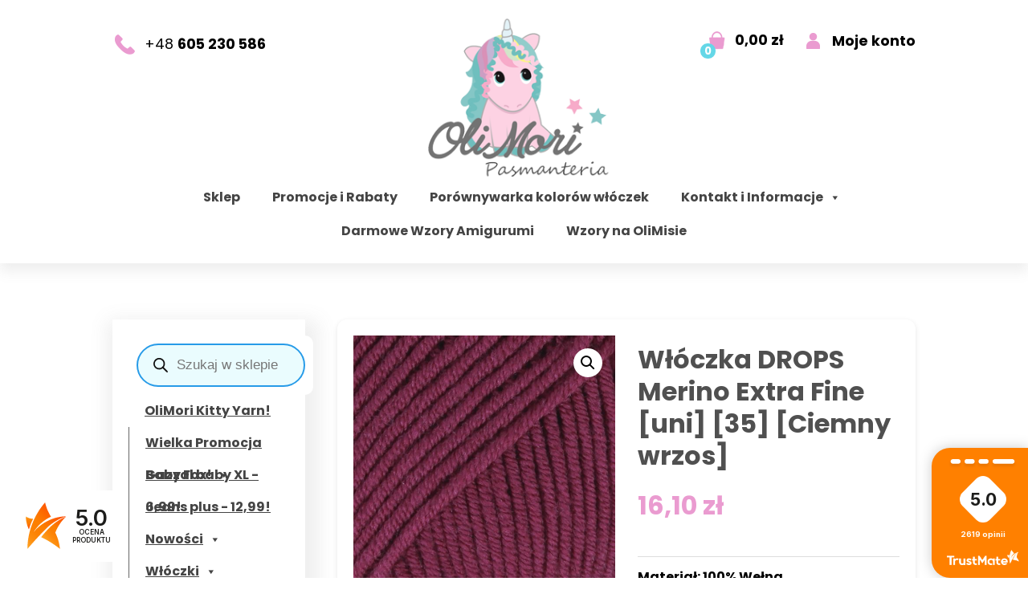

--- FILE ---
content_type: text/html; charset=UTF-8
request_url: https://www.olimoripasmanteria.pl/produkt/wloczka-drops-merino-extra-fine-uni-35-ciemny-wrzos/
body_size: 39035
content:
<!DOCTYPE HTML>
<html lang="pl">
<head>

<meta charset="utf-8">
<meta name="viewport" content="width=device-width, initial-scale=1, maximum-scale=1">
<meta name="google-site-verification" content="HS0ftNrYY54wZfRbfQdPEKA0tbDL76J2_xrb2-ZopY8" />

<link rel="shortcut icon" href="https://www.olimoripasmanteria.pl/wp-content/themes/olimori/images/fav.png" type="image/x-icon">
<link rel="icon" href="https://www.olimoripasmanteria.pl/wp-content/themes/olimori/images/fav.png" type="image/x-icon">

<meta name="author" content="KULIKOWSKI-IT.pl">
<meta name="robots" content="index,follow">
<meta name="dcterms.audience" content="global">

<link href="https://fonts.googleapis.com/css2?family=Poppins:wght@300;400;600;700;800&display=swap" rel="stylesheet">
<meta name="facebook-domain-verification" content="7yqwyyu4wyonw1pqvs6yo6br4usvtv" />

<meta name="description" content="Sklep dla rękodzielników - tanie Włóczki, Szydełka, Druty, Wzory Szydełkowe, Akcesoria do rękodzieła - Wszystko w jednym miejscu. Największy wybór włóczek do Amigurumi: Himalaya Dolphin Baby, Jeans, Velvet, Baby Fox, Aksamitek. Z nami dowiesz się jak zacząć szydełkować. Darmowe wzory szydełkowe dla początkujących.">

<title> &raquo; Włóczka DROPS Merino Extra Fine [uni] [35] [Ciemny wrzos]</title>

<!-- Google tag (gtag.js) -->
<script async src="https://www.googletagmanager.com/gtag/js?id=G-E8D7QC32M3"></script>
<script>
  window.dataLayer = window.dataLayer || [];
  function gtag(){dataLayer.push(arguments);}
  gtag('js', new Date());
  gtag('config', 'G-E8D7QC32M3');
</script>

<!-- Manifest added by SuperPWA - Progressive Web Apps Plugin For WordPress -->
<link rel="manifest" href="/superpwa-manifest.json">
<meta name="theme-color" content="#D5E0EB">
<!-- / SuperPWA.com -->
<meta name='robots' content='max-image-preview:large' />
<link rel='dns-prefetch' href='//inpostpay-widget-v2.inpost.pl' />
<link rel="alternate" title="oEmbed (JSON)" type="application/json+oembed" href="https://www.olimoripasmanteria.pl/wp-json/oembed/1.0/embed?url=https%3A%2F%2Fwww.olimoripasmanteria.pl%2Fprodukt%2Fwloczka-drops-merino-extra-fine-uni-35-ciemny-wrzos%2F" />
<link rel="alternate" title="oEmbed (XML)" type="text/xml+oembed" href="https://www.olimoripasmanteria.pl/wp-json/oembed/1.0/embed?url=https%3A%2F%2Fwww.olimoripasmanteria.pl%2Fprodukt%2Fwloczka-drops-merino-extra-fine-uni-35-ciemny-wrzos%2F&#038;format=xml" />
<style id='wp-img-auto-sizes-contain-inline-css' type='text/css'>
img:is([sizes=auto i],[sizes^="auto," i]){contain-intrinsic-size:3000px 1500px}
/*# sourceURL=wp-img-auto-sizes-contain-inline-css */
</style>
<link rel='stylesheet' id='lws-wr-blocks-blocks-integration-css' href='https://www.olimoripasmanteria.pl/wp-content/plugins/woorewards/build/style-index.css?ver=5.6.1' type='text/css' media='all' />
<link rel='stylesheet' id='woorewards_pro_freeproductpopup-css' href='https://www.olimoripasmanteria.pl/wp-content/plugins/woorewards/modules/woorewards-pro/build/freeproduct.css?ver=91675fe667a862ff50a3' type='text/css' media='all' />
<link rel='stylesheet' id='wp-components-css' href='https://www.olimoripasmanteria.pl/wp-includes/css/dist/components/style.min.css?ver=6.9' type='text/css' media='all' />
<link rel='stylesheet' id='woocommerce-paczka-w-ruchu-blocks-integration-frontend-css' href='https://www.olimoripasmanteria.pl/wp-content/plugins/woocommerce-paczka-w-ruchu/build/point-selection-block-frontend.css?ver=1769009325' type='text/css' media='all' />
<link rel='stylesheet' id='woocommerce-paczka-w-ruchu-blocks-integration-editor-css' href='https://www.olimoripasmanteria.pl/wp-content/plugins/woocommerce-paczka-w-ruchu/build/point-selection-block.css?ver=1769009325' type='text/css' media='all' />
<link rel='stylesheet' id='woocommerce-paczkomaty-inpost-blocks-integration-frontend-css' href='https://www.olimoripasmanteria.pl/wp-content/plugins/woocommerce-paczkomaty-inpost/build/point-selection-block-frontend.css?ver=1769009341' type='text/css' media='all' />
<link rel='stylesheet' id='woocommerce-paczkomaty-inpost-blocks-integration-editor-css' href='https://www.olimoripasmanteria.pl/wp-content/plugins/woocommerce-paczkomaty-inpost/build/point-selection-block.css?ver=1769009341' type='text/css' media='all' />
<link rel='stylesheet' id='lws-icons-css' href='https://www.olimoripasmanteria.pl/wp-content/plugins/woorewards/assets/lws-adminpanel/styling/css/lws_icons.css?ver=5.6.8' type='text/css' media='all' />
<link rel='stylesheet' id='lws-global-css' href='https://www.olimoripasmanteria.pl/wp-content/plugins/woorewards/assets/lws-adminpanel/styling/css/lws.min.css?ver=5.6.8' type='text/css' media='all' />
<style id='wp-block-library-inline-css' type='text/css'>
:root{--wp-block-synced-color:#7a00df;--wp-block-synced-color--rgb:122,0,223;--wp-bound-block-color:var(--wp-block-synced-color);--wp-editor-canvas-background:#ddd;--wp-admin-theme-color:#007cba;--wp-admin-theme-color--rgb:0,124,186;--wp-admin-theme-color-darker-10:#006ba1;--wp-admin-theme-color-darker-10--rgb:0,107,160.5;--wp-admin-theme-color-darker-20:#005a87;--wp-admin-theme-color-darker-20--rgb:0,90,135;--wp-admin-border-width-focus:2px}@media (min-resolution:192dpi){:root{--wp-admin-border-width-focus:1.5px}}.wp-element-button{cursor:pointer}:root .has-very-light-gray-background-color{background-color:#eee}:root .has-very-dark-gray-background-color{background-color:#313131}:root .has-very-light-gray-color{color:#eee}:root .has-very-dark-gray-color{color:#313131}:root .has-vivid-green-cyan-to-vivid-cyan-blue-gradient-background{background:linear-gradient(135deg,#00d084,#0693e3)}:root .has-purple-crush-gradient-background{background:linear-gradient(135deg,#34e2e4,#4721fb 50%,#ab1dfe)}:root .has-hazy-dawn-gradient-background{background:linear-gradient(135deg,#faaca8,#dad0ec)}:root .has-subdued-olive-gradient-background{background:linear-gradient(135deg,#fafae1,#67a671)}:root .has-atomic-cream-gradient-background{background:linear-gradient(135deg,#fdd79a,#004a59)}:root .has-nightshade-gradient-background{background:linear-gradient(135deg,#330968,#31cdcf)}:root .has-midnight-gradient-background{background:linear-gradient(135deg,#020381,#2874fc)}:root{--wp--preset--font-size--normal:16px;--wp--preset--font-size--huge:42px}.has-regular-font-size{font-size:1em}.has-larger-font-size{font-size:2.625em}.has-normal-font-size{font-size:var(--wp--preset--font-size--normal)}.has-huge-font-size{font-size:var(--wp--preset--font-size--huge)}.has-text-align-center{text-align:center}.has-text-align-left{text-align:left}.has-text-align-right{text-align:right}.has-fit-text{white-space:nowrap!important}#end-resizable-editor-section{display:none}.aligncenter{clear:both}.items-justified-left{justify-content:flex-start}.items-justified-center{justify-content:center}.items-justified-right{justify-content:flex-end}.items-justified-space-between{justify-content:space-between}.screen-reader-text{border:0;clip-path:inset(50%);height:1px;margin:-1px;overflow:hidden;padding:0;position:absolute;width:1px;word-wrap:normal!important}.screen-reader-text:focus{background-color:#ddd;clip-path:none;color:#444;display:block;font-size:1em;height:auto;left:5px;line-height:normal;padding:15px 23px 14px;text-decoration:none;top:5px;width:auto;z-index:100000}html :where(.has-border-color){border-style:solid}html :where([style*=border-top-color]){border-top-style:solid}html :where([style*=border-right-color]){border-right-style:solid}html :where([style*=border-bottom-color]){border-bottom-style:solid}html :where([style*=border-left-color]){border-left-style:solid}html :where([style*=border-width]){border-style:solid}html :where([style*=border-top-width]){border-top-style:solid}html :where([style*=border-right-width]){border-right-style:solid}html :where([style*=border-bottom-width]){border-bottom-style:solid}html :where([style*=border-left-width]){border-left-style:solid}html :where(img[class*=wp-image-]){height:auto;max-width:100%}:where(figure){margin:0 0 1em}html :where(.is-position-sticky){--wp-admin--admin-bar--position-offset:var(--wp-admin--admin-bar--height,0px)}@media screen and (max-width:600px){html :where(.is-position-sticky){--wp-admin--admin-bar--position-offset:0px}}

/*# sourceURL=wp-block-library-inline-css */
</style><link rel='stylesheet' id='wc-blocks-style-css' href='https://www.olimoripasmanteria.pl/wp-content/plugins/woocommerce/assets/client/blocks/wc-blocks.css?ver=wc-10.4.3' type='text/css' media='all' />
<style id='global-styles-inline-css' type='text/css'>
:root{--wp--preset--aspect-ratio--square: 1;--wp--preset--aspect-ratio--4-3: 4/3;--wp--preset--aspect-ratio--3-4: 3/4;--wp--preset--aspect-ratio--3-2: 3/2;--wp--preset--aspect-ratio--2-3: 2/3;--wp--preset--aspect-ratio--16-9: 16/9;--wp--preset--aspect-ratio--9-16: 9/16;--wp--preset--color--black: #000000;--wp--preset--color--cyan-bluish-gray: #abb8c3;--wp--preset--color--white: #ffffff;--wp--preset--color--pale-pink: #f78da7;--wp--preset--color--vivid-red: #cf2e2e;--wp--preset--color--luminous-vivid-orange: #ff6900;--wp--preset--color--luminous-vivid-amber: #fcb900;--wp--preset--color--light-green-cyan: #7bdcb5;--wp--preset--color--vivid-green-cyan: #00d084;--wp--preset--color--pale-cyan-blue: #8ed1fc;--wp--preset--color--vivid-cyan-blue: #0693e3;--wp--preset--color--vivid-purple: #9b51e0;--wp--preset--gradient--vivid-cyan-blue-to-vivid-purple: linear-gradient(135deg,rgb(6,147,227) 0%,rgb(155,81,224) 100%);--wp--preset--gradient--light-green-cyan-to-vivid-green-cyan: linear-gradient(135deg,rgb(122,220,180) 0%,rgb(0,208,130) 100%);--wp--preset--gradient--luminous-vivid-amber-to-luminous-vivid-orange: linear-gradient(135deg,rgb(252,185,0) 0%,rgb(255,105,0) 100%);--wp--preset--gradient--luminous-vivid-orange-to-vivid-red: linear-gradient(135deg,rgb(255,105,0) 0%,rgb(207,46,46) 100%);--wp--preset--gradient--very-light-gray-to-cyan-bluish-gray: linear-gradient(135deg,rgb(238,238,238) 0%,rgb(169,184,195) 100%);--wp--preset--gradient--cool-to-warm-spectrum: linear-gradient(135deg,rgb(74,234,220) 0%,rgb(151,120,209) 20%,rgb(207,42,186) 40%,rgb(238,44,130) 60%,rgb(251,105,98) 80%,rgb(254,248,76) 100%);--wp--preset--gradient--blush-light-purple: linear-gradient(135deg,rgb(255,206,236) 0%,rgb(152,150,240) 100%);--wp--preset--gradient--blush-bordeaux: linear-gradient(135deg,rgb(254,205,165) 0%,rgb(254,45,45) 50%,rgb(107,0,62) 100%);--wp--preset--gradient--luminous-dusk: linear-gradient(135deg,rgb(255,203,112) 0%,rgb(199,81,192) 50%,rgb(65,88,208) 100%);--wp--preset--gradient--pale-ocean: linear-gradient(135deg,rgb(255,245,203) 0%,rgb(182,227,212) 50%,rgb(51,167,181) 100%);--wp--preset--gradient--electric-grass: linear-gradient(135deg,rgb(202,248,128) 0%,rgb(113,206,126) 100%);--wp--preset--gradient--midnight: linear-gradient(135deg,rgb(2,3,129) 0%,rgb(40,116,252) 100%);--wp--preset--font-size--small: 13px;--wp--preset--font-size--medium: 20px;--wp--preset--font-size--large: 36px;--wp--preset--font-size--x-large: 42px;--wp--preset--spacing--20: 0.44rem;--wp--preset--spacing--30: 0.67rem;--wp--preset--spacing--40: 1rem;--wp--preset--spacing--50: 1.5rem;--wp--preset--spacing--60: 2.25rem;--wp--preset--spacing--70: 3.38rem;--wp--preset--spacing--80: 5.06rem;--wp--preset--shadow--natural: 6px 6px 9px rgba(0, 0, 0, 0.2);--wp--preset--shadow--deep: 12px 12px 50px rgba(0, 0, 0, 0.4);--wp--preset--shadow--sharp: 6px 6px 0px rgba(0, 0, 0, 0.2);--wp--preset--shadow--outlined: 6px 6px 0px -3px rgb(255, 255, 255), 6px 6px rgb(0, 0, 0);--wp--preset--shadow--crisp: 6px 6px 0px rgb(0, 0, 0);}:where(.is-layout-flex){gap: 0.5em;}:where(.is-layout-grid){gap: 0.5em;}body .is-layout-flex{display: flex;}.is-layout-flex{flex-wrap: wrap;align-items: center;}.is-layout-flex > :is(*, div){margin: 0;}body .is-layout-grid{display: grid;}.is-layout-grid > :is(*, div){margin: 0;}:where(.wp-block-columns.is-layout-flex){gap: 2em;}:where(.wp-block-columns.is-layout-grid){gap: 2em;}:where(.wp-block-post-template.is-layout-flex){gap: 1.25em;}:where(.wp-block-post-template.is-layout-grid){gap: 1.25em;}.has-black-color{color: var(--wp--preset--color--black) !important;}.has-cyan-bluish-gray-color{color: var(--wp--preset--color--cyan-bluish-gray) !important;}.has-white-color{color: var(--wp--preset--color--white) !important;}.has-pale-pink-color{color: var(--wp--preset--color--pale-pink) !important;}.has-vivid-red-color{color: var(--wp--preset--color--vivid-red) !important;}.has-luminous-vivid-orange-color{color: var(--wp--preset--color--luminous-vivid-orange) !important;}.has-luminous-vivid-amber-color{color: var(--wp--preset--color--luminous-vivid-amber) !important;}.has-light-green-cyan-color{color: var(--wp--preset--color--light-green-cyan) !important;}.has-vivid-green-cyan-color{color: var(--wp--preset--color--vivid-green-cyan) !important;}.has-pale-cyan-blue-color{color: var(--wp--preset--color--pale-cyan-blue) !important;}.has-vivid-cyan-blue-color{color: var(--wp--preset--color--vivid-cyan-blue) !important;}.has-vivid-purple-color{color: var(--wp--preset--color--vivid-purple) !important;}.has-black-background-color{background-color: var(--wp--preset--color--black) !important;}.has-cyan-bluish-gray-background-color{background-color: var(--wp--preset--color--cyan-bluish-gray) !important;}.has-white-background-color{background-color: var(--wp--preset--color--white) !important;}.has-pale-pink-background-color{background-color: var(--wp--preset--color--pale-pink) !important;}.has-vivid-red-background-color{background-color: var(--wp--preset--color--vivid-red) !important;}.has-luminous-vivid-orange-background-color{background-color: var(--wp--preset--color--luminous-vivid-orange) !important;}.has-luminous-vivid-amber-background-color{background-color: var(--wp--preset--color--luminous-vivid-amber) !important;}.has-light-green-cyan-background-color{background-color: var(--wp--preset--color--light-green-cyan) !important;}.has-vivid-green-cyan-background-color{background-color: var(--wp--preset--color--vivid-green-cyan) !important;}.has-pale-cyan-blue-background-color{background-color: var(--wp--preset--color--pale-cyan-blue) !important;}.has-vivid-cyan-blue-background-color{background-color: var(--wp--preset--color--vivid-cyan-blue) !important;}.has-vivid-purple-background-color{background-color: var(--wp--preset--color--vivid-purple) !important;}.has-black-border-color{border-color: var(--wp--preset--color--black) !important;}.has-cyan-bluish-gray-border-color{border-color: var(--wp--preset--color--cyan-bluish-gray) !important;}.has-white-border-color{border-color: var(--wp--preset--color--white) !important;}.has-pale-pink-border-color{border-color: var(--wp--preset--color--pale-pink) !important;}.has-vivid-red-border-color{border-color: var(--wp--preset--color--vivid-red) !important;}.has-luminous-vivid-orange-border-color{border-color: var(--wp--preset--color--luminous-vivid-orange) !important;}.has-luminous-vivid-amber-border-color{border-color: var(--wp--preset--color--luminous-vivid-amber) !important;}.has-light-green-cyan-border-color{border-color: var(--wp--preset--color--light-green-cyan) !important;}.has-vivid-green-cyan-border-color{border-color: var(--wp--preset--color--vivid-green-cyan) !important;}.has-pale-cyan-blue-border-color{border-color: var(--wp--preset--color--pale-cyan-blue) !important;}.has-vivid-cyan-blue-border-color{border-color: var(--wp--preset--color--vivid-cyan-blue) !important;}.has-vivid-purple-border-color{border-color: var(--wp--preset--color--vivid-purple) !important;}.has-vivid-cyan-blue-to-vivid-purple-gradient-background{background: var(--wp--preset--gradient--vivid-cyan-blue-to-vivid-purple) !important;}.has-light-green-cyan-to-vivid-green-cyan-gradient-background{background: var(--wp--preset--gradient--light-green-cyan-to-vivid-green-cyan) !important;}.has-luminous-vivid-amber-to-luminous-vivid-orange-gradient-background{background: var(--wp--preset--gradient--luminous-vivid-amber-to-luminous-vivid-orange) !important;}.has-luminous-vivid-orange-to-vivid-red-gradient-background{background: var(--wp--preset--gradient--luminous-vivid-orange-to-vivid-red) !important;}.has-very-light-gray-to-cyan-bluish-gray-gradient-background{background: var(--wp--preset--gradient--very-light-gray-to-cyan-bluish-gray) !important;}.has-cool-to-warm-spectrum-gradient-background{background: var(--wp--preset--gradient--cool-to-warm-spectrum) !important;}.has-blush-light-purple-gradient-background{background: var(--wp--preset--gradient--blush-light-purple) !important;}.has-blush-bordeaux-gradient-background{background: var(--wp--preset--gradient--blush-bordeaux) !important;}.has-luminous-dusk-gradient-background{background: var(--wp--preset--gradient--luminous-dusk) !important;}.has-pale-ocean-gradient-background{background: var(--wp--preset--gradient--pale-ocean) !important;}.has-electric-grass-gradient-background{background: var(--wp--preset--gradient--electric-grass) !important;}.has-midnight-gradient-background{background: var(--wp--preset--gradient--midnight) !important;}.has-small-font-size{font-size: var(--wp--preset--font-size--small) !important;}.has-medium-font-size{font-size: var(--wp--preset--font-size--medium) !important;}.has-large-font-size{font-size: var(--wp--preset--font-size--large) !important;}.has-x-large-font-size{font-size: var(--wp--preset--font-size--x-large) !important;}
/*# sourceURL=global-styles-inline-css */
</style>

<style id='classic-theme-styles-inline-css' type='text/css'>
/*! This file is auto-generated */
.wp-block-button__link{color:#fff;background-color:#32373c;border-radius:9999px;box-shadow:none;text-decoration:none;padding:calc(.667em + 2px) calc(1.333em + 2px);font-size:1.125em}.wp-block-file__button{background:#32373c;color:#fff;text-decoration:none}
/*# sourceURL=/wp-includes/css/classic-themes.min.css */
</style>
<link rel='stylesheet' id='photoswipe-css' href='https://www.olimoripasmanteria.pl/wp-content/plugins/woocommerce/assets/css/photoswipe/photoswipe.min.css?ver=10.4.3' type='text/css' media='all' />
<link rel='stylesheet' id='photoswipe-default-skin-css' href='https://www.olimoripasmanteria.pl/wp-content/plugins/woocommerce/assets/css/photoswipe/default-skin/default-skin.min.css?ver=10.4.3' type='text/css' media='all' />
<link rel='stylesheet' id='woocommerce-layout-css' href='https://www.olimoripasmanteria.pl/wp-content/plugins/woocommerce/assets/css/woocommerce-layout.css?ver=10.4.3' type='text/css' media='all' />
<link rel='stylesheet' id='woocommerce-smallscreen-css' href='https://www.olimoripasmanteria.pl/wp-content/plugins/woocommerce/assets/css/woocommerce-smallscreen.css?ver=10.4.3' type='text/css' media='only screen and (max-width: 768px)' />
<link rel='stylesheet' id='woocommerce-general-css' href='https://www.olimoripasmanteria.pl/wp-content/plugins/woocommerce/assets/css/woocommerce.css?ver=10.4.3' type='text/css' media='all' />
<style id='woocommerce-inline-inline-css' type='text/css'>
.woocommerce form .form-row .required { visibility: visible; }
/*# sourceURL=woocommerce-inline-inline-css */
</style>
<link rel='stylesheet' id='wr-frontend-elements-css' href='https://www.olimoripasmanteria.pl/wp-content/plugins/woorewards/styling/css/wr-elements.min.css?ver=5.6.1' type='text/css' media='all' />
<link rel='stylesheet' id='fpf_front-css' href='https://www.olimoripasmanteria.pl/wp-content/plugins/flexible-product-fields/assets/css/front.min.css?ver=2.12.1.70' type='text/css' media='all' />
<link rel='stylesheet' id='fpf_new_front-css' href='https://www.olimoripasmanteria.pl/wp-content/plugins/flexible-product-fields/assets/css/new-front.css?ver=2.12.1.70' type='text/css' media='all' />
<link rel='stylesheet' id='wcqcs-section-css' href='https://www.olimoripasmanteria.pl/wp-content/plugins/woocommerce-quick-cross-sells/assets/css/front/section.min.css?ver=3.7.2' type='text/css' media='all' />
<link rel='stylesheet' id='woorewards-free-product-css' href='https://www.olimoripasmanteria.pl/wp-content/plugins/woorewards/modules/woorewards-pro/styling/css/templates/freeproduct.css?stygen=lws_woorewards_free_product_template&#038;ver=5.6.1' type='text/css' media='all' />
<link rel='stylesheet' id='megamenu-css' href='https://www.olimoripasmanteria.pl/wp-content/uploads/maxmegamenu/style.css?ver=231f76' type='text/css' media='all' />
<link rel='stylesheet' id='dashicons-css' href='https://www.olimoripasmanteria.pl/wp-includes/css/dashicons.min.css?ver=6.9' type='text/css' media='all' />
<link rel='stylesheet' id='megamenu-genericons-css' href='https://www.olimoripasmanteria.pl/wp-content/plugins/megamenu-pro/icons/genericons/genericons/genericons.css?ver=2.4.4' type='text/css' media='all' />
<link rel='stylesheet' id='megamenu-fontawesome-css' href='https://www.olimoripasmanteria.pl/wp-content/plugins/megamenu-pro/icons/fontawesome/css/font-awesome.min.css?ver=2.4.4' type='text/css' media='all' />
<link rel='stylesheet' id='megamenu-fontawesome5-css' href='https://www.olimoripasmanteria.pl/wp-content/plugins/megamenu-pro/icons/fontawesome5/css/all.min.css?ver=2.4.4' type='text/css' media='all' />
<link rel='stylesheet' id='megamenu-fontawesome6-css' href='https://www.olimoripasmanteria.pl/wp-content/plugins/megamenu-pro/icons/fontawesome6/css/all.min.css?ver=2.4.4' type='text/css' media='all' />
<link rel='stylesheet' id='dgwt-wcas-style-css' href='https://www.olimoripasmanteria.pl/wp-content/plugins/ajax-search-for-woocommerce/assets/css/style.min.css?ver=1.32.2' type='text/css' media='all' />
<link rel='stylesheet' id='flexible-shipping-free-shipping-css' href='https://www.olimoripasmanteria.pl/wp-content/plugins/flexible-shipping/assets/dist/css/free-shipping.css?ver=6.5.4.2' type='text/css' media='all' />
<link rel='stylesheet' id='fpf-pro-front-css' href='https://www.olimoripasmanteria.pl/wp-content/plugins/flexible-product-fields-pro/assets/css/new-front.css?ver=16' type='text/css' media='all' />
<link rel='stylesheet' id='preloader-style-css' href='https://www.olimoripasmanteria.pl/wp-content/plugins/super-progressive-web-apps-pro/assets/css/preloader-main.min.css?ver=1.56.1' type='text/css' media='all' />
<link rel='stylesheet' id='tpay-blik-field-styles-css' href='https://www.olimoripasmanteria.pl/wp-content/plugins/woocommerce-gateway-transferuj-pl/assets//css/blik.css?ver=6.9' type='text/css' media='all' />
<link rel='stylesheet' id='inpostpay-thank-you-css' href='https://www.olimoripasmanteria.pl/wp-content/plugins/inpost-pay/src/../assets/css/thank-you.css?ver=2.0.3' type='text/css' media='all' />
<link rel='stylesheet' id='prdctfltr-css' href='https://www.olimoripasmanteria.pl/wp-content/plugins/prdctfltr/includes/css/styles.css?ver=9.0.3' type='text/css' media='all' />
<script type="text/javascript" src="https://www.olimoripasmanteria.pl/wp-includes/js/jquery/jquery.min.js?ver=3.7.1" id="jquery-core-js"></script>
<script type="text/javascript" src="https://www.olimoripasmanteria.pl/wp-includes/js/jquery/jquery-migrate.min.js?ver=3.4.1" id="jquery-migrate-js"></script>
<script type="text/javascript" src="https://www.olimoripasmanteria.pl/wp-content/plugins/woocommerce/assets/js/jquery-blockui/jquery.blockUI.min.js?ver=2.7.0-wc.10.4.3" id="wc-jquery-blockui-js" defer="defer" data-wp-strategy="defer"></script>
<script type="text/javascript" id="wc-add-to-cart-js-extra">
/* <![CDATA[ */
var wc_add_to_cart_params = {"ajax_url":"/wp-admin/admin-ajax.php","wc_ajax_url":"/?wc-ajax=%%endpoint%%","i18n_view_cart":"Zobacz koszyk","cart_url":"https://www.olimoripasmanteria.pl/koszyk/","is_cart":"","cart_redirect_after_add":"no"};
//# sourceURL=wc-add-to-cart-js-extra
/* ]]> */
</script>
<script type="text/javascript" src="https://www.olimoripasmanteria.pl/wp-content/plugins/woocommerce/assets/js/frontend/add-to-cart.min.js?ver=10.4.3" id="wc-add-to-cart-js" defer="defer" data-wp-strategy="defer"></script>
<script type="text/javascript" src="https://www.olimoripasmanteria.pl/wp-content/plugins/woocommerce/assets/js/zoom/jquery.zoom.min.js?ver=1.7.21-wc.10.4.3" id="wc-zoom-js" defer="defer" data-wp-strategy="defer"></script>
<script type="text/javascript" src="https://www.olimoripasmanteria.pl/wp-content/plugins/woocommerce/assets/js/flexslider/jquery.flexslider.min.js?ver=2.7.2-wc.10.4.3" id="wc-flexslider-js" defer="defer" data-wp-strategy="defer"></script>
<script type="text/javascript" src="https://www.olimoripasmanteria.pl/wp-content/plugins/woocommerce/assets/js/photoswipe/photoswipe.min.js?ver=4.1.1-wc.10.4.3" id="wc-photoswipe-js" defer="defer" data-wp-strategy="defer"></script>
<script type="text/javascript" src="https://www.olimoripasmanteria.pl/wp-content/plugins/woocommerce/assets/js/photoswipe/photoswipe-ui-default.min.js?ver=4.1.1-wc.10.4.3" id="wc-photoswipe-ui-default-js" defer="defer" data-wp-strategy="defer"></script>
<script type="text/javascript" id="wc-single-product-js-extra">
/* <![CDATA[ */
var wc_single_product_params = {"i18n_required_rating_text":"Prosz\u0119 wybra\u0107 ocen\u0119","i18n_rating_options":["1 z 5 gwiazdek","2 z 5 gwiazdek","3 z 5 gwiazdek","4 z 5 gwiazdek","5 z 5 gwiazdek"],"i18n_product_gallery_trigger_text":"Wy\u015bwietl pe\u0142noekranow\u0105 galeri\u0119 obrazk\u00f3w","review_rating_required":"yes","flexslider":{"rtl":false,"animation":"slide","smoothHeight":true,"directionNav":false,"controlNav":"thumbnails","slideshow":false,"animationSpeed":500,"animationLoop":false,"allowOneSlide":false},"zoom_enabled":"1","zoom_options":[],"photoswipe_enabled":"1","photoswipe_options":{"shareEl":false,"closeOnScroll":false,"history":false,"hideAnimationDuration":0,"showAnimationDuration":0},"flexslider_enabled":"1"};
//# sourceURL=wc-single-product-js-extra
/* ]]> */
</script>
<script type="text/javascript" src="https://www.olimoripasmanteria.pl/wp-content/plugins/woocommerce/assets/js/frontend/single-product.min.js?ver=10.4.3" id="wc-single-product-js" defer="defer" data-wp-strategy="defer"></script>
<script type="text/javascript" src="https://www.olimoripasmanteria.pl/wp-content/plugins/woocommerce/assets/js/js-cookie/js.cookie.min.js?ver=2.1.4-wc.10.4.3" id="wc-js-cookie-js" defer="defer" data-wp-strategy="defer"></script>
<script type="text/javascript" id="woocommerce-js-extra">
/* <![CDATA[ */
var woocommerce_params = {"ajax_url":"/wp-admin/admin-ajax.php","wc_ajax_url":"/?wc-ajax=%%endpoint%%","i18n_password_show":"Poka\u017c has\u0142o","i18n_password_hide":"Ukryj has\u0142o"};
//# sourceURL=woocommerce-js-extra
/* ]]> */
</script>
<script type="text/javascript" src="https://www.olimoripasmanteria.pl/wp-content/plugins/woocommerce/assets/js/frontend/woocommerce.min.js?ver=10.4.3" id="woocommerce-js" defer="defer" data-wp-strategy="defer"></script>
<script type="text/javascript" id="fpf_product-js-extra">
/* <![CDATA[ */
var fpf_product = {"total":"Suma","currency_format_num_decimals":"2","currency_format_symbol":"z\u0142","currency_format_decimal_sep":",","currency_format_thousand_sep":".","currency_format":"%v\u00a0%s","fields_rules":[],"fpf_fields":[{"id":"33040_wysylka_w_24h","priority":10,"type":"paragraph","title":"\u003Cb\u003E*Wysy\u0142ka w 24h\u003C/b\u003E","css_class":"","logic":"0","logic_operator":"or","_group_id":33040,"has_price":false,"has_price_in_options":false,"has_options":false,"price_value":0,"price_type":"fixed"},{"id":"33044_darmowa_dostawa_a_hrefhttps_wwwolimoripasmanteriapl_promocje_text2_darmowa_wysyc581ka20na20terenieod_200zls_a","priority":10,"type":"paragraph","title":"*Darmowa dostawa \u003Ca href=\"https://www.olimoripasmanteria.pl/promocje/#:~:text=2.%20DARMOWA%20WYSY%C5%81KA%20NA%20TERENIE%20POLSKI%20PRZY%20ZAM%C3%93WIENIACH%20POWY%C5%BBEJ,FIZYCZNE%20ZA%20MINIMUM%20200%20z%C5%82%20(Bez%20Bon%C3%B3w%20Podarunkowych)\"\u003Eod 200z\u0142!\u003C/a\u003E","css_class":"","logic":"0","logic_operator":"or","_group_id":33044,"has_price":false,"has_price_in_options":false,"has_options":false,"price_value":0,"price_type":"fixed"}],"fpf_product_price":"16.1"};
//# sourceURL=fpf_product-js-extra
/* ]]> */
</script>
<script type="text/javascript" src="https://www.olimoripasmanteria.pl/wp-content/plugins/flexible-product-fields/assets/js/fpf_product.min.js?ver=2.12.1.70" id="fpf_product-js"></script>
<script type="text/javascript" src="https://www.olimoripasmanteria.pl/wp-content/plugins/flexible-product-fields-pro/assets/js/front.js?ver=16" id="flexible_product_fields_front_js-js"></script>
<link rel="https://api.w.org/" href="https://www.olimoripasmanteria.pl/wp-json/" /><link rel="alternate" title="JSON" type="application/json" href="https://www.olimoripasmanteria.pl/wp-json/wp/v2/product/37226" /><link rel="canonical" href="https://www.olimoripasmanteria.pl/produkt/wloczka-drops-merino-extra-fine-uni-35-ciemny-wrzos/" />
<link rel='shortlink' href='https://www.olimoripasmanteria.pl/?p=37226' />
<style id='lws-woorewards-blocks-inline-css'>:root{
	--wr-block-border-width: inherit;
	--wr-block-border-style: inherit;
	--wr-block-border-radius: inherit;
	--wr-block-border-color: inherit;
	--wr-block-background-color: inherit;
	--wr-block-font-size: inherit;
	--wr-block-font-color: inherit;
	--wr-block-padding: inherit;
	--wr-button-border-width: inherit;
	--wr-button-border-style: inherit;
	--wr-button-border-radius: inherit;
	--wr-button-border-color: inherit;
	--wr-button-background-color: inherit;
	--wr-button-font-size: inherit;
	--wr-button-font-color: inherit;
	--wr-button-border-over-color: inherit;
	--wr-button-background-over-color: inherit;
	--wr-button-font-over-color: inherit;
	--wr-button-padding: inherit;
}</style>		<style>
			.dgwt-wcas-ico-magnifier,.dgwt-wcas-ico-magnifier-handler{max-width:20px}.dgwt-wcas-search-wrapp{max-width:600px}.dgwt-wcas-search-wrapp .dgwt-wcas-sf-wrapp input[type=search].dgwt-wcas-search-input,.dgwt-wcas-search-wrapp .dgwt-wcas-sf-wrapp input[type=search].dgwt-wcas-search-input:hover,.dgwt-wcas-search-wrapp .dgwt-wcas-sf-wrapp input[type=search].dgwt-wcas-search-input:focus{background-color:#eafcfe;border-color:#279be8}		</style>
			<noscript><style>.woocommerce-product-gallery{ opacity: 1 !important; }</style></noscript>
	<link rel="icon" href="https://www.olimoripasmanteria.pl/wp-content/uploads/2020/08/cropped-logo-32x32.png" sizes="32x32" />
<link rel="icon" href="https://www.olimoripasmanteria.pl/wp-content/uploads/2020/08/cropped-logo-192x192.png" sizes="192x192" />
<link rel="apple-touch-icon" href="https://www.olimoripasmanteria.pl/wp-content/uploads/2020/08/cropped-logo-180x180.png" />
<meta name="msapplication-TileImage" content="https://www.olimoripasmanteria.pl/wp-content/uploads/2020/08/cropped-logo-270x270.png" />
<meta name="generator" content="XforWooCommerce.com - Product Filter for WooCommerce"/><style>.post-type-archive-product .inpostizi-bind-button {margin: 0 auto;}</style>		<style type="text/css" id="wp-custom-css">
			/* ===========================
   LINKI, NAGŁÓWKI, OPIS
   =========================== */

/* Stylizacja linków cross-sell na produkcie */
.summary.entry-summary .wcqcs-cross-sell-item-product a {
  color: #505050;
  text-decoration: none;
  font-weight: bold;
  font-size: 14px;
}

/* Ukryj nagłówek h2 "Opis" w zakładce opisu produktu */
.woocommerce-Tabs-panel--description h2:first-child {
  display: none;
}

/* Wyśrodkuj h1 na stronach z tytułem strony */
h1.page-title {
  text-align: center;
}

/* Styl przycisku-linku na stronie Promocje */
.custom-link {
  color: #505050;
  font-weight: 400;
  font-size: 0.7em;
  text-decoration: none;
  padding: 10px 10px;
  border: 2px solid #505050;
  border-radius: 5px;
  transition: all 0.3s ease;
}

.custom-link:hover {
  color: #fff;
  background-color: #8ed1fc;
}

/* Wyśrodkowanie ocen (gwiazdek) – bez gwiazdki na wszystkim */
.tm-hornet-container {
  display: flex;
  justify-content: center;
}

/* ===========================
   TYPOGRAFIA I TŁO STRONY
   =========================== */

body {
  font-family: 'Poppins', sans-serif;
  background-color: #fdf6f0;
  color: #333;
}

/* ===========================
   LISTA PRODUKTÓW / KAFELKI
   =========================== */

.woocommerce ul.products li.product {
  background: #fff;
  border-radius: 12px;
  box-shadow: 0 4px 6px rgba(0,0,0,0.05);
  padding: 15px;
  text-align: center;
  transition: transform 0.3s ease;
  margin-bottom: 20px;
}

.woocommerce ul.products li.product:hover {
  transform: translateY(-5px);
}

.woocommerce ul.products li.product .woocommerce-loop-product__title {
  font-size: 1.1em;
  font-weight: 600;
  margin: 10px 0;
}

.woocommerce ul.products li.product .price {
  color: #ff6f91;
  font-weight: bold;
}

/* Przycisk "Dodaj do koszyka" na kafelkach */
.woocommerce ul.products li.product .button {
  background-color: #ff6f91;
  color: #fff;
  border-radius: 8px;
  padding: 8px 16px;
  font-weight: 600;
  transition: background 0.3s ease;
  display: block;
  margin: 10px auto 0 auto;
  text-align: center;
}

.woocommerce ul.products li.product .button:hover {
  background-color: #ff4f70;
}

/* ===========================
   WYSZUKIWARKA, FILTRY, TAGI
   =========================== */

.woocommerce-product-search input.search-field {
  border: 1px solid #ccc;
  border-radius: 20px;
  padding: 10px 20px;
  width: 100%;
  max-width: 300px;
  font-size: 1em;
  transition: all 0.3s ease;
  background-color: #f9f9f9;
  color: #333;
}

.woocommerce-product-search input.search-field:focus {
  border-color: #ff6f91;
  outline: none;
  background-color: #fff;
}

/* Przyciski szukaj – ukryte wizualnie, ale dostępne */
.woocommerce-product-search .search-submit {
  position: absolute;
  left: -9999px;
}

/* Filtr produktów (widget warstwowy) */
.woocommerce-widget-layered-nav {
  background: #fff;
  border-radius: 8px;
  padding: 15px;
  box-shadow: 0 2px 6px rgba(0,0,0,0.1);
  margin-bottom: 20px;
}

.woocommerce-widget-layered-nav li {
  margin-bottom: 10px;
}

.woocommerce-widget-layered-nav li a {
  color: #333;
  font-weight: 500;
  padding: 6px 0;
  display: block;
}

.woocommerce-widget-layered-nav li a:hover {
  color: #ff6f91;
  text-decoration: underline;
}

/* Aktywne filtry */
.woocommerce-widget-layered-nav-list li.chosen a {
  color: #ff6f91;
  font-weight: bold;
}

/* Chmura tagów produktów */
.widget_product_tag_cloud .tagcloud a {
  background-color: #ffe3e3;
  border-radius: 15px;
  padding: 6px 10px;
  margin: 5px 5px 5px 0;
  display: inline-block;
  color: #333;
  font-weight: 500;
  transition: background 0.3s ease;
}

.widget_product_tag_cloud .tagcloud a:hover {
  background-color: #ff6f91;
  color: #fff;
}

/* ===========================
   STRONA PRODUKTU
   =========================== */

.woocommerce div.product {
  background: #fff;
  border-radius: 12px;
  padding: 20px;
  box-shadow: 0 2px 6px rgba(0, 0, 0, 0.1);
}

.woocommerce div.product .product_title {
  font-size: 1.8em;
  font-weight: 700;
}

.woocommerce div.product p.price {
  color: #ff6f91;
  font-size: 1.3em;
  font-weight: bold;
}

/* Przycisk na stronie produktu */
.woocommerce div.product form.cart .button {
  background-color: #ff6f91;
  border-radius: 8px;
  font-weight: 600;
  padding: 10px 20px;
  font-size: 1.1em;
  transition: background 0.3s ease;
}

.woocommerce div.product form.cart .button:hover {
  background-color: #ff4f70;
}

/* ===========================
   KOSZYK
   =========================== */

/* Ogólny kontener koszyka */
.woocommerce-cart {
  max-width: 100%;
  margin: 0 auto;
  padding: 20px;
  background-color: #f8f8f8;
  border-radius: 8px;
  box-shadow: 0 4px 6px rgba(0, 0, 0, 0.1);
}

/* Tabele koszyka */
.woocommerce-cart table.shop_table {
  width: 100%;
  border-collapse: collapse;
  margin-bottom: 20px;
}

.woocommerce-cart table.shop_table th,
.woocommerce-cart table.shop_table td {
  padding: 15px;
  border: 1px solid #ddd;
  text-align: left;
  vertical-align: middle;
  font-size: 14px;
}

/* Nagłówki tabeli w koszyku */
.woocommerce-cart table.shop_table th {
  background-color: #fbeff3;
  color: #555;
  font-weight: bold;
}

/* Nazwy produktów w koszyku */
.woocommerce-cart table.shop_table .product-name {
  font-size: 16px;
  font-weight: bold;
  color: #333;
}

/* Ilość – pole number */
.woocommerce-cart .quantity input[type="number"] {
  background-color: #fbeff3;
  border: 1px solid #ddd;
  border-radius: 6px;
  padding: 5px;
  font-size: 14px;
  text-align: center;
  width: 60px;
  box-sizing: border-box;
  color: #333;
}

/* Usuwanie produktu – link X bez różowego tła */
.woocommerce-cart .product-remove a {
  background-color: transparent;
  color: #d9534f;
  border: none;
  padding: 0;
  font-size: 16px;
  cursor: pointer;
  transition: color 0.3s ease;
}

.woocommerce-cart .product-remove a:hover {
  color: #c9302c;
}

/* Przycisk w koszyku */
.woocommerce-cart .actions .button {
  background-color: #ff6f91;
  color: #fff;
  border-radius: 6px;
  padding: 8px 15px;
  font-weight: 600;
  font-size: 1em;
  border: none;
  cursor: pointer;
  transition: background 0.3s ease;
}

.woocommerce-cart .actions .button:hover {
  background-color: #ff4f70;
}

/* Sekcja podsumowania koszyka (totals) */
.woocommerce-cart .cart-collaterals .cart_totals {
  background-color: #fbeff3;
  padding: 20px;
  border: 1px solid #ddd;
  border-radius: 8px;
  margin-top: 20px;
}

.woocommerce-cart .cart-collaterals .cart_totals h2 {
  font-size: 18px;
  font-weight: bold;
  margin-bottom: 15px;
  color: #d48cb3;
}

/* ===========================
   CHECKOUT (ZAMÓWIENIE)
   =========================== */

.woocommerce-checkout {
  max-width: 100%;
  margin: 0 auto;
  padding: 20px;
  background-color: #f8f8f8;
  border-radius: 8px;
  box-shadow: 0 4px 6px rgba(0, 0, 0, 0.1);
}

/* Tabela podsumowania zamówienia */
.woocommerce-checkout table.shop_table {
  width: 100%;
  border-collapse: collapse;
  margin-bottom: 20px;
}

.woocommerce-checkout table.shop_table th,
.woocommerce-checkout table.shop_table td {
  padding: 15px;
  border: 1px solid #ddd;
  text-align: left;
  vertical-align: middle;
  font-size: 14px;
}

.woocommerce-checkout table.shop_table th {
  background-color: #fbeff3;
  color: #555;
  font-weight: bold;
}

/* Pola formularza zamówienia – białe z różowym focusem */
.woocommerce-checkout input[type="text"],
.woocommerce-checkout input[type="email"],
.woocommerce-checkout input[type="tel"],
.woocommerce-checkout select,
.woocommerce-checkout textarea {
  width: 100%;
  padding: 10px;
  margin-bottom: 15px;
  border: 1px solid #ccc;
  border-radius: 6px;
  font-size: 14px;
  background-color: #fefefe;
  color: #333;
  box-sizing: border-box;
  transition: border-color 0.3s ease, background-color 0.3s ease;
}

.woocommerce-checkout input[type="text"]:focus,
.woocommerce-checkout input[type="email"]:focus,
.woocommerce-checkout input[type="tel"]:focus,
.woocommerce-checkout select:focus,
.woocommerce-checkout textarea:focus {
  border-color: #d9a4bb;
  background-color: #f7d8e1;
}

/* Pogrubienie etykiet i zgód */
.woocommerce-checkout .form-row label,
.woocommerce-checkout .form-row .woocommerce-form__label-for-checkbox {
  font-weight: bold;
  font-size: 14px;
  color: #555;
}

/* Sekcja podsumowania w checkout (totals) */
.woocommerce-checkout .cart_totals {
  background-color: #fbeff3;
  padding: 20px;
  border: 1px solid #ddd;
  border-radius: 8px;
  margin-top: 20px;
}

.woocommerce-checkout .cart_totals h2 {
  font-size: 18px;
  font-weight: bold;
  margin-bottom: 15px;
  color: #d48cb3;
}

/* Przycisk "Złóż zamówienie" i przycisk checkout */
.woocommerce-checkout button[type="submit"],
.woocommerce-checkout .wc-proceed-to-checkout a.checkout-button {
  background-color: #ff6f91;
  color: #fff;
  padding: 10px 15px;
  border: none;
  border-radius: 6px;
  font-size: 14px;
  cursor: pointer;
  transition: background-color 0.3s ease;
  text-decoration: none;
  font-weight: 600;
}

.woocommerce-checkout button[type="submit"]:hover,
.woocommerce-checkout .wc-proceed-to-checkout a.checkout-button:hover {
  background-color: #ff4f70;
}

/* Płatności – styli radiobuttony */
.woocommerce-checkout .wc_payment_method input[type="radio"] {
  margin: 0;
  width: 20px;
  height: 20px;
  flex-shrink: 0;
}

.woocommerce-checkout .wc_payment_method {
  display: flex;
  align-items: center;
  gap: 15px;
  padding: 10px;
  border: 1px solid #ddd;
  border-radius: 8px;
  background-color: #fbeff3;
}

.woocommerce-checkout .wc_payment_method label {
  font-size: 16px;
  color: #555;
  cursor: pointer;
  word-wrap: break-word;
  flex: 1;
}

/* ===========================
   STRONA SZCZEGÓŁÓW ZAMÓWIENIA
   =========================== */

.woocommerce-order-details {
  background: #fff;
  border-radius: 12px;
  padding: 15px;
  box-shadow: 0 2px 6px rgba(0,0,0,0.1);
}

/* ===========================
   WIDGETY / BOKSY
   =========================== */

.widget {
  background: #fff;
  padding: 15px;
  border-radius: 12px;
  margin-bottom: 20px;
  box-shadow: 0 2px 6px rgba(0,0,0,0.05);
}

.widget-title {
  font-size: 1.1em;
  font-weight: bold;
  margin-bottom: 15px;
}

.widget a {
  color: #333;
}

.widget a:hover {
  color: #ff6f91;
  text-decoration: underline;
}

/* ===========================
   SIATKA PRODUKTÓW – RESPONSYWNOŚĆ
   =========================== */

@media (min-width: 1024px) {
  .woocommerce ul.products {
    display: flex;
    flex-wrap: wrap;
    justify-content: space-between;
    margin: 0 -10px;
  }

  .woocommerce ul.products li.product {
    width: 23%;
    margin: 10px;
    box-sizing: border-box;
  }
}

@media (max-width: 768px) {
  .woocommerce ul.products {
    display: flex;
    flex-wrap: wrap;
    justify-content: space-between;
    margin: 0 -5px;
  }

  .woocommerce ul.products li.product {
    width: 48%;
    margin: 5px;
    box-sizing: border-box;
  }
}
/* =========================================
   O L I M O R I – SWEET BABY PASTEL PINK
   WSPÓLNY STYL dla:
   - opisu kategorii Sweet Baby
   - długiego opisu produktu Sweet Baby
   ========================================= */

/* Wspólny różowy panel */
.category-intro.sweet-baby-intro,
.long-desc-sweet-baby {
    background: #fff6fb; /* bardzo jasny pastelowy róż */
    border: 1px solid #f3d3e6; /* różowa ramka */
    padding: 22px 20px;
    border-radius: 16px;
    margin-bottom: 28px;
    box-shadow: 0 2px 6px rgba(0,0,0,0.04);
}

/* Dodatkowo – nic nie wychodzi poza panel (ważne przy tabeli) */
.long-desc-sweet-baby {
    overflow: hidden;
}

/* Nagłówek w kategorii */
.category-intro.sweet-baby-intro h4 {
    font-size: 20px;
    font-weight: 600;
    color: #c34778; /* malinowy róż */
    margin: 0 0 18px 0 !important;
}

/* Różowe linie HR – wspólne */
.category-intro.sweet-baby-intro hr,
.long-desc-sweet-baby hr {
    border: none;
    border-top: 1px solid #f1bcd7;
    margin: 10px 0 18px 0;
}

/* Tekst w panelach */
.category-intro.sweet-baby-intro p,
.category-intro.sweet-baby-intro strong,
.long-desc-sweet-baby p,
.long-desc-sweet-baby strong {
    font-size: 15px;
    color: #4c4352;
    line-height: 1.65;
}

/* Zdjęcie w nagłówku kategorii – ramka + cień + centrowanie */
.category-intro.sweet-baby-intro h4 img {
    display: block;
    margin: 0 auto !important;
    border-radius: 14px;
    border: 3px solid #f7c7e1;
    box-shadow: 0 4px 12px rgba(247, 125, 185, 0.2),
                0 2px 6px rgba(0, 0, 0, 0.05);
    padding: 4px;
    background: #ffffff;
}

/* -----------------------------------------
   BADGE – wspólne dla kategorii i produktów
   ----------------------------------------- */
.sweet-baby-badges {
    background: #ffffff;
    border: 1px solid #f3d1e7;
    padding: 14px 16px;
    border-radius: 14px;
    margin: 20px 0;
    box-shadow: 0 1px 4px rgba(243, 170, 210, 0.15);
}

.badge-line {
    display: flex;
    align-items: flex-start;
    margin-bottom: 11px;
    font-size: 15px;
    line-height: 1.45;
    color: #4c4352;
}

.badge-line .badge-icon {
    width: 24px;
    min-width: 24px;
    font-size: 19px;
    margin-right: 10px;
    color: #d95a9b;
    opacity: 0.95;
}

.badge-line:last-child {
    margin-bottom: 0;
}

/* -----------------------------------------
   KRÓTKI OPIS PRODUKTU – oddzielny mini panel
   ----------------------------------------- */
.short-desc-sweet-baby {
    background: #fff6fb;
    border: 1px solid #f3d3e6;
    padding: 14px 16px;
    border-radius: 14px;
    margin-bottom: 18px;
    box-shadow: 0 1px 4px rgba(243, 170, 210, 0.12);
}

.short-desc-sweet-baby p {
    margin: 0;
    font-size: 15px;
    line-height: 1.55;
    color: #4c4352;
}

/* -----------------------------------------
   TABELE – długi opis produktu Sweet Baby
   ----------------------------------------- */

/* tabela dostosowana do szerokości panelu, bez własnej ramki */
.long-desc-sweet-baby table {
    width: 100%;
    max-width: 100%;
    border-collapse: collapse;
    margin: 16px 0;
    background: #ffffff;
    border: 0; /* ramką jest panel, nie tabela */
}

/* Komórki tabeli */
.long-desc-sweet-baby table td,
.long-desc-sweet-baby table th {
    padding: 10px 12px;
    border-bottom: 1px solid #f5e2ed;
    font-size: 15px;
    color: #4c4352;
}

/* Ostatni wiersz bez dolnej linii */
.long-desc-sweet-baby table tr:last-child td {
    border-bottom: none;
}

/* Nagłówki tabel */
.long-desc-sweet-baby table th {
    background: #fdeaf3;
    font-weight: 600;
    color: #b33d74;
}
		</style>
		<style type="text/css">/** Mega Menu CSS: fs **/</style>

<link rel="stylesheet" type="text/css" href="https://www.olimoripasmanteria.pl/wp-content/themes/olimori/style.css" />
<link rel='stylesheet' id='superpwa-cta-button-css-css' href='https://www.olimoripasmanteria.pl/wp-content/plugins/super-progressive-web-apps-pro/assets/css/superpwa-cta.css?ver=1.56.1' type='text/css' media='all' />
</head>

<body class="wp-singular product-template-default single single-product postid-37226 wp-custom-logo wp-theme-olimori theme-olimori woocommerce woocommerce-page woocommerce-no-js mega-menu-menu mega-menu-sklep">

		<script>
			const widgetOptions = {
				merchantClientId: `d1b42b9c-a9d5-44cf-a70e-ddca081acb12`,
				basketBindingApiKey: ``,
				language: `pl`
			};
			console.log("Basket ID: b7c2c08c-81a4-42e9-f305-67e472cb157e");
		</script>
		
<div id="topsite">
	<div class="container">
		
		<div id="topcart">
			<a href="https://www.olimoripasmanteria.pl/moje-konto/">
				<p class="gotomyaccount">Moje konto</p>
			</a>
			<a href="https://www.olimoripasmanteria.pl/koszyk/">
				<p class="gocart">
					<span class="cartcount">
						0					</span>
					<span class="woocommerce-Price-amount amount"><bdi>0,00&nbsp;<span class="woocommerce-Price-currencySymbol">&#122;&#322;</span></bdi></span>				</p>
			</a>
		</div>

		<div id="toptel">
			<p>+48 <span>605 230 586</span></p>
		</div>

		<div id="logo">
			<p>
				<a href="https://www.olimoripasmanteria.pl" rel="nofollow">
					<img src="https://www.olimoripasmanteria.pl/wp-content/themes/olimori/images/logo.png" alt="Olimori Pasmanteria" />
				</a>
			</p>
		</div>

		<div id="menu">
			<nav>
				<div id="mega-menu-wrap-menu" class="mega-menu-wrap"><div class="mega-menu-toggle"><div class="mega-toggle-blocks-left"></div><div class="mega-toggle-blocks-center"></div><div class="mega-toggle-blocks-right"><div class='mega-toggle-block mega-menu-toggle-block mega-toggle-block-1' id='mega-toggle-block-1' tabindex='0'><button class='mega-toggle-standard mega-toggle-label' aria-expanded='false'><span class='mega-toggle-label-closed'>.</span><span class='mega-toggle-label-open'></span></button></div></div></div><ul id="mega-menu-menu" class="mega-menu max-mega-menu mega-menu-horizontal mega-no-js" data-event="hover_intent" data-effect="fade_up" data-effect-speed="200" data-effect-mobile="disabled" data-effect-speed-mobile="0" data-mobile-force-width="false" data-second-click="go" data-document-click="collapse" data-vertical-behaviour="standard" data-breakpoint="768" data-unbind="true" data-mobile-state="collapse_all" data-mobile-direction="vertical" data-hover-intent-timeout="300" data-hover-intent-interval="100" data-overlay-desktop="false" data-overlay-mobile="false"><li class="mega-menu-item mega-menu-item-type-custom mega-menu-item-object-custom mega-align-bottom-left mega-menu-tabbed mega-menu-megamenu mega-menu-item-88626" id="mega-menu-item-88626"><div  class="dgwt-wcas-search-wrapp dgwt-wcas-is-detail-box dgwt-wcas-has-submit woocommerce dgwt-wcas-style-pirx js-dgwt-wcas-layout-icon-flexible-inv dgwt-wcas-layout-icon-flexible-inv js-dgwt-wcas-mobile-overlay-enabled dgwt-wcas-search-darkoverl-mounted js-dgwt-wcas-search-darkoverl-mounted">
							<svg class="dgwt-wcas-loader-circular dgwt-wcas-icon-preloader" viewBox="25 25 50 50">
					<circle class="dgwt-wcas-loader-circular-path" cx="50" cy="50" r="20" fill="none"
						 stroke-miterlimit="10"/>
				</svg>
						<a href="#"  class="dgwt-wcas-search-icon js-dgwt-wcas-search-icon-handler" aria-label="Otwórz pasek wyszukiwania">				<svg
					class="dgwt-wcas-ico-magnifier-handler" xmlns="http://www.w3.org/2000/svg" width="18" height="18" viewBox="0 0 18 18">
					<path  d=" M 16.722523,17.901412 C 16.572585,17.825208 15.36088,16.670476 14.029846,15.33534 L 11.609782,12.907819 11.01926,13.29667 C 8.7613237,14.783493 5.6172703,14.768302 3.332423,13.259528 -0.07366363,11.010358 -1.0146502,6.5989684 1.1898146,3.2148776
					1.5505179,2.6611594 2.4056498,1.7447266 2.9644271,1.3130497 3.4423015,0.94387379 4.3921825,0.48568469 5.1732652,0.2475835 5.886299,0.03022609 6.1341883,0 7.2037391,0 8.2732897,0 8.521179,0.03022609 9.234213,0.2475835 c 0.781083,0.23810119 1.730962,0.69629029 2.208837,1.0654662
					0.532501,0.4113763 1.39922,1.3400096 1.760153,1.8858877 1.520655,2.2998531 1.599025,5.3023778 0.199549,7.6451086 -0.208076,0.348322 -0.393306,0.668209 -0.411622,0.710863 -0.01831,0.04265 1.065556,1.18264 2.408603,2.533307 1.343046,1.350666 2.486621,2.574792 2.541278,2.720279 0.282475,0.7519
					-0.503089,1.456506 -1.218488,1.092917 z M 8.4027892,12.475062 C 9.434946,12.25579 10.131043,11.855461 10.99416,10.984753 11.554519,10.419467 11.842507,10.042366 12.062078,9.5863882 12.794223,8.0659672 12.793657,6.2652398 12.060578,4.756293 11.680383,3.9737304 10.453587,2.7178427
					9.730569,2.3710306 8.6921295,1.8729196 8.3992147,1.807606 7.2037567,1.807606 6.0082984,1.807606 5.7153841,1.87292 4.6769446,2.3710306 3.9539263,2.7178427 2.7271301,3.9737304 2.3469352,4.756293 1.6138384,6.2652398 1.6132726,8.0659672 2.3454252,9.5863882 c 0.4167354,0.8654208 1.5978784,2.0575608
					2.4443766,2.4671358 1.0971012,0.530827 2.3890403,0.681561 3.6130134,0.421538 z
					"/>
				</svg>
				</a>
		<div class="dgwt-wcas-search-icon-arrow"></div>
		<form class="dgwt-wcas-search-form" role="search" action="https://www.olimoripasmanteria.pl/" method="get">
		<div class="dgwt-wcas-sf-wrapp">
						<label class="screen-reader-text"
				for="dgwt-wcas-search-input-1">
				Wyszukiwarka produktów			</label>

			<input
				id="dgwt-wcas-search-input-1"
				type="search"
				class="dgwt-wcas-search-input"
				name="s"
				value=""
				placeholder="Szukaj w sklepie"
				autocomplete="off"
							/>
			<div class="dgwt-wcas-preloader"></div>

			<div class="dgwt-wcas-voice-search"></div>

							<button type="submit"
						aria-label="Szukaj"
						class="dgwt-wcas-search-submit">				<svg
					class="dgwt-wcas-ico-magnifier" xmlns="http://www.w3.org/2000/svg" width="18" height="18" viewBox="0 0 18 18">
					<path  d=" M 16.722523,17.901412 C 16.572585,17.825208 15.36088,16.670476 14.029846,15.33534 L 11.609782,12.907819 11.01926,13.29667 C 8.7613237,14.783493 5.6172703,14.768302 3.332423,13.259528 -0.07366363,11.010358 -1.0146502,6.5989684 1.1898146,3.2148776
					1.5505179,2.6611594 2.4056498,1.7447266 2.9644271,1.3130497 3.4423015,0.94387379 4.3921825,0.48568469 5.1732652,0.2475835 5.886299,0.03022609 6.1341883,0 7.2037391,0 8.2732897,0 8.521179,0.03022609 9.234213,0.2475835 c 0.781083,0.23810119 1.730962,0.69629029 2.208837,1.0654662
					0.532501,0.4113763 1.39922,1.3400096 1.760153,1.8858877 1.520655,2.2998531 1.599025,5.3023778 0.199549,7.6451086 -0.208076,0.348322 -0.393306,0.668209 -0.411622,0.710863 -0.01831,0.04265 1.065556,1.18264 2.408603,2.533307 1.343046,1.350666 2.486621,2.574792 2.541278,2.720279 0.282475,0.7519
					-0.503089,1.456506 -1.218488,1.092917 z M 8.4027892,12.475062 C 9.434946,12.25579 10.131043,11.855461 10.99416,10.984753 11.554519,10.419467 11.842507,10.042366 12.062078,9.5863882 12.794223,8.0659672 12.793657,6.2652398 12.060578,4.756293 11.680383,3.9737304 10.453587,2.7178427
					9.730569,2.3710306 8.6921295,1.8729196 8.3992147,1.807606 7.2037567,1.807606 6.0082984,1.807606 5.7153841,1.87292 4.6769446,2.3710306 3.9539263,2.7178427 2.7271301,3.9737304 2.3469352,4.756293 1.6138384,6.2652398 1.6132726,8.0659672 2.3454252,9.5863882 c 0.4167354,0.8654208 1.5978784,2.0575608
					2.4443766,2.4671358 1.0971012,0.530827 2.3890403,0.681561 3.6130134,0.421538 z
					"/>
				</svg>
				</button>
			
			<input type="hidden" name="post_type" value="product"/>
			<input type="hidden" name="dgwt_wcas" value="1"/>

			
					</div>
	</form>
</div>
</li><li class="mega-menu-item mega-menu-item-type-post_type mega-menu-item-object-page mega-current_page_parent mega-align-bottom-left mega-menu-flyout mega-menu-item-134061" id="mega-menu-item-134061"><a class="mega-menu-link" href="https://www.olimoripasmanteria.pl/sklep/" tabindex="0">Sklep</a></li><li class="mega-menu-item mega-menu-item-type-post_type mega-menu-item-object-page mega-align-bottom-left mega-menu-flyout mega-menu-item-27136" id="mega-menu-item-27136"><a class="mega-menu-link" href="https://www.olimoripasmanteria.pl/promocje/" tabindex="0">Promocje i Rabaty</a></li><li class="mega-menu-item mega-menu-item-type-post_type mega-menu-item-object-page mega-align-bottom-left mega-menu-flyout mega-menu-item-59319" id="mega-menu-item-59319"><a class="mega-menu-link" href="https://www.olimoripasmanteria.pl/porownywarka-kolorow/" tabindex="0">Porównywarka kolorów włóczek</a></li><li class="mega-menu-item mega-menu-item-type-post_type mega-menu-item-object-page mega-menu-item-has-children mega-align-bottom-left mega-menu-flyout mega-menu-item-27132" id="mega-menu-item-27132"><a class="mega-menu-link" href="https://www.olimoripasmanteria.pl/kontakt/" aria-expanded="false" tabindex="0">Kontakt i Informacje<span class="mega-indicator" aria-hidden="true"></span></a>
<ul class="mega-sub-menu">
<li class="mega-menu-item mega-menu-item-type-post_type mega-menu-item-object-page mega-menu-item-32076" id="mega-menu-item-32076"><a class="mega-menu-link" href="https://www.olimoripasmanteria.pl/informacja-nt-roznicy-w-kolorach/">Informacja dot. różnicy w kolorach</a></li><li class="mega-menu-item mega-menu-item-type-post_type mega-menu-item-object-page mega-menu-item-46546" id="mega-menu-item-46546"><a class="mega-menu-link" href="https://www.olimoripasmanteria.pl/formy-platnosci/">Formy płatności</a></li><li class="mega-menu-item mega-menu-item-type-post_type mega-menu-item-object-page mega-menu-item-46545" id="mega-menu-item-46545"><a class="mega-menu-link" href="https://www.olimoripasmanteria.pl/koszty-i-formy-dostawy-2/">Koszty i formy dostawy</a></li><li class="mega-menu-item mega-menu-item-type-post_type mega-menu-item-object-page mega-menu-item-32074" id="mega-menu-item-32074"><a class="mega-menu-link" href="https://www.olimoripasmanteria.pl/program-lojalnosciowy/">Program Lojalnościowy</a></li><li class="mega-menu-item mega-menu-item-type-post_type mega-menu-item-object-page mega-menu-item-46544" id="mega-menu-item-46544"><a class="mega-menu-link" href="https://www.olimoripasmanteria.pl/gwarancja-i-zwroty/">Reklamacje i zwroty</a></li><li class="mega-menu-item mega-menu-item-type-post_type mega-menu-item-object-page mega-menu-item-46547" id="mega-menu-item-46547"><a class="mega-menu-link" href="https://www.olimoripasmanteria.pl/regulamin/">Regulamin</a></li></ul>
</li><li class="mega-menu-item mega-menu-item-type-post_type mega-menu-item-object-page mega-align-bottom-left mega-menu-flyout mega-menu-item-27137" id="mega-menu-item-27137"><a class="mega-menu-link" href="https://www.olimoripasmanteria.pl/darmowe-wzory-olimori/" tabindex="0">Darmowe Wzory Amigurumi</a></li><li class="mega-menu-item mega-menu-item-type-post_type mega-menu-item-object-page mega-align-bottom-left mega-menu-flyout mega-menu-item-139742" id="mega-menu-item-139742"><a class="mega-menu-link" href="https://www.olimoripasmanteria.pl/darmowe-wzory-na-olimisie/" tabindex="0">Wzory na OliMisie</a></li></ul></div>			</nav>
		</div>

	</div>
</div>

					

<div id="page_content">
	<div class="container">
		<div id="content">


				<div id="shopmenu">			
	<div  class="dgwt-wcas-search-wrapp dgwt-wcas-is-detail-box dgwt-wcas-has-submit woocommerce dgwt-wcas-style-pirx js-dgwt-wcas-layout-classic dgwt-wcas-layout-classic js-dgwt-wcas-mobile-overlay-enabled dgwt-wcas-search-darkoverl-mounted js-dgwt-wcas-search-darkoverl-mounted">
		<form class="dgwt-wcas-search-form" role="search" action="https://www.olimoripasmanteria.pl/" method="get">
		<div class="dgwt-wcas-sf-wrapp">
						<label class="screen-reader-text"
				for="dgwt-wcas-search-input-2">
				Wyszukiwarka produktów			</label>

			<input
				id="dgwt-wcas-search-input-2"
				type="search"
				class="dgwt-wcas-search-input"
				name="s"
				value=""
				placeholder="Szukaj w sklepie"
				autocomplete="off"
							/>
			<div class="dgwt-wcas-preloader"></div>

			<div class="dgwt-wcas-voice-search"></div>

							<button type="submit"
						aria-label="Szukaj"
						class="dgwt-wcas-search-submit">				<svg
					class="dgwt-wcas-ico-magnifier" xmlns="http://www.w3.org/2000/svg" width="18" height="18" viewBox="0 0 18 18">
					<path  d=" M 16.722523,17.901412 C 16.572585,17.825208 15.36088,16.670476 14.029846,15.33534 L 11.609782,12.907819 11.01926,13.29667 C 8.7613237,14.783493 5.6172703,14.768302 3.332423,13.259528 -0.07366363,11.010358 -1.0146502,6.5989684 1.1898146,3.2148776
					1.5505179,2.6611594 2.4056498,1.7447266 2.9644271,1.3130497 3.4423015,0.94387379 4.3921825,0.48568469 5.1732652,0.2475835 5.886299,0.03022609 6.1341883,0 7.2037391,0 8.2732897,0 8.521179,0.03022609 9.234213,0.2475835 c 0.781083,0.23810119 1.730962,0.69629029 2.208837,1.0654662
					0.532501,0.4113763 1.39922,1.3400096 1.760153,1.8858877 1.520655,2.2998531 1.599025,5.3023778 0.199549,7.6451086 -0.208076,0.348322 -0.393306,0.668209 -0.411622,0.710863 -0.01831,0.04265 1.065556,1.18264 2.408603,2.533307 1.343046,1.350666 2.486621,2.574792 2.541278,2.720279 0.282475,0.7519
					-0.503089,1.456506 -1.218488,1.092917 z M 8.4027892,12.475062 C 9.434946,12.25579 10.131043,11.855461 10.99416,10.984753 11.554519,10.419467 11.842507,10.042366 12.062078,9.5863882 12.794223,8.0659672 12.793657,6.2652398 12.060578,4.756293 11.680383,3.9737304 10.453587,2.7178427
					9.730569,2.3710306 8.6921295,1.8729196 8.3992147,1.807606 7.2037567,1.807606 6.0082984,1.807606 5.7153841,1.87292 4.6769446,2.3710306 3.9539263,2.7178427 2.7271301,3.9737304 2.3469352,4.756293 1.6138384,6.2652398 1.6132726,8.0659672 2.3454252,9.5863882 c 0.4167354,0.8654208 1.5978784,2.0575608
					2.4443766,2.4671358 1.0971012,0.530827 2.3890403,0.681561 3.6130134,0.421538 z
					"/>
				</svg>
				</button>
			
			<input type="hidden" name="post_type" value="product"/>
			<input type="hidden" name="dgwt_wcas" value="1"/>

			
					</div>
	</form>
</div>
<div id="mega-menu-wrap-sklep" class="mega-menu-wrap"><div class="mega-menu-toggle"><div class="mega-toggle-blocks-left"></div><div class="mega-toggle-blocks-center"><div class='mega-toggle-block mega-menu-toggle-block mega-toggle-block-1' id='mega-toggle-block-1' tabindex='0'><button class='mega-toggle-standard mega-toggle-label' aria-expanded='false'><span class='mega-toggle-label-closed'>MENU SKLEP</span><span class='mega-toggle-label-open'>MENU</span></button></div></div><div class="mega-toggle-blocks-right"></div></div><ul id="mega-menu-sklep" class="mega-menu max-mega-menu mega-menu-horizontal mega-no-js" data-event="click" data-effect="fade_up" data-effect-speed="200" data-effect-mobile="slide_left" data-effect-speed-mobile="200" data-mobile-force-width="false" data-second-click="go" data-document-click="collapse" data-vertical-behaviour="accordion" data-breakpoint="768" data-unbind="true" data-mobile-state="expand_active" data-mobile-direction="vertical" data-hover-intent-timeout="300" data-hover-intent-interval="100" data-overlay-desktop="false" data-overlay-mobile="false"><li class="mega-menu-item mega-menu-item-type-taxonomy mega-menu-item-object-product_cat mega-align-bottom-left mega-menu-flyout mega-menu-item-101380" id="mega-menu-item-101380"><a class="mega-menu-link" href="https://www.olimoripasmanteria.pl/kategoria-produktu/wloczki/olimori-kitty-yarn/" tabindex="0">OliMori Kitty Yarn!</a></li><li class="mega-menu-item mega-menu-item-type-taxonomy mega-menu-item-object-product_cat mega-menu-item-has-children mega-align-bottom-left mega-menu-flyout mega-menu-item-140296" id="mega-menu-item-140296"><a class="mega-menu-link" href="https://www.olimoripasmanteria.pl/kategoria-produktu/kolekcje/kolekcja-luna-art/" aria-expanded="false" tabindex="0">Wielka Promocja Baby Fox!<span class="mega-indicator" aria-hidden="true"></span></a>
<ul class="mega-sub-menu">
<li class="mega-menu-item mega-menu-item-type-taxonomy mega-menu-item-object-product_cat mega-menu-item-140301" id="mega-menu-item-140301"><a class="mega-menu-link" href="https://www.olimoripasmanteria.pl/kategoria-produktu/kolekcje/kolekcja-luna-art/">Pokaż wszystko</a></li><li class="mega-menu-item mega-menu-item-type-taxonomy mega-menu-item-object-product_cat mega-menu-item-140297" id="mega-menu-item-140297"><a class="mega-menu-link" href="https://www.olimoripasmanteria.pl/kategoria-produktu/wloczki/baby-fox/">Baby Fox 12,99!</a></li><li class="mega-menu-item mega-menu-item-type-taxonomy mega-menu-item-object-product_cat mega-menu-item-140300" id="mega-menu-item-140300"><a class="mega-menu-link" href="https://www.olimoripasmanteria.pl/kategoria-produktu/wloczki/baby-fox-glitter/">Baby Fox Glitter 14,99!</a></li><li class="mega-menu-item mega-menu-item-type-taxonomy mega-menu-item-object-product_cat mega-menu-item-140298" id="mega-menu-item-140298"><a class="mega-menu-link" href="https://www.olimoripasmanteria.pl/kategoria-produktu/wloczki/luna-art-baby-fox-multi/">Baby Fox Multi 15,49!</a></li><li class="mega-menu-item mega-menu-item-type-taxonomy mega-menu-item-object-product_cat mega-menu-item-140302" id="mega-menu-item-140302"><a class="mega-menu-link" href="https://www.olimoripasmanteria.pl/kategoria-produktu/wloczki/baby-fox-tweed/">Baby Fox Tweed 13,49!</a></li><li class="mega-menu-item mega-menu-item-type-taxonomy mega-menu-item-object-product_cat mega-menu-item-140299" id="mega-menu-item-140299"><a class="mega-menu-link" href="https://www.olimoripasmanteria.pl/kategoria-produktu/wloczki/luna-art-puppy/">Luna Art Puppy 12,99!</a></li></ul>
</li><li class="mega-menu-item mega-menu-item-type-taxonomy mega-menu-item-object-product_cat mega-align-bottom-left mega-menu-flyout mega-menu-item-139475" id="mega-menu-item-139475"><a class="mega-menu-link" href="https://www.olimoripasmanteria.pl/kategoria-produktu/wloczki/gazzal-baby-cotton-xl/" tabindex="0">Gazzal baby XL - 6,99!</a></li><li class="mega-menu-item mega-menu-item-type-taxonomy mega-menu-item-object-product_cat mega-align-bottom-left mega-menu-flyout mega-menu-item-139476" id="mega-menu-item-139476"><a class="mega-menu-link" href="https://www.olimoripasmanteria.pl/kategoria-produktu/wloczki/yarnart-jeans-plus/" tabindex="0">Jeans plus - 12,99!</a></li><li class="mega-menu-item mega-menu-item-type-taxonomy mega-menu-item-object-product_cat mega-menu-item-has-children mega-align-bottom-left mega-menu-flyout mega-menu-item-140072" id="mega-menu-item-140072"><a class="mega-menu-link" href="https://www.olimoripasmanteria.pl/kategoria-produktu/nowosci/" aria-expanded="false" tabindex="0">Nowości<span class="mega-indicator" aria-hidden="true"></span></a>
<ul class="mega-sub-menu">
<li class="mega-menu-item mega-menu-item-type-taxonomy mega-menu-item-object-product_cat mega-menu-item-140170" id="mega-menu-item-140170"><a class="mega-menu-link" href="https://www.olimoripasmanteria.pl/kategoria-produktu/nowosci/">Pokaż wszystko</a></li><li class="mega-menu-item mega-menu-item-type-taxonomy mega-menu-item-object-product_cat mega-menu-item-140168" id="mega-menu-item-140168"><a class="mega-menu-link" href="https://www.olimoripasmanteria.pl/kategoria-produktu/wloczki/yarnart-dolce-mini/">YarnArt Dolce Mini</a></li><li class="mega-menu-item mega-menu-item-type-taxonomy mega-menu-item-object-product_cat mega-menu-item-140169" id="mega-menu-item-140169"><a class="mega-menu-link" href="https://www.olimoripasmanteria.pl/kategoria-produktu/wloczki/gazzal-sweet-baby-organic-cotton/">Gazzal Sweet Baby Organic Cotton</a></li></ul>
</li><li class="mega-menu-item mega-menu-item-type-taxonomy mega-menu-item-object-product_cat mega-current-product-ancestor mega-current-menu-parent mega-current-product-parent mega-menu-item-has-children mega-align-bottom-left mega-menu-flyout mega-menu-item-3270" id="mega-menu-item-3270"><a class="mega-menu-link" href="https://www.olimoripasmanteria.pl/kategoria-produktu/wloczki/" aria-expanded="false" tabindex="0">Włóczki<span class="mega-indicator" aria-hidden="true"></span></a>
<ul class="mega-sub-menu">
<li class="mega-menu-item mega-menu-item-type-taxonomy mega-menu-item-object-product_cat mega-current-product-ancestor mega-current-menu-parent mega-current-product-parent mega-menu-item-74103" id="mega-menu-item-74103"><a class="mega-menu-link" href="https://www.olimoripasmanteria.pl/kategoria-produktu/wloczki/">Pokaż wszystko</a></li><li class="mega-menu-item mega-menu-item-type-post_type mega-menu-item-object-post mega-menu-item-has-children mega-menu-item-53890" id="mega-menu-item-53890"><a class="mega-menu-link" href="https://www.olimoripasmanteria.pl/wg-producenta/" aria-expanded="false">Wg Producenta<span class="mega-indicator" aria-hidden="true"></span></a>
	<ul class="mega-sub-menu">
<li class="mega-menu-item mega-menu-item-type-taxonomy mega-menu-item-object-product_tag mega-menu-item-has-children mega-menu-item-133398" id="mega-menu-item-133398"><a class="mega-menu-link" href="https://www.olimoripasmanteria.pl/tag-produktu/alize/" aria-expanded="false">> Alize <<span class="mega-indicator" aria-hidden="true"></span></a>
		<ul class="mega-sub-menu">
<li class="mega-menu-item mega-menu-item-type-taxonomy mega-menu-item-object-product_cat mega-menu-item-133399" id="mega-menu-item-133399"><a class="mega-menu-link" href="https://www.olimoripasmanteria.pl/kategoria-produktu/wloczki/alize-velluto/">Alize Velluto</a></li>		</ul>
</li><li class="mega-menu-item mega-menu-item-type-taxonomy mega-menu-item-object-product_cat mega-current-product-ancestor mega-current-menu-parent mega-current-product-parent mega-menu-item-has-children mega-menu-item-26998" id="mega-menu-item-26998"><a class="mega-menu-link" href="https://www.olimoripasmanteria.pl/kategoria-produktu/kolekcje/kolekcja-drops/" aria-expanded="false">> DROPS <<span class="mega-indicator" aria-hidden="true"></span></a>
		<ul class="mega-sub-menu">
<li class="mega-menu-item mega-menu-item-type-taxonomy mega-menu-item-object-product_cat mega-menu-item-71303" id="mega-menu-item-71303"><a class="mega-menu-link" href="https://www.olimoripasmanteria.pl/kategoria-produktu/wloczki/drops-alpaca-boucle/">DROPS Alpaca Bouclé</a></li><li class="mega-menu-item mega-menu-item-type-taxonomy mega-menu-item-object-product_cat mega-menu-item-14548" id="mega-menu-item-14548"><a class="mega-menu-link" href="https://www.olimoripasmanteria.pl/kategoria-produktu/wloczki/drops-baby-merino/">DROPS Baby Merino</a></li><li class="mega-menu-item mega-menu-item-type-taxonomy mega-menu-item-object-product_cat mega-menu-item-29422" id="mega-menu-item-29422"><a class="mega-menu-link" href="https://www.olimoripasmanteria.pl/kategoria-produktu/wloczki/drops-big-merino/">DROPS Big Merino</a></li><li class="mega-menu-item mega-menu-item-type-taxonomy mega-menu-item-object-product_cat mega-menu-item-19878" id="mega-menu-item-19878"><a class="mega-menu-link" href="https://www.olimoripasmanteria.pl/kategoria-produktu/wloczki/drops-cotton-light/">DROPS Cotton Light</a></li><li class="mega-menu-item mega-menu-item-type-taxonomy mega-menu-item-object-product_cat mega-menu-item-14550" id="mega-menu-item-14550"><a class="mega-menu-link" href="https://www.olimoripasmanteria.pl/kategoria-produktu/wloczki/drops-air/">DROPS Air</a></li><li class="mega-menu-item mega-menu-item-type-taxonomy mega-menu-item-object-product_cat mega-current-product-ancestor mega-current-menu-parent mega-current-product-parent mega-menu-item-37213" id="mega-menu-item-37213"><a class="mega-menu-link" href="https://www.olimoripasmanteria.pl/kategoria-produktu/wloczki/drops-merino-extra-fine/">DROPS Merino Extra Fine</a></li><li class="mega-menu-item mega-menu-item-type-taxonomy mega-menu-item-object-product_cat mega-menu-item-14547" id="mega-menu-item-14547"><a class="mega-menu-link" href="https://www.olimoripasmanteria.pl/kategoria-produktu/wloczki/drops-muskat/">DROPS Muskat</a></li><li class="mega-menu-item mega-menu-item-type-taxonomy mega-menu-item-object-product_cat mega-menu-item-19876" id="mega-menu-item-19876"><a class="mega-menu-link" href="https://www.olimoripasmanteria.pl/kategoria-produktu/wloczki/drops-paris/">DROPS Paris</a></li><li class="mega-menu-item mega-menu-item-type-taxonomy mega-menu-item-object-product_cat mega-menu-item-19877" id="mega-menu-item-19877"><a class="mega-menu-link" href="https://www.olimoripasmanteria.pl/kategoria-produktu/wloczki/drops-safran/">DROPS Safran</a></li><li class="mega-menu-item mega-menu-item-type-taxonomy mega-menu-item-object-product_cat mega-menu-item-14551" id="mega-menu-item-14551"><a class="mega-menu-link" href="https://www.olimoripasmanteria.pl/kategoria-produktu/wloczki/drops-cotton-merino/">DROPS Cotton Merino</a></li>		</ul>
</li><li class="mega-menu-item mega-menu-item-type-taxonomy mega-menu-item-object-product_cat mega-menu-item-has-children mega-menu-item-101378" id="mega-menu-item-101378"><a class="mega-menu-link" href="https://www.olimoripasmanteria.pl/kategoria-produktu/kolekcje/kolekcja-olimori/" aria-expanded="false">> OliMori <<span class="mega-indicator" aria-hidden="true"></span></a>
		<ul class="mega-sub-menu">
<li class="mega-menu-item mega-menu-item-type-taxonomy mega-menu-item-object-product_cat mega-menu-item-101379" id="mega-menu-item-101379"><a class="mega-menu-link" href="https://www.olimoripasmanteria.pl/kategoria-produktu/wloczki/olimori-kitty-yarn/">OliMori Kitty Yarn</a></li>		</ul>
</li><li class="mega-menu-item mega-menu-item-type-taxonomy mega-menu-item-object-product_cat mega-menu-item-has-children mega-menu-item-27002" id="mega-menu-item-27002"><a class="mega-menu-link" href="https://www.olimoripasmanteria.pl/kategoria-produktu/kolekcje/kolekcja-elian/" aria-expanded="false">> Elian <<span class="mega-indicator" aria-hidden="true"></span></a>
		<ul class="mega-sub-menu">
<li class="mega-menu-item mega-menu-item-type-taxonomy mega-menu-item-object-product_cat mega-menu-item-7064" id="mega-menu-item-7064"><a class="mega-menu-link" href="https://www.olimoripasmanteria.pl/kategoria-produktu/wloczki/elian-soft-kitty-zamiennik-himalaya/">Elian Soft Kitty zamiennik Himalaya</a></li>		</ul>
</li><li class="mega-menu-item mega-menu-item-type-taxonomy mega-menu-item-object-product_cat mega-menu-item-has-children mega-menu-item-27003" id="mega-menu-item-27003"><a class="mega-menu-link" href="https://www.olimoripasmanteria.pl/kategoria-produktu/kolekcje/kolekcja-etrofil/" aria-expanded="false">> Etrofil <<span class="mega-indicator" aria-hidden="true"></span></a>
		<ul class="mega-sub-menu">
<li class="mega-menu-item mega-menu-item-type-taxonomy mega-menu-item-object-product_cat mega-menu-item-3364" id="mega-menu-item-3364"><a class="mega-menu-link" href="https://www.olimoripasmanteria.pl/kategoria-produktu/wloczki/rabbit/">Etrofil Rabbit</a></li><li class="mega-menu-item mega-menu-item-type-taxonomy mega-menu-item-object-product_cat mega-menu-item-8736" id="mega-menu-item-8736"><a class="mega-menu-link" href="https://www.olimoripasmanteria.pl/kategoria-produktu/wloczki/etrofil-yonca-baby/">Etrofil Yonca Baby</a></li>		</ul>
</li><li class="mega-menu-item mega-menu-item-type-taxonomy mega-menu-item-object-product_cat mega-menu-item-has-children mega-menu-item-27004" id="mega-menu-item-27004"><a class="mega-menu-link" href="https://www.olimoripasmanteria.pl/kategoria-produktu/kolekcje/kolekcja-gazzal/" aria-expanded="false">> Gazzal <<span class="mega-indicator" aria-hidden="true"></span></a>
		<ul class="mega-sub-menu">
<li class="mega-menu-item mega-menu-item-type-taxonomy mega-menu-item-object-product_cat mega-menu-item-3974" id="mega-menu-item-3974"><a class="mega-menu-link" href="https://www.olimoripasmanteria.pl/kategoria-produktu/wloczki/gazzal-baby-cotton/">Gazzal Baby Cotton</a></li><li class="mega-menu-item mega-menu-item-type-taxonomy mega-menu-item-object-product_cat mega-menu-item-16863" id="mega-menu-item-16863"><a class="mega-menu-link" href="https://www.olimoripasmanteria.pl/kategoria-produktu/wloczki/gazzal-baby-cotton-xl/">Gazzal Baby Cotton XL</a></li><li class="mega-menu-item mega-menu-item-type-taxonomy mega-menu-item-object-product_cat mega-menu-item-137241" id="mega-menu-item-137241"><a class="mega-menu-link" href="https://www.olimoripasmanteria.pl/kategoria-produktu/wloczki/gazzal-sweet-baby-organic-cotton/">Gazzal Sweet Baby Organic Cotton</a></li>		</ul>
</li><li class="mega-menu-item mega-menu-item-type-taxonomy mega-menu-item-object-product_cat mega-menu-item-has-children mega-menu-item-27001" id="mega-menu-item-27001"><a class="mega-menu-link" href="https://www.olimoripasmanteria.pl/kategoria-produktu/kolekcje/kolekcja-luna-art/" aria-expanded="false">> Luna Art <<span class="mega-indicator" aria-hidden="true"></span></a>
		<ul class="mega-sub-menu">
<li class="mega-menu-item mega-menu-item-type-taxonomy mega-menu-item-object-product_cat mega-menu-item-3272" id="mega-menu-item-3272"><a class="mega-menu-link" href="https://www.olimoripasmanteria.pl/kategoria-produktu/wloczki/baby-fox/"><b>Luna Art Baby Fox</b></a></li><li class="mega-menu-item mega-menu-item-type-taxonomy mega-menu-item-object-product_cat mega-menu-item-132104" id="mega-menu-item-132104"><a class="mega-menu-link" href="https://www.olimoripasmanteria.pl/kategoria-produktu/wloczki/luna-art-baby-fox-multi/">Luna Art Baby Fox Multi</a></li><li class="mega-menu-item mega-menu-item-type-taxonomy mega-menu-item-object-product_cat mega-menu-item-15822" id="mega-menu-item-15822"><a class="mega-menu-link" href="https://www.olimoripasmanteria.pl/kategoria-produktu/wloczki/baby-fox-glitter/">Baby Fox Glitter</a></li><li class="mega-menu-item mega-menu-item-type-taxonomy mega-menu-item-object-product_cat mega-menu-item-15908" id="mega-menu-item-15908"><a class="mega-menu-link" href="https://www.olimoripasmanteria.pl/kategoria-produktu/wloczki/baby-fox-tweed/">Baby Fox Tweed</a></li><li class="mega-menu-item mega-menu-item-type-taxonomy mega-menu-item-object-product_cat mega-menu-item-73179" id="mega-menu-item-73179"><a class="mega-menu-link" href="https://www.olimoripasmanteria.pl/kategoria-produktu/wloczki/luna-art-puppy/">Luna Art Puppy</a></li>		</ul>
</li><li class="mega-menu-item mega-menu-item-type-taxonomy mega-menu-item-object-product_cat mega-menu-item-has-children mega-menu-item-27005" id="mega-menu-item-27005"><a class="mega-menu-link" href="https://www.olimoripasmanteria.pl/kategoria-produktu/kolekcje/kolekcja-himalaya/" aria-expanded="false">> Himalaya <<span class="mega-indicator" aria-hidden="true"></span></a>
		<ul class="mega-sub-menu">
<li class="mega-menu-item mega-menu-item-type-taxonomy mega-menu-item-object-product_cat mega-menu-item-3271" id="mega-menu-item-3271"><a class="mega-menu-link" href="https://www.olimoripasmanteria.pl/kategoria-produktu/wloczki/dolphin-baby/"><b>Himalaya Dolphin Baby</b></a></li><li class="mega-menu-item mega-menu-item-type-taxonomy mega-menu-item-object-product_cat mega-menu-item-121227" id="mega-menu-item-121227"><a class="mega-menu-link" href="https://www.olimoripasmanteria.pl/kategoria-produktu/wloczki/himalaya-dolphin-art/">Himalaya Dolphin Art</a></li><li class="mega-menu-item mega-menu-item-type-taxonomy mega-menu-item-object-product_cat mega-menu-item-106425" id="mega-menu-item-106425"><a class="mega-menu-link" href="https://www.olimoripasmanteria.pl/kategoria-produktu/wloczki/himalaya-dolphin-big/">Himalaya Dolphin Big</a></li><li class="mega-menu-item mega-menu-item-type-taxonomy mega-menu-item-object-product_cat mega-menu-item-78875" id="mega-menu-item-78875"><a class="mega-menu-link" href="https://www.olimoripasmanteria.pl/kategoria-produktu/wloczki/himalaya-dolphin-festival/">Himalaya Dolphin Festival</a></li><li class="mega-menu-item mega-menu-item-type-taxonomy mega-menu-item-object-product_cat mega-menu-item-8579" id="mega-menu-item-8579"><a class="mega-menu-link" href="https://www.olimoripasmanteria.pl/kategoria-produktu/wloczki/himalaya-dolphin-fine/">Himalaya Dolphin Fine</a></li><li class="mega-menu-item mega-menu-item-type-taxonomy mega-menu-item-object-product_cat mega-menu-item-62615" id="mega-menu-item-62615"><a class="mega-menu-link" href="https://www.olimoripasmanteria.pl/kategoria-produktu/wloczki/himalaya-dolphin-star/">Himalaya Dolphin Star</a></li><li class="mega-menu-item mega-menu-item-type-taxonomy mega-menu-item-object-product_cat mega-menu-item-9580" id="mega-menu-item-9580"><a class="mega-menu-link" href="https://www.olimoripasmanteria.pl/kategoria-produktu/wloczki/himalaya-himagurumi-nowosc/">Himalaya Himagurumi</a></li><li class="mega-menu-item mega-menu-item-type-taxonomy mega-menu-item-object-product_cat mega-menu-item-64876" id="mega-menu-item-64876"><a class="mega-menu-link" href="https://www.olimoripasmanteria.pl/kategoria-produktu/wloczki/himalaya-seta-lux/">Himalaya Seta Lux</a></li><li class="mega-menu-item mega-menu-item-type-taxonomy mega-menu-item-object-product_cat mega-menu-item-3857" id="mega-menu-item-3857"><a class="mega-menu-link" href="https://www.olimoripasmanteria.pl/kategoria-produktu/wloczki/himalaya-velvet/">Himalaya Velvet</a></li>		</ul>
</li><li class="mega-menu-item mega-menu-item-type-taxonomy mega-menu-item-object-product_cat mega-menu-item-has-children mega-menu-item-27006" id="mega-menu-item-27006"><a class="mega-menu-link" href="https://www.olimoripasmanteria.pl/kategoria-produktu/kolekcje/kolekcja-madame-tricote/" aria-expanded="false">> Madame Tricote Paris <<span class="mega-indicator" aria-hidden="true"></span></a>
		<ul class="mega-sub-menu">
<li class="mega-menu-item mega-menu-item-type-taxonomy mega-menu-item-object-product_cat mega-menu-item-4069" id="mega-menu-item-4069"><a class="mega-menu-link" href="https://www.olimoripasmanteria.pl/kategoria-produktu/wloczki/mtp-tango-tanja/">MTP Tanja/Tango</a></li><li class="mega-menu-item mega-menu-item-type-taxonomy mega-menu-item-object-product_cat mega-menu-item-13014" id="mega-menu-item-13014"><a class="mega-menu-link" href="https://www.olimoripasmanteria.pl/kategoria-produktu/wloczki/mtp-tanja-batik-multicolor/">MTP Tanja Batik Multicolor</a></li>		</ul>
</li><li class="mega-menu-item mega-menu-item-type-taxonomy mega-menu-item-object-product_cat mega-menu-item-has-children mega-menu-item-26999" id="mega-menu-item-26999"><a class="mega-menu-link" href="https://www.olimoripasmanteria.pl/kategoria-produktu/kolekcje/kolekcja-opus-natura/" aria-expanded="false">> Opus Natura <<span class="mega-indicator" aria-hidden="true"></span></a>
		<ul class="mega-sub-menu">
<li class="mega-menu-item mega-menu-item-type-taxonomy mega-menu-item-object-product_cat mega-menu-item-4791" id="mega-menu-item-4791"><a class="mega-menu-link" href="https://www.olimoripasmanteria.pl/kategoria-produktu/wloczki/aksamitek-opus-natura/">Aksamitek Opus Natura</a></li>		</ul>
</li><li class="mega-menu-item mega-menu-item-type-taxonomy mega-menu-item-object-product_cat mega-menu-item-has-children mega-menu-item-26997" id="mega-menu-item-26997"><a class="mega-menu-link" href="https://www.olimoripasmanteria.pl/kategoria-produktu/kolekcje/kolekcja-popyarn/" aria-expanded="false">> PopYarn <<span class="mega-indicator" aria-hidden="true"></span></a>
		<ul class="mega-sub-menu">
<li class="mega-menu-item mega-menu-item-type-taxonomy mega-menu-item-object-product_cat mega-menu-item-26045" id="mega-menu-item-26045"><a class="mega-menu-link" href="https://www.olimoripasmanteria.pl/kategoria-produktu/wloczki/popyarn-kuzu/">PopYarn Kuzu</a></li><li class="mega-menu-item mega-menu-item-type-taxonomy mega-menu-item-object-product_cat mega-menu-item-12635" id="mega-menu-item-12635"><a class="mega-menu-link" href="https://www.olimoripasmanteria.pl/kategoria-produktu/wloczki/popyarn-velvet-zamiennik-himalaya-dolphin-baby/">PopYarn Velvet</a></li>		</ul>
</li><li class="mega-menu-item mega-menu-item-type-taxonomy mega-menu-item-object-product_cat mega-menu-item-has-children mega-menu-item-27007" id="mega-menu-item-27007"><a class="mega-menu-link" href="https://www.olimoripasmanteria.pl/kategoria-produktu/kolekcje/kolekcja-yarnart/" aria-expanded="false">> YarnArt <<span class="mega-indicator" aria-hidden="true"></span></a>
		<ul class="mega-sub-menu">
<li class="mega-menu-item mega-menu-item-type-taxonomy mega-menu-item-object-product_cat mega-menu-item-10635" id="mega-menu-item-10635"><a class="mega-menu-link" href="https://www.olimoripasmanteria.pl/kategoria-produktu/wloczki/yarnart-baby/">YarnArt Baby</a></li><li class="mega-menu-item mega-menu-item-type-taxonomy mega-menu-item-object-product_cat mega-menu-item-28715" id="mega-menu-item-28715"><a class="mega-menu-link" href="https://www.olimoripasmanteria.pl/kategoria-produktu/wloczki/yarnart-baby-cotton-multicolor/">YarnArt Baby Cotton Multicolor</a></li><li class="mega-menu-item mega-menu-item-type-taxonomy mega-menu-item-object-product_cat mega-menu-item-89933" id="mega-menu-item-89933"><a class="mega-menu-link" href="https://www.olimoripasmanteria.pl/kategoria-produktu/wloczki/yarnart-chenille/">YarnArt Chenille</a></li><li class="mega-menu-item mega-menu-item-type-taxonomy mega-menu-item-object-product_cat mega-menu-item-83337" id="mega-menu-item-83337"><a class="mega-menu-link" href="https://www.olimoripasmanteria.pl/kategoria-produktu/wloczki/yarnart-dolce/">YarnArt Dolce</a></li><li class="mega-menu-item mega-menu-item-type-taxonomy mega-menu-item-object-product_cat mega-menu-item-83339" id="mega-menu-item-83339"><a class="mega-menu-link" href="https://www.olimoripasmanteria.pl/kategoria-produktu/wloczki/yarnart-dolce-baby/">YarnArt Dolce Baby</a></li><li class="mega-menu-item mega-menu-item-type-taxonomy mega-menu-item-object-product_cat mega-menu-item-140070" id="mega-menu-item-140070"><a class="mega-menu-link" href="https://www.olimoripasmanteria.pl/kategoria-produktu/wloczki/yarnart-dolce-mini/">YarnArt Dolce Mini</a></li><li class="mega-menu-item mega-menu-item-type-taxonomy mega-menu-item-object-product_cat mega-menu-item-121166" id="mega-menu-item-121166"><a class="mega-menu-link" href="https://www.olimoripasmanteria.pl/kategoria-produktu/wloczki/yarnart-dolce-vita/">YarnArt Dolce Vita</a></li><li class="mega-menu-item mega-menu-item-type-taxonomy mega-menu-item-object-product_cat mega-menu-item-95611" id="mega-menu-item-95611"><a class="mega-menu-link" href="https://www.olimoripasmanteria.pl/kategoria-produktu/wloczki/yarnart-flowers/">YarnArt Flowers</a></li><li class="mega-menu-item mega-menu-item-type-taxonomy mega-menu-item-object-product_cat mega-menu-item-8516" id="mega-menu-item-8516"><a class="mega-menu-link" href="https://www.olimoripasmanteria.pl/kategoria-produktu/wloczki/yarnart-ideal/">YarnArt Ideal</a></li><li class="mega-menu-item mega-menu-item-type-taxonomy mega-menu-item-object-product_cat mega-menu-item-3273" id="mega-menu-item-3273"><a class="mega-menu-link" href="https://www.olimoripasmanteria.pl/kategoria-produktu/wloczki/jeans/">YarnArt Jeans</a></li><li class="mega-menu-item mega-menu-item-type-taxonomy mega-menu-item-object-product_cat mega-menu-item-8397" id="mega-menu-item-8397"><a class="mega-menu-link" href="https://www.olimoripasmanteria.pl/kategoria-produktu/wloczki/yarnart-jeans-plus/">YarnArt Jeans Plus</a></li><li class="mega-menu-item mega-menu-item-type-taxonomy mega-menu-item-object-product_cat mega-menu-item-89621" id="mega-menu-item-89621"><a class="mega-menu-link" href="https://www.olimoripasmanteria.pl/kategoria-produktu/wloczki/yarnart-linen-soft/">YarnArt Linen Soft</a></li><li class="mega-menu-item mega-menu-item-type-taxonomy mega-menu-item-object-product_cat mega-menu-item-135523" id="mega-menu-item-135523"><a class="mega-menu-link" href="https://www.olimoripasmanteria.pl/kategoria-produktu/wloczki/yarnart-mink/">YarnArt Mink</a></li><li class="mega-menu-item mega-menu-item-type-taxonomy mega-menu-item-object-product_cat mega-menu-item-46539" id="mega-menu-item-46539"><a class="mega-menu-link" href="https://www.olimoripasmanteria.pl/kategoria-produktu/wloczki/yarnart-samba/">YarnArt Samba</a></li><li class="mega-menu-item mega-menu-item-type-taxonomy mega-menu-item-object-product_cat mega-menu-item-92173" id="mega-menu-item-92173"><a class="mega-menu-link" href="https://www.olimoripasmanteria.pl/kategoria-produktu/wloczki/yarnart-velour/">YarnArt Velour</a></li>		</ul>
</li>	</ul>
</li><li class="mega-menu-item mega-menu-item-type-post_type mega-menu-item-object-post mega-menu-item-has-children mega-menu-item-53891" id="mega-menu-item-53891"><a class="mega-menu-link" href="https://www.olimoripasmanteria.pl/wg-skladu/" aria-expanded="false">Wg Składu<span class="mega-indicator" aria-hidden="true"></span></a>
	<ul class="mega-sub-menu">
<li class="mega-menu-item mega-menu-item-type-taxonomy mega-menu-item-object-product_tag mega-menu-item-53895" id="mega-menu-item-53895"><a class="mega-menu-link" href="https://www.olimoripasmanteria.pl/tag-produktu/akryl/">> Akryl <</a></li><li class="mega-menu-item mega-menu-item-type-taxonomy mega-menu-item-object-product_tag mega-menu-item-53896" id="mega-menu-item-53896"><a class="mega-menu-link" href="https://www.olimoripasmanteria.pl/tag-produktu/bawelna/">> Bawełna <</a></li><li class="mega-menu-item mega-menu-item-type-taxonomy mega-menu-item-object-product_tag mega-menu-item-53897" id="mega-menu-item-53897"><a class="mega-menu-link" href="https://www.olimoripasmanteria.pl/tag-produktu/poliester/">> Poliester <</a></li><li class="mega-menu-item mega-menu-item-type-taxonomy mega-menu-item-object-product_tag mega-menu-item-53898" id="mega-menu-item-53898"><a class="mega-menu-link" href="https://www.olimoripasmanteria.pl/tag-produktu/welna/">> Wełna <</a></li>	</ul>
</li><li class="mega-menu-item mega-menu-item-type-taxonomy mega-menu-item-object-product_cat mega-menu-item-has-children mega-menu-item-15477" id="mega-menu-item-15477"><a class="mega-menu-link" href="https://www.olimoripasmanteria.pl/kategoria-produktu/wloczki-pluszowe-himalaya-dolphin-baby-baby-fox-aksamitek-velvet/" aria-expanded="false">Włóczki Pluszowe - wyszukiwarka kolorów<span class="mega-indicator" aria-hidden="true"></span></a>
	<ul class="mega-sub-menu">
<li class="mega-menu-item mega-menu-item-type-taxonomy mega-menu-item-object-product_cat mega-menu-item-83889" id="mega-menu-item-83889"><a class="mega-menu-link" href="https://www.olimoripasmanteria.pl/kategoria-produktu/wloczki-pluszowe-himalaya-dolphin-baby-baby-fox-aksamitek-velvet/">Wyszukiwanie kolorów</a></li><li class="mega-menu-item mega-menu-item-type-taxonomy mega-menu-item-object-product_cat mega-menu-item-101376" id="mega-menu-item-101376"><a class="mega-menu-link" href="https://www.olimoripasmanteria.pl/kategoria-produktu/wloczki/olimori-kitty-yarn/">OliMori Kitty Yarn</a></li><li class="mega-menu-item mega-menu-item-type-taxonomy mega-menu-item-object-product_cat mega-menu-item-133400" id="mega-menu-item-133400"><a class="mega-menu-link" href="https://www.olimoripasmanteria.pl/kategoria-produktu/wloczki/alize-velluto/">Alize Velluto</a></li><li class="mega-menu-item mega-menu-item-type-taxonomy mega-menu-item-object-product_cat mega-menu-item-83879" id="mega-menu-item-83879"><a class="mega-menu-link" href="https://www.olimoripasmanteria.pl/kategoria-produktu/wloczki/aksamitek-opus-natura/">Aksamitek Opus Natura</a></li><li class="mega-menu-item mega-menu-item-type-taxonomy mega-menu-item-object-product_cat mega-menu-item-83875" id="mega-menu-item-83875"><a class="mega-menu-link" href="https://www.olimoripasmanteria.pl/kategoria-produktu/wloczki/baby-fox/">Baby Fox Luna Art</a></li><li class="mega-menu-item mega-menu-item-type-taxonomy mega-menu-item-object-product_cat mega-menu-item-83887" id="mega-menu-item-83887"><a class="mega-menu-link" href="https://www.olimoripasmanteria.pl/kategoria-produktu/wloczki/baby-fox-glitter/">Baby Fox Glitter</a></li><li class="mega-menu-item mega-menu-item-type-taxonomy mega-menu-item-object-product_cat mega-menu-item-83884" id="mega-menu-item-83884"><a class="mega-menu-link" href="https://www.olimoripasmanteria.pl/kategoria-produktu/wloczki/baby-fox-tweed/">Baby Fox Tweed</a></li><li class="mega-menu-item mega-menu-item-type-taxonomy mega-menu-item-object-product_cat mega-menu-item-132103" id="mega-menu-item-132103"><a class="mega-menu-link" href="https://www.olimoripasmanteria.pl/kategoria-produktu/wloczki/luna-art-baby-fox-multi/">Luna Art Baby Fox Multi</a></li><li class="mega-menu-item mega-menu-item-type-taxonomy mega-menu-item-object-product_cat mega-menu-item-83886" id="mega-menu-item-83886"><a class="mega-menu-link" href="https://www.olimoripasmanteria.pl/kategoria-produktu/wloczki/elian-soft-kitty-zamiennik-himalaya/">Elian Soft Kitty zamiennik Himalaya</a></li><li class="mega-menu-item mega-menu-item-type-taxonomy mega-menu-item-object-product_cat mega-menu-item-83878" id="mega-menu-item-83878"><a class="mega-menu-link" href="https://www.olimoripasmanteria.pl/kategoria-produktu/wloczki/etrofil-yonca-baby/">Etrofil Yonca Baby</a></li><li class="mega-menu-item mega-menu-item-type-taxonomy mega-menu-item-object-product_cat mega-menu-item-137240" id="mega-menu-item-137240"><a class="mega-menu-link" href="https://www.olimoripasmanteria.pl/kategoria-produktu/wloczki/gazzal-sweet-baby-organic-cotton/">Gazzal Sweet Baby Organic Cotton</a></li><li class="mega-menu-item mega-menu-item-type-taxonomy mega-menu-item-object-product_cat mega-menu-item-121226" id="mega-menu-item-121226"><a class="mega-menu-link" href="https://www.olimoripasmanteria.pl/kategoria-produktu/wloczki/himalaya-dolphin-art/">Himalaya Dolphin Art</a></li><li class="mega-menu-item mega-menu-item-type-taxonomy mega-menu-item-object-product_cat mega-menu-item-83874" id="mega-menu-item-83874"><a class="mega-menu-link" href="https://www.olimoripasmanteria.pl/kategoria-produktu/wloczki/dolphin-baby/">Himalaya Dolphin Baby</a></li><li class="mega-menu-item mega-menu-item-type-taxonomy mega-menu-item-object-product_cat mega-menu-item-106424" id="mega-menu-item-106424"><a class="mega-menu-link" href="https://www.olimoripasmanteria.pl/kategoria-produktu/wloczki/himalaya-dolphin-big/">Himalaya Dolphin Big</a></li><li class="mega-menu-item mega-menu-item-type-taxonomy mega-menu-item-object-product_cat mega-menu-item-83882" id="mega-menu-item-83882"><a class="mega-menu-link" href="https://www.olimoripasmanteria.pl/kategoria-produktu/wloczki/himalaya-dolphin-festival/">Himalaya Dolphin Festival</a></li><li class="mega-menu-item mega-menu-item-type-taxonomy mega-menu-item-object-product_cat mega-menu-item-83881" id="mega-menu-item-83881"><a class="mega-menu-link" href="https://www.olimoripasmanteria.pl/kategoria-produktu/wloczki/himalaya-dolphin-fine/">Himalaya Dolphin Fine</a></li><li class="mega-menu-item mega-menu-item-type-taxonomy mega-menu-item-object-product_cat mega-menu-item-83885" id="mega-menu-item-83885"><a class="mega-menu-link" href="https://www.olimoripasmanteria.pl/kategoria-produktu/wloczki/himalaya-dolphin-star/">Himalaya Dolphin Star</a></li><li class="mega-menu-item mega-menu-item-type-taxonomy mega-menu-item-object-product_cat mega-menu-item-83877" id="mega-menu-item-83877"><a class="mega-menu-link" href="https://www.olimoripasmanteria.pl/kategoria-produktu/wloczki/himalaya-velvet/">Himalaya Velvet</a></li><li class="mega-menu-item mega-menu-item-type-taxonomy mega-menu-item-object-product_cat mega-menu-item-83880" id="mega-menu-item-83880"><a class="mega-menu-link" href="https://www.olimoripasmanteria.pl/kategoria-produktu/wloczki/popyarn-velvet-zamiennik-himalaya-dolphin-baby/">PopYarn Velvet zamiennik HDB</a></li><li class="mega-menu-item mega-menu-item-type-taxonomy mega-menu-item-object-product_cat mega-menu-item-89932" id="mega-menu-item-89932"><a class="mega-menu-link" href="https://www.olimoripasmanteria.pl/kategoria-produktu/wloczki/yarnart-chenille/">YarnArt Chenille</a></li><li class="mega-menu-item mega-menu-item-type-taxonomy mega-menu-item-object-product_cat mega-menu-item-83876" id="mega-menu-item-83876"><a class="mega-menu-link" href="https://www.olimoripasmanteria.pl/kategoria-produktu/wloczki/yarnart-dolce/">YarnArt Dolce</a></li><li class="mega-menu-item mega-menu-item-type-taxonomy mega-menu-item-object-product_cat mega-menu-item-83883" id="mega-menu-item-83883"><a class="mega-menu-link" href="https://www.olimoripasmanteria.pl/kategoria-produktu/wloczki/yarnart-dolce-baby/">YarnArt Dolce Baby</a></li><li class="mega-menu-item mega-menu-item-type-taxonomy mega-menu-item-object-product_cat mega-menu-item-140071" id="mega-menu-item-140071"><a class="mega-menu-link" href="https://www.olimoripasmanteria.pl/kategoria-produktu/wloczki/yarnart-dolce-mini/">YarnArt Dolce Mini</a></li><li class="mega-menu-item mega-menu-item-type-taxonomy mega-menu-item-object-product_cat mega-menu-item-121165" id="mega-menu-item-121165"><a class="mega-menu-link" href="https://www.olimoripasmanteria.pl/kategoria-produktu/wloczki/yarnart-dolce-vita/">YarnArt Dolce Vita</a></li><li class="mega-menu-item mega-menu-item-type-taxonomy mega-menu-item-object-product_cat mega-menu-item-92172" id="mega-menu-item-92172"><a class="mega-menu-link" href="https://www.olimoripasmanteria.pl/kategoria-produktu/wloczki/yarnart-velour/">YarnArt Velour</a></li>	</ul>
</li></ul>
</li><li class="mega-menu-item mega-menu-item-type-taxonomy mega-menu-item-object-product_cat mega-menu-item-has-children mega-align-bottom-left mega-menu-flyout mega-menu-item-117349" id="mega-menu-item-117349"><a class="mega-menu-link" href="https://www.olimoripasmanteria.pl/kategoria-produktu/wyprzedaz-wloczek/" aria-expanded="false" tabindex="0">Outlet -%%%<span class="mega-indicator" aria-hidden="true"></span></a>
<ul class="mega-sub-menu">
<li class="mega-menu-item mega-menu-item-type-taxonomy mega-menu-item-object-product_cat mega-menu-item-117351" id="mega-menu-item-117351"><a class="mega-menu-link" href="https://www.olimoripasmanteria.pl/kategoria-produktu/wloczki/drops-cotton-merino/">DROPS Cotton Merino</a></li></ul>
</li><li class="mega-menu-item mega-menu-item-type-taxonomy mega-menu-item-object-product_cat mega-menu-item-has-children mega-align-bottom-left mega-menu-flyout mega-menu-item-32069" id="mega-menu-item-32069"><a class="mega-menu-link" href="https://www.olimoripasmanteria.pl/kategoria-produktu/wzory-olimori/" aria-expanded="false" tabindex="0">Wzory szydełkowe<span class="mega-indicator" aria-hidden="true"></span></a>
<ul class="mega-sub-menu">
<li class="mega-menu-item mega-menu-item-type-taxonomy mega-menu-item-object-product_cat mega-menu-item-51390" id="mega-menu-item-51390"><a class="mega-menu-link" href="https://www.olimoripasmanteria.pl/kategoria-produktu/darmowe-wzory-szydelkowe-olimori/">Darmowe</a></li><li class="mega-menu-item mega-menu-item-type-custom mega-menu-item-object-custom mega-menu-item-88493" id="mega-menu-item-88493"><a class="mega-menu-link" href="https://www.olimoripasmanteria.pl/kategoria-produktu/wzory-olimori/?orderby=date">Wzory OliMori</a></li></ul>
</li><li class="mega-menu-item mega-menu-item-type-taxonomy mega-menu-item-object-product_cat mega-menu-item-has-children mega-align-bottom-left mega-menu-flyout mega-menu-item-3275" id="mega-menu-item-3275"><a class="mega-menu-link" href="https://www.olimoripasmanteria.pl/kategoria-produktu/dodatki/" aria-expanded="false" tabindex="0">Akcesoria i dodatki<span class="mega-indicator" aria-hidden="true"></span></a>
<ul class="mega-sub-menu">
<li class="mega-menu-item mega-menu-item-type-taxonomy mega-menu-item-object-product_cat mega-menu-item-74104" id="mega-menu-item-74104"><a class="mega-menu-link" href="https://www.olimoripasmanteria.pl/kategoria-produktu/dodatki/">Pokaż wszystko</a></li><li class="mega-menu-item mega-menu-item-type-taxonomy mega-menu-item-object-product_cat mega-menu-item-has-children mega-menu-item-3365" id="mega-menu-item-3365"><a class="mega-menu-link" href="https://www.olimoripasmanteria.pl/kategoria-produktu/dodatki/bezpieczne-oczy/" aria-expanded="false">Oczka do maskotek<span class="mega-indicator" aria-hidden="true"></span></a>
	<ul class="mega-sub-menu">
<li class="mega-menu-item mega-menu-item-type-taxonomy mega-menu-item-object-product_cat mega-menu-item-74111" id="mega-menu-item-74111"><a class="mega-menu-link" href="https://www.olimoripasmanteria.pl/kategoria-produktu/dodatki/bezpieczne-oczy/">Pokaż wszystko</a></li><li class="mega-menu-item mega-menu-item-type-taxonomy mega-menu-item-object-product_cat mega-menu-item-64433" id="mega-menu-item-64433"><a class="mega-menu-link" href="https://www.olimoripasmanteria.pl/kategoria-produktu/dodatki/bezpieczne-oczy/oczy-czarne/">Czarne</a></li><li class="mega-menu-item mega-menu-item-type-taxonomy mega-menu-item-object-product_cat mega-menu-item-64430" id="mega-menu-item-64430"><a class="mega-menu-link" href="https://www.olimoripasmanteria.pl/kategoria-produktu/dodatki/bezpieczne-oczy/oczy-kolorowe/">Kolorowe</a></li><li class="mega-menu-item mega-menu-item-type-taxonomy mega-menu-item-object-product_cat mega-menu-item-64431" id="mega-menu-item-64431"><a class="mega-menu-link" href="https://www.olimoripasmanteria.pl/kategoria-produktu/dodatki/bezpieczne-oczy/oczy-kolorowe/oczy-brokatowe/">Brokatowe</a></li><li class="mega-menu-item mega-menu-item-type-taxonomy mega-menu-item-object-product_cat mega-menu-item-64434" id="mega-menu-item-64434"><a class="mega-menu-link" href="https://www.olimoripasmanteria.pl/kategoria-produktu/dodatki/bezpieczne-oczy/zestawy/">Komplety</a></li>	</ul>
</li><li class="mega-menu-item mega-menu-item-type-taxonomy mega-menu-item-object-product_cat mega-menu-item-5122" id="mega-menu-item-5122"><a class="mega-menu-link" href="https://www.olimoripasmanteria.pl/kategoria-produktu/dodatki/bezpieczne-noski/">Noski do amigurumi</a></li><li class="mega-menu-item mega-menu-item-type-taxonomy mega-menu-item-object-product_cat mega-menu-item-128709" id="mega-menu-item-128709"><a class="mega-menu-link" href="https://www.olimoripasmanteria.pl/kategoria-produktu/dodatki/aplikacje/">Aplikacje</a></li><li class="mega-menu-item mega-menu-item-type-taxonomy mega-menu-item-object-product_cat mega-menu-item-91420" id="mega-menu-item-91420"><a class="mega-menu-link" href="https://www.olimoripasmanteria.pl/kategoria-produktu/dodatki/akcesoriaolimori/">Akcesoria Olimori</a></li><li class="mega-menu-item mega-menu-item-type-taxonomy mega-menu-item-object-product_cat mega-menu-item-39869" id="mega-menu-item-39869"><a class="mega-menu-link" href="https://www.olimoripasmanteria.pl/kategoria-produktu/niezbednik/agrafki/">Agrafki</a></li><li class="mega-menu-item mega-menu-item-type-taxonomy mega-menu-item-object-product_cat mega-menu-item-129876" id="mega-menu-item-129876"><a class="mega-menu-link" href="https://www.olimoripasmanteria.pl/kategoria-produktu/dodatki/bazy/">Bazy</a></li><li class="mega-menu-item mega-menu-item-type-taxonomy mega-menu-item-object-product_cat mega-menu-item-29437" id="mega-menu-item-29437"><a class="mega-menu-link" href="https://www.olimoripasmanteria.pl/kategoria-produktu/dodatki/breloki/">Breloki</a></li><li class="mega-menu-item mega-menu-item-type-taxonomy mega-menu-item-object-product_cat mega-menu-item-115236" id="mega-menu-item-115236"><a class="mega-menu-link" href="https://www.olimoripasmanteria.pl/kategoria-produktu/dodatki/buty-dla-lalek/">Buty dla lalek</a></li><li class="mega-menu-item mega-menu-item-type-taxonomy mega-menu-item-object-product_cat mega-menu-item-9249" id="mega-menu-item-9249"><a class="mega-menu-link" href="https://www.olimoripasmanteria.pl/kategoria-produktu/dodatki/filc-dekoracyjny/">Filc</a></li><li class="mega-menu-item mega-menu-item-type-taxonomy mega-menu-item-object-product_cat mega-menu-item-36026" id="mega-menu-item-36026"><a class="mega-menu-link" href="https://www.olimoripasmanteria.pl/kategoria-produktu/dodatki/grzechotki/">Grzechotki</a></li><li class="mega-menu-item mega-menu-item-type-taxonomy mega-menu-item-object-product_cat mega-menu-item-6530" id="mega-menu-item-6530"><a class="mega-menu-link" href="https://www.olimoripasmanteria.pl/kategoria-produktu/dodatki/guziki/">Guziki</a></li><li class="mega-menu-item mega-menu-item-type-taxonomy mega-menu-item-object-product_cat mega-menu-item-39870" id="mega-menu-item-39870"><a class="mega-menu-link" href="https://www.olimoripasmanteria.pl/kategoria-produktu/niezbednik/igly/">Igły</a></li><li class="mega-menu-item mega-menu-item-type-taxonomy mega-menu-item-object-product_cat mega-menu-item-6527" id="mega-menu-item-6527"><a class="mega-menu-link" href="https://www.olimoripasmanteria.pl/kategoria-produktu/dodatki/metki/">Metki</a></li><li class="mega-menu-item mega-menu-item-type-taxonomy mega-menu-item-object-product_cat mega-menu-item-69231" id="mega-menu-item-69231"><a class="mega-menu-link" href="https://www.olimoripasmanteria.pl/kategoria-produktu/dodatki/okulary/">Okulary</a></li><li class="mega-menu-item mega-menu-item-type-taxonomy mega-menu-item-object-product_cat mega-menu-item-33100" id="mega-menu-item-33100"><a class="mega-menu-link" href="https://www.olimoripasmanteria.pl/kategoria-produktu/dodatki/pompony/">Pompony</a></li><li class="mega-menu-item mega-menu-item-type-taxonomy mega-menu-item-object-product_cat mega-menu-item-5186" id="mega-menu-item-5186"><a class="mega-menu-link" href="https://www.olimoripasmanteria.pl/kategoria-produktu/dodatki/ruchome-stawy-do-maskotek/">Ruchome stawy do maskotek</a></li><li class="mega-menu-item mega-menu-item-type-taxonomy mega-menu-item-object-product_cat mega-menu-item-129590" id="mega-menu-item-129590"><a class="mega-menu-link" href="https://www.olimoripasmanteria.pl/kategoria-produktu/dodatki/sztuczne-futerko/">Sztuczne futerko</a></li><li class="mega-menu-item mega-menu-item-type-taxonomy mega-menu-item-object-product_cat mega-menu-item-7040" id="mega-menu-item-7040"><a class="mega-menu-link" href="https://www.olimoripasmanteria.pl/kategoria-produktu/dodatki/sztuczne-rzesy/">Sztuczne Rzęsy</a></li><li class="mega-menu-item mega-menu-item-type-taxonomy mega-menu-item-object-product_cat mega-menu-item-36791" id="mega-menu-item-36791"><a class="mega-menu-link" href="https://www.olimoripasmanteria.pl/kategoria-produktu/dodatki/swiateczne/">Świąteczne</a></li><li class="mega-menu-item mega-menu-item-type-taxonomy mega-menu-item-object-product_cat mega-menu-item-9466" id="mega-menu-item-9466"><a class="mega-menu-link" href="https://www.olimoripasmanteria.pl/kategoria-produktu/dodatki/tiul/">Tiul</a></li><li class="mega-menu-item mega-menu-item-type-taxonomy mega-menu-item-object-product_cat mega-menu-item-7022" id="mega-menu-item-7022"><a class="mega-menu-link" href="https://www.olimoripasmanteria.pl/kategoria-produktu/dodatki/wlosy-dla-lalek/">Włosy dla Lalek</a></li><li class="mega-menu-item mega-menu-item-type-taxonomy mega-menu-item-object-product_cat mega-menu-item-64488" id="mega-menu-item-64488"><a class="mega-menu-link" href="https://www.olimoripasmanteria.pl/kategoria-produktu/wypelnienie/">Wypełnienie</a></li><li class="mega-menu-item mega-menu-item-type-taxonomy mega-menu-item-object-product_cat mega-menu-item-39868" id="mega-menu-item-39868"><a class="mega-menu-link" href="https://www.olimoripasmanteria.pl/kategoria-produktu/niezbednik/znaczniki-oczek-sciegu/">Znaczniki oczek/ściegu</a></li><li class="mega-menu-item mega-menu-item-type-taxonomy mega-menu-item-object-product_cat mega-menu-item-64492" id="mega-menu-item-64492"><a class="mega-menu-link" href="https://www.olimoripasmanteria.pl/kategoria-produktu/niezbednik/rozne/">Różne</a></li></ul>
</li><li class="mega-menu-item mega-menu-item-type-taxonomy mega-menu-item-object-product_cat mega-align-bottom-left mega-menu-flyout mega-menu-item-8769" id="mega-menu-item-8769"><a class="mega-menu-link" href="https://www.olimoripasmanteria.pl/kategoria-produktu/kordonki/" tabindex="0">Kordonki</a></li><li class="mega-menu-item mega-menu-item-type-taxonomy mega-menu-item-object-product_cat mega-menu-item-has-children mega-align-bottom-left mega-menu-flyout mega-menu-item-15290" id="mega-menu-item-15290"><a class="mega-menu-link" href="https://www.olimoripasmanteria.pl/kategoria-produktu/prezenty/" aria-expanded="false" tabindex="0">Idealne na Prezent<span class="mega-indicator" aria-hidden="true"></span></a>
<ul class="mega-sub-menu">
<li class="mega-menu-item mega-menu-item-type-custom mega-menu-item-object-custom mega-menu-item-86999" id="mega-menu-item-86999"><a class="mega-menu-link" href="https://www.olimoripasmanteria.pl/kategoria-produktu/prezenty/?orderby=date">Pokaż wszystko</a></li><li class="mega-menu-item mega-menu-item-type-taxonomy mega-menu-item-object-product_cat mega-menu-item-36858" id="mega-menu-item-36858"><a class="mega-menu-link" href="https://www.olimoripasmanteria.pl/kategoria-produktu/dodatki/swiateczne/pakowanie-prezentow/">Pakowanie prezentów</a></li><li class="mega-menu-item mega-menu-item-type-taxonomy mega-menu-item-object-product_cat mega-menu-item-13086" id="mega-menu-item-13086"><a class="mega-menu-link" href="https://www.olimoripasmanteria.pl/kategoria-produktu/prezenty/bony-podarunkowe/">Vouchery podarunkowe</a></li></ul>
</li><li class="mega-menu-item mega-menu-item-type-taxonomy mega-menu-item-object-product_cat mega-menu-item-has-children mega-align-bottom-left mega-menu-flyout mega-menu-item-12225" id="mega-menu-item-12225"><a class="mega-menu-link" href="https://www.olimoripasmanteria.pl/kategoria-produktu/niezbednik/" aria-expanded="false" tabindex="0">Niezbędnik<span class="mega-indicator" aria-hidden="true"></span></a>
<ul class="mega-sub-menu">
<li class="mega-menu-item mega-menu-item-type-taxonomy mega-menu-item-object-product_cat mega-menu-item-74109" id="mega-menu-item-74109"><a class="mega-menu-link" href="https://www.olimoripasmanteria.pl/kategoria-produktu/niezbednik/">Pokaż wszystko</a></li><li class="mega-menu-item mega-menu-item-type-taxonomy mega-menu-item-object-product_cat mega-menu-item-32056" id="mega-menu-item-32056"><a class="mega-menu-link" href="https://www.olimoripasmanteria.pl/kategoria-produktu/niezbednik/agrafki/">Agrafki</a></li><li class="mega-menu-item mega-menu-item-type-taxonomy mega-menu-item-object-product_cat mega-menu-item-8782" id="mega-menu-item-8782"><a class="mega-menu-link" href="https://www.olimoripasmanteria.pl/kategoria-produktu/niezbednik/stalowy-drut/">Druciki kreatywne</a></li><li class="mega-menu-item mega-menu-item-type-taxonomy mega-menu-item-object-product_cat mega-menu-item-4690" id="mega-menu-item-4690"><a class="mega-menu-link" href="https://www.olimoripasmanteria.pl/kategoria-produktu/niezbednik/igly/">Igły</a></li><li class="mega-menu-item mega-menu-item-type-taxonomy mega-menu-item-object-product_cat mega-menu-item-88106" id="mega-menu-item-88106"><a class="mega-menu-link" href="https://www.olimoripasmanteria.pl/kategoria-produktu/niezbednik/kleje-do-tkanin/">Kleje do tkanin</a></li><li class="mega-menu-item mega-menu-item-type-taxonomy mega-menu-item-object-product_cat mega-menu-item-88082" id="mega-menu-item-88082"><a class="mega-menu-link" href="https://www.olimoripasmanteria.pl/kategoria-produktu/niezbednik/liczniki-rzedow/">Liczniki rzędów</a></li><li class="mega-menu-item mega-menu-item-type-taxonomy mega-menu-item-object-product_cat mega-menu-item-32055" id="mega-menu-item-32055"><a class="mega-menu-link" href="https://www.olimoripasmanteria.pl/kategoria-produktu/niezbednik/nozyczki/">Nożyczki</a></li><li class="mega-menu-item mega-menu-item-type-taxonomy mega-menu-item-object-product_cat mega-menu-item-64481" id="mega-menu-item-64481"><a class="mega-menu-link" href="https://www.olimoripasmanteria.pl/kategoria-produktu/dodatki/swiateczne/">Świąteczne</a></li><li class="mega-menu-item mega-menu-item-type-post_type mega-menu-item-object-product mega-menu-item-46994" id="mega-menu-item-46994"><a class="mega-menu-link" href="https://www.olimoripasmanteria.pl/produkt/torba-bawelniana-z-nadrukiem-wloczkowe-serce-olimori/">Torba OliMori</a></li><li class="mega-menu-item mega-menu-item-type-taxonomy mega-menu-item-object-product_cat mega-menu-item-8711" id="mega-menu-item-8711"><a class="mega-menu-link" href="https://www.olimoripasmanteria.pl/kategoria-produktu/wypelnienie/">Wypełnienie</a></li><li class="mega-menu-item mega-menu-item-type-taxonomy mega-menu-item-object-product_cat mega-menu-item-84042" id="mega-menu-item-84042"><a class="mega-menu-link" href="https://www.olimoripasmanteria.pl/kategoria-produktu/niezbednik/wzorniki/">Wzorniki</a></li><li class="mega-menu-item mega-menu-item-type-taxonomy mega-menu-item-object-product_cat mega-menu-item-16744" id="mega-menu-item-16744"><a class="mega-menu-link" href="https://www.olimoripasmanteria.pl/kategoria-produktu/prezenty/zestawy-diy/">Zestawy DIY</a></li><li class="mega-menu-item mega-menu-item-type-taxonomy mega-menu-item-object-product_cat mega-menu-item-3550" id="mega-menu-item-3550"><a class="mega-menu-link" href="https://www.olimoripasmanteria.pl/kategoria-produktu/niezbednik/znaczniki-oczek-sciegu/">Znaczniki oczek/ściegu</a></li><li class="mega-menu-item mega-menu-item-type-taxonomy mega-menu-item-object-product_cat mega-menu-item-64482" id="mega-menu-item-64482"><a class="mega-menu-link" href="https://www.olimoripasmanteria.pl/kategoria-produktu/niezbednik/rozne/">Różne</a></li></ul>
</li><li class="mega-menu-item mega-menu-item-type-taxonomy mega-menu-item-object-product_cat mega-menu-item-has-children mega-align-bottom-left mega-menu-flyout mega-menu-item-3267" id="mega-menu-item-3267"><a class="mega-menu-link" href="https://www.olimoripasmanteria.pl/kategoria-produktu/szydelka/" aria-expanded="false" tabindex="0">Szydełka<span class="mega-indicator" aria-hidden="true"></span></a>
<ul class="mega-sub-menu">
<li class="mega-menu-item mega-menu-item-type-taxonomy mega-menu-item-object-product_cat mega-menu-item-74105" id="mega-menu-item-74105"><a class="mega-menu-link" href="https://www.olimoripasmanteria.pl/kategoria-produktu/szydelka/">Pokaż wszystko</a></li><li class="mega-menu-item mega-menu-item-type-taxonomy mega-menu-item-object-product_cat mega-menu-item-has-children mega-menu-item-26222" id="mega-menu-item-26222"><a class="mega-menu-link" href="https://www.olimoripasmanteria.pl/kategoria-produktu/szydelka/szydelka-pojedyncze/szydelka-clover/" aria-expanded="false">Szydełka Clover<span class="mega-indicator" aria-hidden="true"></span></a>
	<ul class="mega-sub-menu">
<li class="mega-menu-item mega-menu-item-type-taxonomy mega-menu-item-object-product_cat mega-menu-item-91418" id="mega-menu-item-91418"><a class="mega-menu-link" href="https://www.olimoripasmanteria.pl/kategoria-produktu/szydelka/szydelka-pojedyncze/szydelka-clover/clover-amour/">Clover Amour</a></li><li class="mega-menu-item mega-menu-item-type-taxonomy mega-menu-item-object-product_cat mega-menu-item-91419" id="mega-menu-item-91419"><a class="mega-menu-link" href="https://www.olimoripasmanteria.pl/kategoria-produktu/szydelka/szydelka-pojedyncze/szydelka-clover/clover-soft-touch/">Clover Soft Touch</a></li>	</ul>
</li><li class="mega-menu-item mega-menu-item-type-taxonomy mega-menu-item-object-product_cat mega-menu-item-has-children mega-menu-item-5134" id="mega-menu-item-5134"><a class="mega-menu-link" href="https://www.olimoripasmanteria.pl/kategoria-produktu/szydelka/szydelka-pojedyncze/szydelka-tulip/" aria-expanded="false">Szydełka Tulip<span class="mega-indicator" aria-hidden="true"></span></a>
	<ul class="mega-sub-menu">
<li class="mega-menu-item mega-menu-item-type-taxonomy mega-menu-item-object-product_cat mega-menu-item-8135" id="mega-menu-item-8135"><a class="mega-menu-link" href="https://www.olimoripasmanteria.pl/kategoria-produktu/szydelka/szydelka-pojedyncze/szydelka-tulip/etimo-grandhook/">Etimo Grandhook</a></li><li class="mega-menu-item mega-menu-item-type-taxonomy mega-menu-item-object-product_cat mega-menu-item-88065" id="mega-menu-item-88065"><a class="mega-menu-link" href="https://www.olimoripasmanteria.pl/kategoria-produktu/szydelka/szydelka-pojedyncze/szydelka-tulip/etimo-grey/">Etimo Grey</a></li><li class="mega-menu-item mega-menu-item-type-taxonomy mega-menu-item-object-product_cat mega-menu-item-8136" id="mega-menu-item-8136"><a class="mega-menu-link" href="https://www.olimoripasmanteria.pl/kategoria-produktu/szydelka/szydelka-pojedyncze/szydelka-tulip/etimo-red/">Etimo Red</a></li><li class="mega-menu-item mega-menu-item-type-taxonomy mega-menu-item-object-product_cat mega-menu-item-8134" id="mega-menu-item-8134"><a class="mega-menu-link" href="https://www.olimoripasmanteria.pl/kategoria-produktu/szydelka/szydelka-pojedyncze/szydelka-tulip/etimo-rose/">Etimo Rose</a></li>	</ul>
</li><li class="mega-menu-item mega-menu-item-type-taxonomy mega-menu-item-object-product_cat mega-menu-item-5132" id="mega-menu-item-5132"><a class="mega-menu-link" href="https://www.olimoripasmanteria.pl/kategoria-produktu/szydelka/szydelka-pojedyncze/szydelka-pony/">Szydełka Pony</a></li><li class="mega-menu-item mega-menu-item-type-taxonomy mega-menu-item-object-product_cat mega-menu-item-5133" id="mega-menu-item-5133"><a class="mega-menu-link" href="https://www.olimoripasmanteria.pl/kategoria-produktu/szydelka/szydelka-pojedyncze/szydelka-opus-natura/">Szydełka Opus Natura</a></li><li class="mega-menu-item mega-menu-item-type-taxonomy mega-menu-item-object-product_cat mega-menu-item-5184" id="mega-menu-item-5184"><a class="mega-menu-link" href="https://www.olimoripasmanteria.pl/kategoria-produktu/szydelka/szydelka-pojedyncze/szydelka-z-ergonomiczna-raczka/">Szydełka ergonomiczne</a></li><li class="mega-menu-item mega-menu-item-type-taxonomy mega-menu-item-object-product_cat mega-menu-item-5135" id="mega-menu-item-5135"><a class="mega-menu-link" href="https://www.olimoripasmanteria.pl/kategoria-produktu/szydelka/szydelka-pojedyncze/szydelka-plastikowe/">Szydełka Plastikowe</a></li><li class="mega-menu-item mega-menu-item-type-taxonomy mega-menu-item-object-product_cat mega-menu-item-3269" id="mega-menu-item-3269"><a class="mega-menu-link" href="https://www.olimoripasmanteria.pl/kategoria-produktu/szydelka/szydelka-zestawy/">Zestawy szydełek</a></li></ul>
</li><li class="mega-menu-item mega-menu-item-type-taxonomy mega-menu-item-object-product_cat mega-align-bottom-left mega-menu-flyout mega-menu-item-12187" id="mega-menu-item-12187"><a class="mega-menu-link" href="https://www.olimoripasmanteria.pl/kategoria-produktu/druty/" tabindex="0">Druty dziewiarskie</a></li><li class="mega-menu-item mega-menu-item-type-taxonomy mega-menu-item-object-product_cat mega-align-bottom-left mega-menu-flyout mega-menu-item-64490" id="mega-menu-item-64490"><a class="mega-menu-link" href="https://www.olimoripasmanteria.pl/kategoria-produktu/wypelnienie/" tabindex="0">Wypełnienie</a></li></ul><button class='mega-close' aria-label='Close'></button></div></div><div id="shopcontent"><div class="woocommerce-notices-wrapper"></div><div id="product-37226" class="product type-product post-37226 status-publish first outofstock product_cat-bez-kategorii product_cat-drops-merino-extra-fine product_cat-kolekcja-drops product_cat-promocja-drops-merino product_cat-strona-glowna product_cat-wloczki product_tag-drops product_tag-merino product_tag-welna has-post-thumbnail taxable shipping-taxable purchasable product-type-simple">

	<div class="woocommerce-product-gallery woocommerce-product-gallery--with-images woocommerce-product-gallery--columns-4 images" data-columns="4" style="opacity: 0; transition: opacity .25s ease-in-out;">
	<div class="woocommerce-product-gallery__wrapper">
		<div data-thumb="https://www.olimoripasmanteria.pl/wp-content/uploads/2022/11/wloczka-drops-merino-extra-fine-35-2-100x100.jpg" data-thumb-alt="wełna z merynosa drops merino extra fine" data-thumb-srcset=""  data-thumb-sizes="(max-width: 100px) 100vw, 100px" class="woocommerce-product-gallery__image"><a href="https://www.olimoripasmanteria.pl/wp-content/uploads/2022/11/wloczka-drops-merino-extra-fine-35-2.jpg"><img width="600" height="600" src="https://www.olimoripasmanteria.pl/wp-content/uploads/2022/11/wloczka-drops-merino-extra-fine-35-2.jpg" class="wp-post-image" alt="wełna z merynosa drops merino extra fine" data-caption="" data-src="https://www.olimoripasmanteria.pl/wp-content/uploads/2022/11/wloczka-drops-merino-extra-fine-35-2.jpg" data-large_image="https://www.olimoripasmanteria.pl/wp-content/uploads/2022/11/wloczka-drops-merino-extra-fine-35-2.jpg" data-large_image_width="600" data-large_image_height="600" decoding="async" fetchpriority="high" /></a></div>	</div>
</div>

	<div class="summary entry-summary">
		<h1 class="product_title entry-title">Włóczka DROPS Merino Extra Fine [uni] [35] [Ciemny wrzos]</h1><p class="price"><span class="woocommerce-Price-amount amount"><bdi>16,10&nbsp;<span class="woocommerce-Price-currencySymbol">&#122;&#322;</span></bdi></span></p>
<div class="woocommerce-product-details__short-description">
	<hr />
<h6><strong>Materiał:</strong> 100% Wełna<br />
<strong>Grupa włóczek:</strong> <a href="https://www.garnstudio.com/yarns.php?yarn-group=B&amp;cid=5"><u>B (20 &#8211; 22 oczek</u>) </a>/ 8 ply / DK / worsted<br />
<strong>Waga/długość motka:</strong> 50 g = ok. 105 metrów<br />
<strong>Zalecany rozmiar drutów:</strong> 4 mm<br />
<strong>Próbka:</strong> 10 x 10 cm = 21 o. x 28 rz.<br />
<strong>Pielęgnacja</strong>: Prać w pralce, wybierając program do tkanin delikatnych w temperaturze 40ºC / nie używać środków zmiękczających / suszyć rozłożone na płasko</h6>
<hr />
<p>&nbsp;</p>
</div>
<p class="stock out-of-stock">Brak w magazynie</p>
<div class="product_meta">

	
	
		<span class="sku_wrapper">Kod produktu:  <span class="sku">W.DROPS.MERINOEXTRAFINE.35</span></span>

	
	<span class="posted_in">Kategorii: <a href="https://www.olimoripasmanteria.pl/kategoria-produktu/bez-kategorii/" rel="tag">Bez kategorii</a>, <a href="https://www.olimoripasmanteria.pl/kategoria-produktu/wloczki/drops-merino-extra-fine/" rel="tag">DROPS Merino Extra Fine</a>, <a href="https://www.olimoripasmanteria.pl/kategoria-produktu/kolekcje/kolekcja-drops/" rel="tag">Kolekcja DROPS®</a>, <a href="https://www.olimoripasmanteria.pl/kategoria-produktu/promocja-drops-merino/" rel="tag">Promocja Drops Merino</a>, <a href="https://www.olimoripasmanteria.pl/kategoria-produktu/strona-glowna/" rel="tag">Strona główna</a>, <a href="https://www.olimoripasmanteria.pl/kategoria-produktu/wloczki/" rel="tag">Włóczki</a></span>
	<span class="tagged_as">Znaczniki: <a href="https://www.olimoripasmanteria.pl/tag-produktu/drops/" rel="tag">DROPS</a>, <a href="https://www.olimoripasmanteria.pl/tag-produktu/merino/" rel="tag">Merino</a>, <a href="https://www.olimoripasmanteria.pl/tag-produktu/welna/" rel="tag">Wełna</a></span>
	
</div>
	</div>

	
	<div class="woocommerce-tabs wc-tabs-wrapper">
		<ul class="tabs wc-tabs" role="tablist">
							<li role="presentation" class="description_tab" id="tab-title-description">
					<a href="#tab-description" role="tab" aria-controls="tab-description">
						Opis					</a>
				</li>
							<li role="presentation" class="additional_information_tab" id="tab-title-additional_information">
					<a href="#tab-additional_information" role="tab" aria-controls="tab-additional_information">
						Informacje dodatkowe					</a>
				</li>
					</ul>
					<div class="woocommerce-Tabs-panel woocommerce-Tabs-panel--description panel entry-content wc-tab" id="tab-description" role="tabpanel" aria-labelledby="tab-title-description">
				
	<h2>Opis</h2>

<hr />
<h6><img decoding="async" class="alignleft wp-image-37190 size-thumbnail" src="https://www.olimoripasmanteria.pl/wp-content/uploads/2022/11/merinoextrafine-1-150x150.jpg" alt="Jest to wełna superwash, zatem może być prana w pralce," width="150" height="150" />Włóczka DROPS Merino Extra Fine przędzona ze 100% wełny merynosa. Ciepła i bardzo miękką i łagodna dla skóry, wiec świetnie się sprawdzi przy dzierganiu ubrań dla niemowląt i dzieci. Przędzona z wielu cienkich włókien, w rezultacie otrzymamy piękne, równe oczka. Jest doskonała na wzory strukturalne jak np. warkocze i ścieg ryżowy. Ubrania z niej wykonane są bardzo komfortowe, elastyczne i posiadają piękną fakturę. Ważne aby pamiętać o odpowiednim napięciu nitki podczas pracy, tzn. należy raczej przerabiać bardziej ścisło niż luźno.</h6>
<hr />
<p><strong>DROPS Merino Extra Fine będzie idealnym wyborem na jesienno-zimowe dzianiny, </strong>np. swetry, bluzki, szale, czapki. Ta włóczka<strong> świetnie nadaje się na kocyk dla dziecka. </strong>Wełna superwash, co oznacza że wyroby z tej wełny można prać w pralce, należy jednak pamiętać, aby podczas prania zachować wszelkie środki ostrożności oraz stosować się do instrukcji prania i konserwacji. Wełna ta jest pozyskiwana ze zwierząt hodowanych na wolności w Ameryce Południowej i <strong>posiada certyfikat Oeko-Tex Standard 100.</strong></p>
<hr />
<p>Uwaga! W zależności od ustawień monitora kolor może się nieznacznie różnić od rzeczywistego tak samo kolory poszczególnych motków mogą nieznacznie różnić się od siebie.</p>
<hr />
<p>&nbsp;</p>
			</div>
					<div class="woocommerce-Tabs-panel woocommerce-Tabs-panel--additional_information panel entry-content wc-tab" id="tab-additional_information" role="tabpanel" aria-labelledby="tab-title-additional_information">
				
	<h2>Informacje dodatkowe</h2>

<table class="woocommerce-product-attributes shop_attributes" aria-label="Szczegóły produktu">
			<tr class="woocommerce-product-attributes-item woocommerce-product-attributes-item--weight">
			<th class="woocommerce-product-attributes-item__label" scope="row">Waga</th>
			<td class="woocommerce-product-attributes-item__value">50 g</td>
		</tr>
	</table>
			</div>
		
			</div>

</div>

</div>
	
		</div>
	</div>
</div>


<div id='tm-widget-productFerret2'></div><div id="footer">
	<div class="container">
		<div class="footcoll">
			<div class="footcolgrp">
		
				<div class="footcol">
					<p><span>OliMori Pasmanteria</span> Dawid Tuszyński<br>
						<br />
					<a href="https://www.olimoripasmanteria.pl/formy-platnosci"><span style="color: white"><font>Formy płatności</font></span></a><br />
					<a href="https://www.olimoripasmanteria.pl/koszty-i-formy-dostawy-2"><span style="color: white"><font>Koszty i formy dostawy</font></span></a><br />
					<a href="https://www.olimoripasmanteria.pl/gwarancja-i-zwroty"><span style="color: white"><font>Reklamacje i zwroty</font></span></a><br />
						<a href="https://www.olimoripasmanteria.pl/regulamin/"><span style="color: white"><font>Regulamin</font></span></a></p>
				</div>
			
				<div class="footcol">
					<p class="tel">+48 605 230 586</p>
				</div>
			</div>
			<div class="footcolgrp">			
				<div class="footcol">
					<p class="loc">Pyrzyce, Polska</p>
				</div>
				
				<div class="footcol">
					<p class="mail">pasmanteriaolimori@gmail.com</p>
				</div>		
			</div>
			
		</div>
		<div class="footcolr">
			<p>
				<a href="https://www.facebook.com/Olimoripasmanteria" rel="nofollow"><img src="https://www.olimoripasmanteria.pl/wp-content/themes/olimori/images/scico/fb.png" alt="" /></a>
				<a href="https://www.instagram.com/olimori_pl/" rel="nofollow"><img src="https://www.olimoripasmanteria.pl/wp-content/themes/olimori/images/scico/ins.png" alt="" /></a>
				<a href="#" rel="nofollow"><img src="https://www.olimoripasmanteria.pl/wp-content/themes/olimori/images/scico/gg.png" alt="" /></a>
				<a href="#" rel="nofollow"><img src="https://www.olimoripasmanteria.pl/wp-content/themes/olimori/images/scico/tw.png" alt="" /></a>	
			</p>
		</div>
	</div>
</div>
<script type="text/javascript" src="https://www.olimoripasmanteria.pl/wp-content/themes/olimori/js/jquery.cookie.js"></script>
<script type="text/javascript" src="https://www.olimoripasmanteria.pl/wp-content/themes/olimori/js/jquery.cookiecuttr.js"></script>
<script type="text/javascript" src="https://www.olimoripasmanteria.pl/wp-content/themes/olimori/js/cookies.js"></script>



<div id="footerlast">
	<div class="container">

		<p style="float: left;">&copy; 2025 Olimori Pasmanteria. Wszystkie prawa zastrzeżone.</p>
		<p style="float: right;">Realizacja:  <a href="https://www.kulikowski-it.pl">Sklepy internetowe Szczecin</a>  <a href="https://www.kulikowski-it.pl">KULIKOWSKI-IT.pl</a> </p>
		
	</div>
</div>



	
			<script>
				window.fpf_pro_datepicker_locales = {"days":["Niedziela","Poniedzia\u0142ek","Wtorek","\u015aroda","Czwartek","Pi\u0105tek","Sobota"],"daysShort":["Nie","Pon","Wt","\u015ar","Czw","Pt","Sob"],"daysMin":["Nd","Pn","Wt","\u015ar","Cz","Pt","So"],"months":["Stycze\u0144","Luty","Marzec","Kwiecie\u0144","Maj","Czerwiec","Lipiec","Sierpie\u0144","Wrzesie\u0144","Pa\u017adziernik","Listopad","Grudzie\u0144"],"monthsShort":["Sty","Lut","Mar","Kwi","Maj","Cze","Lip","Sie","Wrz","Pa\u017a","Lis","Gru"],"today":"Dzisiaj","clear":"Wyczy\u015b\u0107","titleFormat":"MM y","format":"mm\/dd\/yyyy","weekstart":0}			</script>
		<script type="speculationrules">
{"prefetch":[{"source":"document","where":{"and":[{"href_matches":"/*"},{"not":{"href_matches":["/wp-*.php","/wp-admin/*","/wp-content/uploads/*","/wp-content/*","/wp-content/plugins/*","/wp-content/themes/olimori/*","/*\\?(.+)"]}},{"not":{"selector_matches":"a[rel~=\"nofollow\"]"}},{"not":{"selector_matches":".no-prefetch, .no-prefetch a"}}]},"eagerness":"conservative"}]}
</script>
<div id='tm-widget-badger2'></div><div id='tm-widget-muskrat2'></div>		<script type="text/javascript">
			(function() {
				'use strict';
				
				// Wait for DOM to be ready
				if (document.readyState === 'loading') {
					document.addEventListener('DOMContentLoaded', initPagination);
				} else {
					initPagination();
				}
				
				function initPagination() {
					// Null check for pn_setings
					if (typeof pn_setings === 'undefined' || !pn_setings) {
						console.error('pn_setings is not defined');
						return;
					}
					
					// Null check for required pn_setings properties
					if (!pn_setings.ajaxurl || !pn_setings.remote_nonce) {
						console.error('pn_setings.ajaxurl or pn_setings.remote_nonce is missing');
						return;
					}
					
					// Event delegation on body
					document.body.addEventListener('click', function(e) {
						// Check if clicked element or its parent has the pagination class
						var target = e.target.closest('.pn_js_custom_pagination');
						if (!target) {
							return;
						}
						
						e.preventDefault();
						
						// Null check for page attribute
						var page = target.getAttribute('page');
						if (!page) {
							console.error('Page attribute is missing');
							return;
						}
						
						// Null check for campaigns div
						var campaignsDiv = document.getElementById('pn_campaings_custom_div');
						if (!campaignsDiv) {
							console.error('pn_campaings_custom_div element not found');
							return;
						}
						
						// Null check for attr attribute
						var atts = campaignsDiv.getAttribute('attr');
						if (!atts) {
							console.error('attr attribute is missing');
							return;
						}
						
						// Parse JSON with error handling
						var shortcode_attr;
						try {
							shortcode_attr = JSON.parse(atts);
						} catch (error) {
							console.error('Failed to parse JSON from attr attribute:', error);
							alert('Invalid data format.');
							return;
						}
						
						// Prepare form data
						var formData = new FormData();
						formData.append('action', 'pn_get_compaigns_front');
						formData.append('page', page);
						formData.append('nonce', pn_setings.remote_nonce);
						formData.append('attr', JSON.stringify(shortcode_attr));
						
						// Make AJAX request using fetch API
						fetch(pn_setings.ajaxurl, {
							method: 'POST',
							body: formData
						})
						.then(function(response) {
							if (!response.ok) {
								throw new Error('Network response was not ok');
							}
							return response.text();
						})
						.then(function(html) {
							if (html && campaignsDiv) {
								campaignsDiv.innerHTML = html;
							} else {
								throw new Error('Empty response received');
							}
						})
						.catch(function(error) {
							console.error('Error fetching campaigns:', error);
							alert('Something went wrong.');
						});
					});
				}
			})();
		</script>
		<script type="application/ld+json">{"@context":"https://schema.org/","@type":"Product","@id":"https://www.olimoripasmanteria.pl/produkt/wloczka-drops-merino-extra-fine-uni-35-ciemny-wrzos/#product","name":"W\u0142\u00f3czka DROPS Merino Extra Fine [uni] [35] [Ciemny wrzos]","url":"https://www.olimoripasmanteria.pl/produkt/wloczka-drops-merino-extra-fine-uni-35-ciemny-wrzos/","description":"Materia\u0142:\u00a0100% We\u0142na\r\nGrupa w\u0142\u00f3czek:\u00a0B (20 - 22 oczek)\u00a0/ 8 ply / DK / worsted\r\nWaga/d\u0142ugo\u015b\u0107 motka:\u00a050 g = ok. 105 metr\u00f3w\r\nZalecany rozmiar drut\u00f3w:\u00a04 mm\r\nPr\u00f3bka:\u00a010 x 10 cm = 21 o. x 28 rz.\r\nPiel\u0119gnacja: Pra\u0107 w pralce, wybieraj\u0105c program do tkanin delikatnych w temperaturze 40\u00baC / nie u\u017cywa\u0107 \u015brodk\u00f3w zmi\u0119kczaj\u0105cych / suszy\u0107 roz\u0142o\u017cone na p\u0142asko\r\n\r\n\r\n\r\n&amp;nbsp;","image":"https://www.olimoripasmanteria.pl/wp-content/uploads/2022/11/wloczka-drops-merino-extra-fine-35-2.jpg","sku":"W.DROPS.MERINOEXTRAFINE.35","offers":[{"@type":"Offer","priceSpecification":[{"@type":"UnitPriceSpecification","price":"16.10","priceCurrency":"PLN","valueAddedTaxIncluded":true,"validThrough":"2027-12-31"}],"priceValidUntil":"2027-12-31","availability":"https://schema.org/OutOfStock","url":"https://www.olimoripasmanteria.pl/produkt/wloczka-drops-merino-extra-fine-uni-35-ciemny-wrzos/","seller":{"@type":"Organization","name":"Pasmanteria Olimori","url":"https://www.olimoripasmanteria.pl"}}]}</script><div id="superpwa_loading_div" style="display:none"></div><style>.superpwa-loading-wrapper{position: fixed; left: auto;top: 45%;z-index: 99999;margin: 0 auto;color:#3498db;display: flex;align-items: center;width: 100%;}.superpwa-loading-wrapper>div{margin: 0 auto;}.superpwa-ball-clip-rotate > div {
								  background-color: #fff;
								  width: 15px;
								  height: 15px;
								  border-radius: 100%;
								  margin: 2px;
								  -webkit-animation-fill-mode: both;
								          animation-fill-mode: both;
								  border: 2px solid #ffccff;
								  border-bottom-color: transparent;
								  height: 26px;
								  width: 26px;
								  background: transparent !important;
								  display: inline-block;
								  -webkit-animation: rotate 0.75s 0s linear infinite;
								          animation: rotate 0.75s 0s linear infinite; }

								@keyframes rotate {
								  0% {
								    -webkit-transform: rotate(0deg) scale(1);
								            transform: rotate(0deg) scale(1); }
								  50% {
								    -webkit-transform: rotate(180deg) scale(0.6);
								            transform: rotate(180deg) scale(0.6); }
								  100% {
								    -webkit-transform: rotate(360deg) scale(1);
								            transform: rotate(360deg) scale(1); } }

								@keyframes scale {
								  30% {
								    -webkit-transform: scale(0.3);
								            transform: scale(0.3); }
								  100% {
								    -webkit-transform: scale(1);
								            transform: scale(1); } }</style><div class='superpwa-loading-wrapper' style='display:none'><div class="superpwa-ball-clip-rotate"><div></div></div></div>
<div id="photoswipe-fullscreen-dialog" class="pswp" tabindex="-1" role="dialog" aria-modal="true" aria-hidden="true" aria-label="Obrazek na cały ekran">
	<div class="pswp__bg"></div>
	<div class="pswp__scroll-wrap">
		<div class="pswp__container">
			<div class="pswp__item"></div>
			<div class="pswp__item"></div>
			<div class="pswp__item"></div>
		</div>
		<div class="pswp__ui pswp__ui--hidden">
			<div class="pswp__top-bar">
				<div class="pswp__counter"></div>
				<button class="pswp__button pswp__button--zoom" aria-label="Powiększ/zmniejsz"></button>
				<button class="pswp__button pswp__button--fs" aria-label="Przełącz tryb pełnoekranowy"></button>
				<button class="pswp__button pswp__button--share" aria-label="Udostępnij"></button>
				<button class="pswp__button pswp__button--close" aria-label="Zamknij (Esc)"></button>
				<div class="pswp__preloader">
					<div class="pswp__preloader__icn">
						<div class="pswp__preloader__cut">
							<div class="pswp__preloader__donut"></div>
						</div>
					</div>
				</div>
			</div>
			<div class="pswp__share-modal pswp__share-modal--hidden pswp__single-tap">
				<div class="pswp__share-tooltip"></div>
			</div>
			<button class="pswp__button pswp__button--arrow--left" aria-label="Poprzedni (strzałka w lewo)"></button>
			<button class="pswp__button pswp__button--arrow--right" aria-label="Następny (strzałka w prawo)"></button>
			<div class="pswp__caption">
				<div class="pswp__caption__center"></div>
			</div>
		</div>
	</div>
</div>
	<script type='text/javascript'>
		(function () {
			var c = document.body.className;
			c = c.replace(/woocommerce-no-js/, 'woocommerce-js');
			document.body.className = c;
		})();
	</script>
	<script type="text/javascript" id="superpwa-register-sw-js-extra">
/* <![CDATA[ */
var superpwa_sw = {"url":"/superpwa-sw.js?2.2.37","disable_addtohome":"1","enableOnDesktop":"","offline_form_addon_active":"","ajax_url":"https://www.olimoripasmanteria.pl/wp-admin/admin-ajax.php","offline_message":"0","offline_message_txt":"You are currently offline.","online_message_txt":"Zn\u00f3w masz po\u0142\u0105czenie z Internetem. \u003Ca href=\"javascript:location.reload()\"\u003Eod\u015bwie\u017c\u003C/a\u003E","manifest_name":"superpwa-manifest.json"};
//# sourceURL=superpwa-register-sw-js-extra
/* ]]> */
</script>
<script type="text/javascript" src="https://www.olimoripasmanteria.pl/wp-content/plugins/super-progressive-web-apps/public/js/register-sw.js?ver=2.2.41" id="superpwa-register-sw-js"></script>
<script type="text/javascript" src="https://www.olimoripasmanteria.pl/wp-includes/js/dist/vendor/wp-polyfill.min.js?ver=3.15.0" id="wp-polyfill-js"></script>
<script type="text/javascript" src="https://www.olimoripasmanteria.pl/wp-includes/js/dist/hooks.min.js?ver=dd5603f07f9220ed27f1" id="wp-hooks-js"></script>
<script type="text/javascript" src="https://www.olimoripasmanteria.pl/wp-includes/js/dist/i18n.min.js?ver=c26c3dc7bed366793375" id="wp-i18n-js"></script>
<script type="text/javascript" id="wp-i18n-js-after">
/* <![CDATA[ */
wp.i18n.setLocaleData( { 'text direction\u0004ltr': [ 'ltr' ] } );
//# sourceURL=wp-i18n-js-after
/* ]]> */
</script>
<script type="text/javascript" id="wc-cart-checkout-base-js-translations">
/* <![CDATA[ */
( function( domain, translations ) {
	var localeData = translations.locale_data[ domain ] || translations.locale_data.messages;
	localeData[""].domain = domain;
	wp.i18n.setLocaleData( localeData, domain );
} )( "woocommerce", {"translation-revision-date":"2026-01-20 10:34:27+0000","generator":"GlotPress\/4.0.3","domain":"messages","locale_data":{"messages":{"":{"domain":"messages","plural-forms":"nplurals=3; plural=(n == 1) ? 0 : ((n % 10 >= 2 && n % 10 <= 4 && (n % 100 < 12 || n % 100 > 14)) ? 1 : 2);","lang":"pl"},"Loading express payment area\u2026":["Wczytywanie obszaru p\u0142atno\u015bci ekspresowych\u2026"],"Loading express payment method\u2026":["Wczytywanie metody p\u0142atno\u015bci ekspresowej\u2026"],"Loading products in cart\u2026":["Wczytywanie produkt\u00f3w do koszyka\u2026"],"Loading shipping options\u2026":["Wczytywanie opcji wysy\u0142ki\u2026"],"Processing express checkout":["Przetwarzanie ekspresowej realizacji transakcji (checkout)"],"Only express payment methods are available for this order. Please select one to continue.":["Dla tego zam\u00f3wienia dost\u0119pne s\u0105 tylko ekspresowe metody p\u0142atno\u015bci. Wybierz jedn\u0105 z nich, aby kontynuowa\u0107."],"There are no payment methods available. Please contact us for help placing your order.":["Nie ma dost\u0119pnych metod p\u0142atno\u015bci. Skontaktuj si\u0119 z nami, aby uzyska\u0107 pomoc w z\u0142o\u017ceniu zam\u00f3wienia."],"Loading payment options\u2026 ":["Wczytywanie opcji p\u0142atno\u015bci... "],"Loading price\u2026 ":["Wczytywanie ceny... "],"Including":["W\u0142\u0105cznie z"],"Shipping will be calculated at checkout":["Wysy\u0142ka zostanie obliczona podczas realizacji transakcji (checkout)"],"Estimated total":["Szacowana \u0142\u0105czna kwota"],"Add coupons":["Dodaj kupony"],"Sorry, we do not ship orders to the selected country":["Przepraszamy, nie wysy\u0142amy zam\u00f3wie\u0144 do wybranego kraju"],"Sorry, we do not allow orders from the selected country":["Przepraszamy, nie przyjmujemy zam\u00f3wie\u0144 z wybranego kraju"],"Please check this box if you want to proceed.":["Zaznacz to pole, je\u015bli chcesz kontynuowa\u0107."],"%1$s must match the pattern %2$s":["%1$s musi pasowa\u0107 do wzorca %2$s"],"%s is invalid":["%s jest nieprawid\u0142owa"],"Products in cart":["Produkty w koszyku"],"field":["pole"],"Password strength: %1$s (%2$d characters long)":["Si\u0142a has\u0142a: %1$s (%2$d znak\u00f3w)"],"Password strength":["Si\u0142a has\u0142a"],"Very strong":["Bardzo silny"],"Strong":["Silne"],"Weak":["S\u0142abe"],"Too weak":["Zbyt s\u0142aby"],"Please select a %s":["Wybierz %s"],"Select a %s":["Wybierz %s"],"+ Add %s":["+ Dodaj %s"],"Please select a valid option":["Wybierz prawid\u0142ow\u0105 opcj\u0119"],"Medium":["\u015arednio"],"Something went wrong when placing the order. Check your account's order history or your email for order updates before retrying.":["Co\u015b posz\u0142o nie tak podczas sk\u0142adania zam\u00f3wienia. Sprawd\u017a histori\u0119 zam\u00f3wie\u0144 w swoim koncie lub swoj\u0105 skrzynk\u0119 e-mail przed ponown\u0105 pr\u00f3b\u0105."],"Something went wrong when placing the order. Check your email for order updates before retrying.":["Co\u015b posz\u0142o nie tak podczas sk\u0142adania zam\u00f3wienia. Sprawd\u017a swoj\u0105 skrzynk\u0119 e-mail przed ponown\u0105 pr\u00f3b\u0105."],"Totals will be recalculated when a valid shipping method is selected.":["Sumy zostan\u0105 przeliczone, gdy zostanie wybrana prawid\u0142owa metoda wysy\u0142ki."],"Please enter a valid postcode":["Prosz\u0119 wpisa\u0107 poprawny kod pocztowy"],"Please fix the following errors before continuing":["Prosz\u0119 naprawi\u0107 nast\u0119puj\u0105ce b\u0142\u0119dy przed kontynuowaniem"],"Flat rate shipping":["P\u0142aska stawka"],"Multiple shipments must have the same pickup location":["Kilka paczek musi mie\u0107 te same miejsce odbioru"],"Remove %s from cart":["Usu\u0144 %s z koszyka"],"Increase quantity of %s":["Zwi\u0119ksz ilo\u015b\u0107 %s"],"Reduce quantity of %s":["Zmniejsz ilo\u015b\u0107 %s"],"Please enter a valid %s":["Prosz\u0119 poprawi\u0107 %s"],"Including %s":["W tym %s"],"T-Shirt":["Koszulka"],"Hoodie with Pocket":["Bluza z kieszeni\u0105"],"Hoodie with Logo":["Bluza z logo"],"Hoodie with Zipper":["Bluza z suwakiem"],"Long Sleeve Tee":["Koszulka z d\u0142ugim r\u0119kawem"],"Polo":["Koszulka polo"],"We are experiencing difficulties with this payment method. Please contact us for assistance.":["Wyst\u0119puj\u0105 problemy z t\u0105 metod\u0105 p\u0142atno\u015bci. Skontaktuj si\u0119 z nami, aby uzyska\u0107 pomoc."],"%s has been removed from your cart.":["%s zosta\u0142 usuni\u0119ty z koszyka."],"Total price for %1$d %2$s item: %3$s":["Ca\u0142kowita cena za %1$d pozycj\u0119 \"%2$s\": %3$s","Ca\u0142kowita cena za %1$d pozycje \"%2$s\": %3$s","Ca\u0142kowita cena za %1$d pozycji \"%2$s\": %3$s"],"Sorry, this order requires a shipping option.":["Przepraszamy, to zam\u00f3wienie wymaga opcji wysy\u0142ki."],"%d item":["%d produkt","%d produkty","%d produkt\u00f3w"]," Express Checkout":[" Ekspresowa kasa"],"No registered Payment Methods":["Brak zarejestrowanych metod p\u0142atno\u015bci"],"Price between %1$s and %2$s":["Cena mi\u0119dzy %1$s a %2$s"],"The type returned by checkout filters must be the same as the type they receive. The function received %1$s but returned %2$s.":["Typ zwracany przez filtry zam\u00f3wienia musi by\u0107 taki sam, jak typ, kt\u00f3ry otrzymuj\u0105. Funkcja otrzyma\u0142a %1$s, ale zwr\u00f3ci\u0142a %2$s."],"%s (optional)":["%s (opcjonalnie)"],"Returned value must include %1$s, you passed \"%2$s\"":["Zwr\u00f3cona warto\u015b\u0107 musi zawiera\u0107 %1$s, a podano \"%2$s\""],"Other available payment methods":["Pozosta\u0142e dost\u0119pne metody p\u0142atno\u015bci"],"Use another payment method.":["U\u017cyj innej metody p\u0142atno\u015bci."],"%1$s (%2$d unit)":["%1$s (%2$d sztuka)","%1$s (%2$d sztuki)","%1$s (%2$d sztuk)"],"Remove \"%s\"":["Usu\u0144 \"%s\""],"Details":["Szczeg\u00f3\u0142y"],"Remove item":["Usu\u0144"],"Quantity increased to %s.":["Zwi\u0119kszono ilo\u015b\u0107 do %s."],"Quantity reduced to %s.":["Zmniejszono ilo\u015b\u0107 do %s."],"Quantity of %s in your cart.":["Ilo\u015b\u0107 w koszyku: %s."],"Removing coupon\u2026":["Usuwanie kuponu\u2026"],"Remove coupon \"%s\"":["Usu\u0144 kupon \"%s\""],"Orange":["Pomara\u0144czowy"],"Lightweight baseball cap":["Lekka bejsbol\u00f3wka"],"Cap":["Czapka"],"Yellow":["\u017b\u00f3\u0142ty"],"Warm hat for winter":["Ciep\u0142a czapka na zim\u0119"],"Beanie":["Czapka"],"example product in Cart Block\u0004Beanie":["Czapka"],"example product in Cart Block\u0004Beanie with Logo":["Czapka z logo"],"Loading shipping rates\u2026":["Wczytuj\u0119 stawki wysy\u0142ki\u2026"],"%d shipping option was found":["Znaleziono %d metod\u0119 wysy\u0142ki","Znaleziono %d metody wysy\u0142ki","Znaleziono %d metod wysy\u0142ki"],"Shipping option searched for %d package.":["Znalezione metody dostawy dla %d paczki.","Znalezione metody dostawy dla %d paczek.","Znalezione metody dostawy dla %d paczek."],"%d shipping option was found.":["Znaleziono %d opcj\u0119 wysy\u0142ki.","Znaleziono %d opcje wysy\u0142ki.","Znaleziono %d opcji wysy\u0142ki."],"Please select your country":["Prosz\u0119 wybra\u0107 kraj"],"Save payment information to my account for future purchases.":["Zapisz dane p\u0142atno\u015bci na moim koncie, aby u\u017cywa\u0107 ich w przysz\u0142ych zam\u00f3wieniach."],"There was an error with this payment method. Please verify it's configured correctly.":["Wyst\u0105pi\u0142 b\u0142\u0105d wybranej metody p\u0142atno\u015bci. Zweryfikuj, czy zosta\u0142a poprawnie skonfigurowana."],"Saved token for %s":["Zapisano token dla: %s"],"%1$s ending in %2$s (expires %3$s)":["%1$s ko\u0144cz\u0105ca si\u0119 na %2$s (wygasa %3$s)"],"Or continue below":["Lub kontynuuj poni\u017cej"],"Taxes:":["Podatki:"],"There was a problem with your shipping option.":["Wyst\u0105pi\u0142 problem z metod\u0105 dostawy."],"There was a problem with your payment option.":["Wyst\u0105pi\u0142 problem z metod\u0105 p\u0142atno\u015bci."],"Including <TaxAmount\/> in taxes":["Zawiera <TaxAmount\/> w podatkach"],"Enter code":["Wpisz kod"],"Applying coupon\u2026":["Realizowanie kuponu\u2026"],"Discounted price:":["Cena po rabacie:"],"Previous price:":["Poprzednia cena:"],"%d left in stock":["%d w magazynie"],"Coupon code \"%s\" has been removed from your cart.":["Kod kuponu \"%s\" zosta\u0142 usuni\u0119ty z koszyka."],"Coupon code \"%s\" has been applied to your cart.":["Kod kuponu \"%s\" zosta\u0142 dodany do koszyka."],"Something went wrong. Please contact us to get assistance.":["Co\u015b posz\u0142o nie tak. By uzyska\u0107 wsparcie, skontaktuj si\u0119 z nami."],"Loading\u2026":["Wczytywanie\u2026"],"Unable to get cart data from the API.":["Nie uda\u0142o si\u0119 pobra\u0107 danych koszyka z API."],"Sales tax":["Podatek od sprzeda\u017cy"],"Dismiss this notice":["Odrzu\u0107 to powiadomienie"],"Fees:":["Op\u0142aty:"],"Color":["Kolor"],"Small":["Ma\u0142y"],"Size":["Rozmiar"],"Or":["Lub"],"Show less":["Poka\u017c mniej"],"Show less options":["Poka\u017c mniej opcji"],"Show %s more":["Wy\u015bwietl %s wi\u0119cej","Wy\u015bwietl %s wi\u0119cej","Wy\u015bwietl %s wi\u0119cej"],"Show %s more option":["Wy\u015bwietl %s opcj\u0119 wi\u0119cej","Wy\u015bwietl %s opcje wi\u0119cej","Wy\u015bwietl %s opcji wi\u0119cej"],"There was an error loading the content.":["Wyst\u0105pi\u0142 b\u0142\u0105d podczas \u0142adowania tre\u015bci."],"Oops!":["Ups!"],"Read less":["Poka\u017c mniej"],"Please enter a valid email address":["Prosz\u0119 wpisa\u0107 poprawny adres e-mail"],"%1$s ending in %2$s":["%1$s ko\u0144cz\u0105ca si\u0119 %2$s"],"Coupon: %s":["Kupon: %s"],"Free shipping":["Darmowa wysy\u0142ka"],"Error:":["B\u0142\u0105d:"],"Subtotal":["Kwota"],"Free":["Bezp\u0142atnie"],"Discount":["Rabat"],"Close":["Zamknij"],"Shipping":["Wysy\u0142ka"],"Save %s":["Oszcz\u0119dzasz %s"],"Apply":["Zastosuj"],"Taxes":["Podatki"],"Total":["\u0141\u0105cznie"],"Product":["Produkt","Produkty","Produkt\u00f3w"],"Coupons":["Kupony"],"Local pickup":["Odbi\u00f3r osobisty"],"Remove":["Usu\u0144"],"Available on backorder":["Produkt dost\u0119pny na zam\u00f3wienie"],"Read more":["Dowiedz si\u0119 wi\u0119cej"],"Fee":["Op\u0142ata"],"Shipping:":["Wysy\u0142ka:"],"Discount:":["Rabat:"],"Subtotal:":["Kwota:"]}},"comment":{"reference":"assets\/client\/blocks\/wc-cart-checkout-base-frontend.js"}} );
//# sourceURL=wc-cart-checkout-base-js-translations
/* ]]> */
</script>
<script type="text/javascript" src="https://www.olimoripasmanteria.pl/wp-content/plugins/woocommerce/assets/client/blocks/wc-cart-checkout-base-frontend.js?ver=56daaae21456ba6fa364" id="wc-cart-checkout-base-js"></script>
<script type="text/javascript" src="https://www.olimoripasmanteria.pl/wp-content/plugins/woocommerce/assets/client/blocks/wc-cart-checkout-vendors-frontend.js?ver=d179e1f113881cf2f0a9" id="wc-cart-checkout-vendors-js"></script>
<script type="text/javascript" src="https://www.olimoripasmanteria.pl/wp-includes/js/dist/vendor/react.min.js?ver=18.3.1.1" id="react-js"></script>
<script type="text/javascript" src="https://www.olimoripasmanteria.pl/wp-includes/js/dist/vendor/react-dom.min.js?ver=18.3.1.1" id="react-dom-js"></script>
<script type="text/javascript" src="https://www.olimoripasmanteria.pl/wp-includes/js/dist/vendor/react-jsx-runtime.min.js?ver=18.3.1" id="react-jsx-runtime-js"></script>
<script type="text/javascript" src="https://www.olimoripasmanteria.pl/wp-content/plugins/woocommerce/assets/client/blocks/wc-types.js?ver=de925be9bc9f555c810c" id="wc-types-js"></script>
<script type="text/javascript" src="https://www.olimoripasmanteria.pl/wp-content/plugins/woocommerce/assets/client/blocks/blocks-checkout-events.js?ver=2d0fd4590f6cc663947c" id="wc-blocks-checkout-events-js"></script>
<script type="text/javascript" src="https://www.olimoripasmanteria.pl/wp-includes/js/dist/url.min.js?ver=9e178c9516d1222dc834" id="wp-url-js"></script>
<script type="text/javascript" id="wp-api-fetch-js-translations">
/* <![CDATA[ */
( function( domain, translations ) {
	var localeData = translations.locale_data[ domain ] || translations.locale_data.messages;
	localeData[""].domain = domain;
	wp.i18n.setLocaleData( localeData, domain );
} )( "default", {"translation-revision-date":"2025-12-01 09:45:52+0000","generator":"GlotPress\/4.0.3","domain":"messages","locale_data":{"messages":{"":{"domain":"messages","plural-forms":"nplurals=3; plural=(n == 1) ? 0 : ((n % 10 >= 2 && n % 10 <= 4 && (n % 100 < 12 || n % 100 > 14)) ? 1 : 2);","lang":"pl"},"Could not get a valid response from the server.":["Nie mo\u017cna uzyska\u0107 prawid\u0142owej odpowiedzi z serwera."],"Unable to connect. Please check your Internet connection.":["Nie mo\u017cna nawi\u0105za\u0107 po\u0142\u0105czenia. Sprawd\u017a po\u0142\u0105czenie internetowe."],"Media upload failed. If this is a photo or a large image, please scale it down and try again.":["Nie uda\u0142o si\u0119 przes\u0142anie multimedi\u00f3w. Je\u015bli jest to zdj\u0119cie lub du\u017cy obrazek, prosz\u0119 je zmniejszy\u0107 i spr\u00f3bowa\u0107 ponownie."],"The response is not a valid JSON response.":["Odpowied\u017a nie jest prawid\u0142ow\u0105 odpowiedzi\u0105 JSON."]}},"comment":{"reference":"wp-includes\/js\/dist\/api-fetch.js"}} );
//# sourceURL=wp-api-fetch-js-translations
/* ]]> */
</script>
<script type="text/javascript" src="https://www.olimoripasmanteria.pl/wp-includes/js/dist/api-fetch.min.js?ver=3a4d9af2b423048b0dee" id="wp-api-fetch-js"></script>
<script type="text/javascript" id="wp-api-fetch-js-after">
/* <![CDATA[ */
wp.apiFetch.use( wp.apiFetch.createRootURLMiddleware( "https://www.olimoripasmanteria.pl/wp-json/" ) );
wp.apiFetch.nonceMiddleware = wp.apiFetch.createNonceMiddleware( "6d6198cfea" );
wp.apiFetch.use( wp.apiFetch.nonceMiddleware );
wp.apiFetch.use( wp.apiFetch.mediaUploadMiddleware );
wp.apiFetch.nonceEndpoint = "https://www.olimoripasmanteria.pl/wp-admin/admin-ajax.php?action=rest-nonce";
//# sourceURL=wp-api-fetch-js-after
/* ]]> */
</script>
<script type="text/javascript" id="wc-settings-js-before">
/* <![CDATA[ */
var wcSettings = JSON.parse( decodeURIComponent( '%7B%22shippingCostRequiresAddress%22%3Afalse%2C%22adminUrl%22%3A%22https%3A%5C%2F%5C%2Fwww.olimoripasmanteria.pl%5C%2Fwp-admin%5C%2F%22%2C%22countries%22%3A%7B%22AF%22%3A%22Afganistan%22%2C%22AL%22%3A%22Albania%22%2C%22DZ%22%3A%22Algieria%22%2C%22AD%22%3A%22Andora%22%2C%22AO%22%3A%22Angola%22%2C%22AI%22%3A%22Anguilla%22%2C%22AQ%22%3A%22Antarktyda%22%2C%22AG%22%3A%22Antigua%20i%20Barbuda%22%2C%22SA%22%3A%22Arabia%20Saudyjska%22%2C%22AR%22%3A%22Argentyna%22%2C%22AM%22%3A%22Armenia%22%2C%22AW%22%3A%22Aruba%22%2C%22AU%22%3A%22Australia%22%2C%22AT%22%3A%22Austria%22%2C%22AZ%22%3A%22Azerbejd%5Cu017can%22%2C%22BS%22%3A%22Bahamy%22%2C%22BH%22%3A%22Bahrajn%22%2C%22BD%22%3A%22Bangladesz%22%2C%22BB%22%3A%22Barbados%22%2C%22PW%22%3A%22Belau%22%2C%22BE%22%3A%22Belgia%22%2C%22BZ%22%3A%22Belize%22%2C%22BJ%22%3A%22Benin%22%2C%22BM%22%3A%22Bermudy%22%2C%22BT%22%3A%22Bhutan%22%2C%22BY%22%3A%22Bia%5Cu0142oru%5Cu015b%22%2C%22BO%22%3A%22Boliwia%22%2C%22BA%22%3A%22Bo%5Cu015bnia%20i%20Hercegowina%22%2C%22BW%22%3A%22Botswana%22%2C%22BR%22%3A%22Brazylia%22%2C%22CG%22%3A%22Brazzaville%22%2C%22BN%22%3A%22Brunei%22%2C%22IO%22%3A%22Brytyjskie%20Terytorium%20Oceanu%20Indyjskiego%22%2C%22BG%22%3A%22Bu%5Cu0142garia%22%2C%22BF%22%3A%22Burkina%20Faso%22%2C%22BI%22%3A%22Burundi%22%2C%22CL%22%3A%22Chile%22%2C%22CN%22%3A%22Chiny%22%2C%22HR%22%3A%22Chorwacja%22%2C%22CW%22%3A%22Cura%26ccedil%3Bao%22%2C%22CY%22%3A%22Cypr%22%2C%22TD%22%3A%22Czad%22%2C%22ME%22%3A%22Czarnog%5Cu00f3ra%22%2C%22UM%22%3A%22Dalekie%20Wyspy%20Mniejsze%20Stan%5Cu00f3w%20Zjednoczonych%22%2C%22DK%22%3A%22Dania%22%2C%22CD%22%3A%22Demokratyczna%20Republika%20Konga%22%2C%22DJ%22%3A%22D%5Cu017cibuti%22%2C%22EG%22%3A%22Egipt%22%2C%22EC%22%3A%22Ekwador%22%2C%22ER%22%3A%22Erytrea%22%2C%22EE%22%3A%22Estonia%22%2C%22SZ%22%3A%22Eswatini%22%2C%22ET%22%3A%22Etiopia%22%2C%22FK%22%3A%22Falklandy%22%2C%22FJ%22%3A%22Fid%5Cu017ci%22%2C%22PH%22%3A%22Filipiny%22%2C%22FI%22%3A%22Finlandia%22%2C%22FR%22%3A%22Francja%22%2C%22TF%22%3A%22Francuskie%20Terytoria%20Po%5Cu0142udniowe%22%2C%22GA%22%3A%22Gabon%22%2C%22GM%22%3A%22Gambia%22%2C%22GS%22%3A%22Georgia%20Po%5Cu0142udniowa%20i%20Sandwich%20Po%5Cu0142udniowy%22%2C%22GH%22%3A%22Ghana%22%2C%22GI%22%3A%22Gibraltar%22%2C%22GR%22%3A%22Grecja%22%2C%22GD%22%3A%22Grenada%22%2C%22GL%22%3A%22Grenlandia%22%2C%22GE%22%3A%22Gruzja%22%2C%22GU%22%3A%22Guam%22%2C%22GG%22%3A%22Guernsey%22%2C%22GY%22%3A%22Gujana%22%2C%22GF%22%3A%22Gujana%20Francuska%22%2C%22GP%22%3A%22Gwadelupa%22%2C%22GT%22%3A%22Gwatemala%22%2C%22GN%22%3A%22Gwinea%22%2C%22GW%22%3A%22Gwinea%20Bissau%22%2C%22GQ%22%3A%22Gwinea%20R%5Cu00f3wnikowa%22%2C%22HT%22%3A%22Haiti%22%2C%22ES%22%3A%22Hiszpania%22%2C%22NL%22%3A%22Holandia%22%2C%22BQ%22%3A%22Holandia%20Karaibska%22%2C%22HN%22%3A%22Honduras%22%2C%22HK%22%3A%22Hongkong%22%2C%22IN%22%3A%22Indie%22%2C%22ID%22%3A%22Indonezja%22%2C%22IQ%22%3A%22Irak%22%2C%22IR%22%3A%22Iran%22%2C%22IE%22%3A%22Irlandia%22%2C%22IS%22%3A%22Islandia%22%2C%22IL%22%3A%22Izrael%22%2C%22JM%22%3A%22Jamajka%22%2C%22JP%22%3A%22Japonia%22%2C%22YE%22%3A%22Jemen%22%2C%22JE%22%3A%22Jersey%22%2C%22JO%22%3A%22Jordania%22%2C%22KY%22%3A%22Kajmany%22%2C%22KH%22%3A%22Kambod%5Cu017ca%22%2C%22CM%22%3A%22Kamerun%22%2C%22CA%22%3A%22Kanada%22%2C%22QA%22%3A%22Katar%22%2C%22KZ%22%3A%22Kazachstan%22%2C%22KE%22%3A%22Kenia%22%2C%22KG%22%3A%22Kirgistan%22%2C%22KI%22%3A%22Kiribati%22%2C%22CO%22%3A%22Kolumbia%22%2C%22KM%22%3A%22Komory%22%2C%22KR%22%3A%22Korea%20Po%5Cu0142udniowa%22%2C%22KP%22%3A%22Korea%20P%5Cu00f3%5Cu0142nocna%22%2C%22XK%22%3A%22Kosowo%22%2C%22CR%22%3A%22Kostaryka%22%2C%22CU%22%3A%22Kuba%22%2C%22KW%22%3A%22Kuwejt%22%2C%22LA%22%3A%22Laos%22%2C%22LS%22%3A%22Lesoto%22%2C%22LB%22%3A%22Liban%22%2C%22LR%22%3A%22Liberia%22%2C%22LY%22%3A%22Libia%22%2C%22LI%22%3A%22Liechtenstein%22%2C%22LT%22%3A%22Litwa%22%2C%22LU%22%3A%22Luksemburg%22%2C%22LV%22%3A%22%5Cu0141otwa%22%2C%22MG%22%3A%22Madagaskar%22%2C%22YT%22%3A%22Majotta%22%2C%22MO%22%3A%22Makau%22%2C%22MW%22%3A%22Malawi%22%2C%22MV%22%3A%22Malediwy%22%2C%22MY%22%3A%22Malezja%22%2C%22ML%22%3A%22Mali%22%2C%22MT%22%3A%22Malta%22%2C%22MP%22%3A%22Mariany%20P%5Cu00f3%5Cu0142nocne%22%2C%22MA%22%3A%22Maroko%22%2C%22MQ%22%3A%22Martynika%22%2C%22MR%22%3A%22Mauretania%22%2C%22MU%22%3A%22Mauritius%22%2C%22MX%22%3A%22Meksyk%22%2C%22FM%22%3A%22Mikronezja%22%2C%22MM%22%3A%22Mjanma%22%2C%22MD%22%3A%22Mo%5Cu0142dawia%22%2C%22MC%22%3A%22Monako%22%2C%22MN%22%3A%22Mongolia%22%2C%22MS%22%3A%22Montserrat%22%2C%22MZ%22%3A%22Mozambik%22%2C%22NA%22%3A%22Namibia%22%2C%22NR%22%3A%22Nauru%22%2C%22NP%22%3A%22Nepal%22%2C%22DE%22%3A%22Niemcy%22%2C%22NE%22%3A%22Niger%22%2C%22NG%22%3A%22Nigeria%22%2C%22NI%22%3A%22Nikaragua%22%2C%22NU%22%3A%22Niue%22%2C%22NF%22%3A%22Norfolk%22%2C%22NO%22%3A%22Norwegia%22%2C%22NC%22%3A%22Nowa%20Kaledonia%22%2C%22NZ%22%3A%22Nowa%20Zelandia%22%2C%22OM%22%3A%22Oman%22%2C%22PK%22%3A%22Pakistan%22%2C%22PA%22%3A%22Panama%22%2C%22PG%22%3A%22Papua-Nowa%20Gwinea%22%2C%22PY%22%3A%22Paragwaj%22%2C%22PE%22%3A%22Peru%22%2C%22PN%22%3A%22Pitcairn%22%2C%22PF%22%3A%22Polinezja%20Francuska%22%2C%22PL%22%3A%22Polska%22%2C%22PR%22%3A%22Portoryko%22%2C%22PT%22%3A%22Portugalia%22%2C%22MK%22%3A%22P%5Cu00f3%5Cu0142nocna%20Macedonia%22%2C%22CZ%22%3A%22Republika%20Czeska%22%2C%22DO%22%3A%22Republika%20Dominika%5Cu0144ska%22%2C%22ZA%22%3A%22Republika%20Po%5Cu0142udniowej%20Afryki%22%2C%22CF%22%3A%22Republika%20%5Cu015arodkowoafryka%5Cu0144ska%22%2C%22CV%22%3A%22Republika%20Zielonego%20Przyl%5Cu0105dka%22%2C%22RE%22%3A%22Reunion%22%2C%22RU%22%3A%22Rosja%22%2C%22RO%22%3A%22Rumunia%22%2C%22RW%22%3A%22Rwanda%22%2C%22EH%22%3A%22Sahara%20Zachodnia%22%2C%22KN%22%3A%22Saint%20Kitts%20i%20Nevis%22%2C%22LC%22%3A%22Saint%20Lucia%22%2C%22VC%22%3A%22Saint%20Vincent%20i%20Grenadyny%22%2C%22BL%22%3A%22Saint-Barth%26eacute%3Blemy%22%2C%22MF%22%3A%22Saint-Martin%22%2C%22PM%22%3A%22Saint-Pierre%20i%20Miquelon%22%2C%22SV%22%3A%22Salwador%22%2C%22WS%22%3A%22Samoa%22%2C%22AS%22%3A%22Samoa%20Ameryka%5Cu0144skie%22%2C%22SM%22%3A%22San%20Marino%22%2C%22SN%22%3A%22Senegal%22%2C%22RS%22%3A%22Serbia%22%2C%22SC%22%3A%22Seszele%22%2C%22SL%22%3A%22Sierra%20Leone%22%2C%22SG%22%3A%22Singapur%22%2C%22SX%22%3A%22Sint%20Maarten%22%2C%22SK%22%3A%22S%5Cu0142owacja%22%2C%22SI%22%3A%22S%5Cu0142owenia%22%2C%22SO%22%3A%22Somalia%22%2C%22LK%22%3A%22Sri%20Lanka%22%2C%22US%22%3A%22Stany%20Zjednoczone%22%2C%22SD%22%3A%22Sudan%22%2C%22SS%22%3A%22Sudan%20Po%5Cu0142udniowy%22%2C%22SR%22%3A%22Surinam%22%2C%22SJ%22%3A%22Svalbard%20i%20Jan%20Mayen%22%2C%22SY%22%3A%22Syria%22%2C%22CH%22%3A%22Szwajcaria%22%2C%22SE%22%3A%22Szwecja%22%2C%22TJ%22%3A%22Tad%5Cu017cykistan%22%2C%22TH%22%3A%22Tajlandia%22%2C%22TW%22%3A%22Tajwan%22%2C%22TZ%22%3A%22Tanzania%22%2C%22PS%22%3A%22Terytoria%20palesty%5Cu0144skie%22%2C%22TL%22%3A%22Timor%20Wschodni%22%2C%22TG%22%3A%22Togo%22%2C%22TK%22%3A%22Tokelau%22%2C%22TO%22%3A%22Tonga%22%2C%22TT%22%3A%22Trynidad%20i%20Tobago%22%2C%22TN%22%3A%22Tunezja%22%2C%22TR%22%3A%22Turcja%22%2C%22TM%22%3A%22Turkmenistan%22%2C%22TC%22%3A%22Turks%20i%20Caicos%22%2C%22TV%22%3A%22Tuvalu%22%2C%22UG%22%3A%22Uganda%22%2C%22UA%22%3A%22Ukraina%22%2C%22UY%22%3A%22Urugwaj%22%2C%22UZ%22%3A%22Uzbekistan%22%2C%22VU%22%3A%22Vanuatu%22%2C%22WF%22%3A%22Wallis%20i%20Futuna%22%2C%22VA%22%3A%22Watykan%22%2C%22VE%22%3A%22Wenezuela%22%2C%22HU%22%3A%22W%5Cu0119gry%22%2C%22VN%22%3A%22Wietnam%22%2C%22IT%22%3A%22W%5Cu0142ochy%22%2C%22DM%22%3A%22Wsp%5Cu00f3lnota%20Dominiki%22%2C%22CI%22%3A%22Wybrze%5Cu017ce%20Ko%5Cu015bci%20S%5Cu0142oniowej%22%2C%22BV%22%3A%22Wyspa%20Bouveta%22%2C%22CX%22%3A%22Wyspa%20Bo%5Cu017cego%20Narodzenia%22%2C%22IM%22%3A%22Wyspa%20Man%22%2C%22SH%22%3A%22Wyspa%20%5Cu015awi%5Cu0119tej%20Heleny%22%2C%22AX%22%3A%22Wyspy%20Alandzkie%22%2C%22CK%22%3A%22Wyspy%20Cooka%22%2C%22VI%22%3A%22Wyspy%20Dziewicze%20%28USA%29%22%2C%22VG%22%3A%22Wyspy%20Dziewicze%20%28Wielka%20Brytania%29%22%2C%22HM%22%3A%22Wyspy%20Heard%20i%20McDonald%22%2C%22CC%22%3A%22Wyspy%20Kokosowe%22%2C%22MH%22%3A%22Wyspy%20Marshalla%22%2C%22FO%22%3A%22Wyspy%20Owcze%22%2C%22SB%22%3A%22Wyspy%20Salomona%22%2C%22ST%22%3A%22Wyspy%20%5Cu015awi%5Cu0119tego%20Tomasza%20i%20Ksi%5Cu0105%5Cu017c%5Cu0119ca%22%2C%22ZM%22%3A%22Zambia%22%2C%22ZW%22%3A%22Zimbabwe%22%2C%22AE%22%3A%22Zjednoczone%20Emiraty%20Arabskie%22%2C%22GB%22%3A%22Zjednoczone%20Kr%5Cu00f3lestwo%20%28UK%29%22%7D%2C%22currency%22%3A%7B%22code%22%3A%22PLN%22%2C%22precision%22%3A2%2C%22symbol%22%3A%22z%5Cu0142%22%2C%22symbolPosition%22%3A%22right_space%22%2C%22decimalSeparator%22%3A%22%2C%22%2C%22thousandSeparator%22%3A%22.%22%2C%22priceFormat%22%3A%22%252%24s%5Cu00a0%251%24s%22%7D%2C%22currentUserId%22%3A0%2C%22currentUserIsAdmin%22%3Afalse%2C%22currentThemeIsFSETheme%22%3Afalse%2C%22dateFormat%22%3A%22j%20F%20Y%22%2C%22homeUrl%22%3A%22https%3A%5C%2F%5C%2Fwww.olimoripasmanteria.pl%5C%2F%22%2C%22locale%22%3A%7B%22siteLocale%22%3A%22pl_PL%22%2C%22userLocale%22%3A%22pl_PL%22%2C%22weekdaysShort%22%3A%5B%22niedz.%22%2C%22pon.%22%2C%22wt.%22%2C%22%5Cu015br.%22%2C%22czw.%22%2C%22pt.%22%2C%22sob.%22%5D%7D%2C%22isRemoteLoggingEnabled%22%3Afalse%2C%22dashboardUrl%22%3A%22https%3A%5C%2F%5C%2Fwww.olimoripasmanteria.pl%5C%2Fmoje-konto%5C%2F%22%2C%22orderStatuses%22%3A%7B%22pending%22%3A%22Oczekuj%5Cu0105ce%20na%20p%5Cu0142atno%5Cu015b%5Cu0107%22%2C%22processing%22%3A%22W%20trakcie%20realizacji%22%2C%22on-hold%22%3A%22Wstrzymane%20%28oczekuj%5Cu0105ce%20na%20p%5Cu0142atno%5Cu015b%5Cu0107%29%22%2C%22completed%22%3A%22Zrealizowane%22%2C%22cancelled%22%3A%22Anulowano%22%2C%22refunded%22%3A%22Zwr%5Cu00f3cone%22%2C%22failed%22%3A%22Nieudane%22%2C%22checkout-draft%22%3A%22Szkic%22%7D%2C%22placeholderImgSrc%22%3A%22https%3A%5C%2F%5C%2Fwww.olimoripasmanteria.pl%5C%2Fwp-content%5C%2Fuploads%5C%2Fwoocommerce-placeholder.webp%22%2C%22productsSettings%22%3A%7B%22cartRedirectAfterAdd%22%3Afalse%7D%2C%22siteTitle%22%3A%22Pasmanteria%20Olimori%22%2C%22storePages%22%3A%7B%22myaccount%22%3A%7B%22id%22%3A12%2C%22title%22%3A%22Moje%20konto%22%2C%22permalink%22%3A%22https%3A%5C%2F%5C%2Fwww.olimoripasmanteria.pl%5C%2Fmoje-konto%5C%2F%22%7D%2C%22shop%22%3A%7B%22id%22%3A9%2C%22title%22%3A%22Sklep%22%2C%22permalink%22%3A%22https%3A%5C%2F%5C%2Fwww.olimoripasmanteria.pl%5C%2Fsklep%5C%2F%22%7D%2C%22cart%22%3A%7B%22id%22%3A10%2C%22title%22%3A%22Koszyk%22%2C%22permalink%22%3A%22https%3A%5C%2F%5C%2Fwww.olimoripasmanteria.pl%5C%2Fkoszyk%5C%2F%22%7D%2C%22checkout%22%3A%7B%22id%22%3A11%2C%22title%22%3A%22Zam%5Cu00f3wienie%22%2C%22permalink%22%3A%22https%3A%5C%2F%5C%2Fwww.olimoripasmanteria.pl%5C%2Fzamowienie%5C%2F%22%7D%2C%22privacy%22%3A%7B%22id%22%3A246%2C%22title%22%3A%22Polityka%20prywatno%5Cu015bci%22%2C%22permalink%22%3A%22https%3A%5C%2F%5C%2Fwww.olimoripasmanteria.pl%5C%2Fpolityka-prywatnosci%5C%2F%22%7D%2C%22terms%22%3A%7B%22id%22%3A20%2C%22title%22%3A%22Regulamin%22%2C%22permalink%22%3A%22https%3A%5C%2F%5C%2Fwww.olimoripasmanteria.pl%5C%2Fregulamin%5C%2F%22%7D%7D%2C%22wcAssetUrl%22%3A%22https%3A%5C%2F%5C%2Fwww.olimoripasmanteria.pl%5C%2Fwp-content%5C%2Fplugins%5C%2Fwoocommerce%5C%2Fassets%5C%2F%22%2C%22wcVersion%22%3A%2210.4.3%22%2C%22wpLoginUrl%22%3A%22https%3A%5C%2F%5C%2Fwww.olimoripasmanteria.pl%5C%2Fwp-login.php%22%2C%22wpVersion%22%3A%226.9%22%2C%22experimentalWcRestApiV4%22%3Afalse%7D' ) );
//# sourceURL=wc-settings-js-before
/* ]]> */
</script>
<script type="text/javascript" src="https://www.olimoripasmanteria.pl/wp-content/plugins/woocommerce/assets/client/blocks/wc-settings.js?ver=508473c3c2ece9af8f8f" id="wc-settings-js"></script>
<script type="text/javascript" src="https://www.olimoripasmanteria.pl/wp-includes/js/dist/deprecated.min.js?ver=e1f84915c5e8ae38964c" id="wp-deprecated-js"></script>
<script type="text/javascript" src="https://www.olimoripasmanteria.pl/wp-includes/js/dist/dom.min.js?ver=26edef3be6483da3de2e" id="wp-dom-js"></script>
<script type="text/javascript" src="https://www.olimoripasmanteria.pl/wp-includes/js/dist/escape-html.min.js?ver=6561a406d2d232a6fbd2" id="wp-escape-html-js"></script>
<script type="text/javascript" src="https://www.olimoripasmanteria.pl/wp-includes/js/dist/element.min.js?ver=6a582b0c827fa25df3dd" id="wp-element-js"></script>
<script type="text/javascript" src="https://www.olimoripasmanteria.pl/wp-includes/js/dist/is-shallow-equal.min.js?ver=e0f9f1d78d83f5196979" id="wp-is-shallow-equal-js"></script>
<script type="text/javascript" id="wp-keycodes-js-translations">
/* <![CDATA[ */
( function( domain, translations ) {
	var localeData = translations.locale_data[ domain ] || translations.locale_data.messages;
	localeData[""].domain = domain;
	wp.i18n.setLocaleData( localeData, domain );
} )( "default", {"translation-revision-date":"2025-12-01 09:45:52+0000","generator":"GlotPress\/4.0.3","domain":"messages","locale_data":{"messages":{"":{"domain":"messages","plural-forms":"nplurals=3; plural=(n == 1) ? 0 : ((n % 10 >= 2 && n % 10 <= 4 && (n % 100 < 12 || n % 100 > 14)) ? 1 : 2);","lang":"pl"},"Tilde":["Tylda"],"Backtick":["Odwr\u00f3cony apostrof"],"Period":["Okres"],"Comma":["Przecinek"]}},"comment":{"reference":"wp-includes\/js\/dist\/keycodes.js"}} );
//# sourceURL=wp-keycodes-js-translations
/* ]]> */
</script>
<script type="text/javascript" src="https://www.olimoripasmanteria.pl/wp-includes/js/dist/keycodes.min.js?ver=34c8fb5e7a594a1c8037" id="wp-keycodes-js"></script>
<script type="text/javascript" src="https://www.olimoripasmanteria.pl/wp-includes/js/dist/priority-queue.min.js?ver=2d59d091223ee9a33838" id="wp-priority-queue-js"></script>
<script type="text/javascript" src="https://www.olimoripasmanteria.pl/wp-includes/js/dist/compose.min.js?ver=7a9b375d8c19cf9d3d9b" id="wp-compose-js"></script>
<script type="text/javascript" src="https://www.olimoripasmanteria.pl/wp-includes/js/dist/private-apis.min.js?ver=4f465748bda624774139" id="wp-private-apis-js"></script>
<script type="text/javascript" src="https://www.olimoripasmanteria.pl/wp-includes/js/dist/redux-routine.min.js?ver=8bb92d45458b29590f53" id="wp-redux-routine-js"></script>
<script type="text/javascript" src="https://www.olimoripasmanteria.pl/wp-includes/js/dist/data.min.js?ver=f940198280891b0b6318" id="wp-data-js"></script>
<script type="text/javascript" id="wp-data-js-after">
/* <![CDATA[ */
( function() {
	var userId = 0;
	var storageKey = "WP_DATA_USER_" + userId;
	wp.data
		.use( wp.data.plugins.persistence, { storageKey: storageKey } );
} )();
//# sourceURL=wp-data-js-after
/* ]]> */
</script>
<script type="text/javascript" src="https://www.olimoripasmanteria.pl/wp-content/plugins/woocommerce/assets/client/blocks/wc-blocks-registry.js?ver=a16aa912ffa0a15063f1" id="wc-blocks-registry-js"></script>
<script type="text/javascript" src="https://www.olimoripasmanteria.pl/wp-includes/js/dist/data-controls.min.js?ver=49f5587e8b90f9e7cc7e" id="wp-data-controls-js"></script>
<script type="text/javascript" src="https://www.olimoripasmanteria.pl/wp-includes/js/dist/html-entities.min.js?ver=e8b78b18a162491d5e5f" id="wp-html-entities-js"></script>
<script type="text/javascript" src="https://www.olimoripasmanteria.pl/wp-includes/js/dist/notices.min.js?ver=f62fbf15dcc23301922f" id="wp-notices-js"></script>
<script type="text/javascript" id="wc-blocks-middleware-js-before">
/* <![CDATA[ */
			var wcBlocksMiddlewareConfig = {
				storeApiNonce: '7543386c29',
				wcStoreApiNonceTimestamp: '1769898569'
			};
			
//# sourceURL=wc-blocks-middleware-js-before
/* ]]> */
</script>
<script type="text/javascript" src="https://www.olimoripasmanteria.pl/wp-content/plugins/woocommerce/assets/client/blocks/wc-blocks-middleware.js?ver=d79dedade2f2e4dc9df4" id="wc-blocks-middleware-js"></script>
<script type="text/javascript" id="wc-blocks-data-store-js-translations">
/* <![CDATA[ */
( function( domain, translations ) {
	var localeData = translations.locale_data[ domain ] || translations.locale_data.messages;
	localeData[""].domain = domain;
	wp.i18n.setLocaleData( localeData, domain );
} )( "woocommerce", {"translation-revision-date":"2026-01-20 10:34:27+0000","generator":"GlotPress\/4.0.3","domain":"messages","locale_data":{"messages":{"":{"domain":"messages","plural-forms":"nplurals=3; plural=(n == 1) ? 0 : ((n % 10 >= 2 && n % 10 <= 4 && (n % 100 < 12 || n % 100 > 14)) ? 1 : 2);","lang":"pl"},"The quantity of \"%1$s\" was changed to %2$s.":["Ilo\u015b\u0107 \"%1$s\" zosta\u0142a zmieniona na %2$s."],"\"%s\" was removed from your cart.":["Produkt \"%s\" zosta\u0142 usuni\u0119ty z koszyka."],"Flat rate shipping":["P\u0142aska stawka"],"T-Shirt":["Koszulka"],"Hoodie with Pocket":["Bluza z kieszeni\u0105"],"Hoodie with Logo":["Bluza z logo"],"Hoodie with Zipper":["Bluza z suwakiem"],"Long Sleeve Tee":["Koszulka z d\u0142ugim r\u0119kawem"],"Polo":["Koszulka polo"],"%s (optional)":["%s (opcjonalnie)"],"There was an error registering the payment method with id '%s': ":["Wyst\u0105pi\u0142 b\u0142\u0105d podczas rejestracji metody p\u0142atno\u015bci o identyfikatorze '%s': "],"Orange":["Pomara\u0144czowy"],"Lightweight baseball cap":["Lekka bejsbol\u00f3wka"],"Cap":["Czapka"],"Yellow":["\u017b\u00f3\u0142ty"],"Warm hat for winter":["Ciep\u0142a czapka na zim\u0119"],"Beanie":["Czapka"],"example product in Cart Block\u0004Beanie":["Czapka"],"example product in Cart Block\u0004Beanie with Logo":["Czapka z logo"],"Something went wrong. Please contact us to get assistance.":["Co\u015b posz\u0142o nie tak. By uzyska\u0107 wsparcie, skontaktuj si\u0119 z nami."],"Unable to get cart data from the API.":["Nie uda\u0142o si\u0119 pobra\u0107 danych koszyka z API."],"The response is not a valid JSON response.":["Odpowied\u017a nie jest prawid\u0142ow\u0105 odpowiedzi\u0105 JSON."],"Sales tax":["Podatek od sprzeda\u017cy"],"Color":["Kolor"],"Small":["Ma\u0142y"],"Size":["Rozmiar"],"Free shipping":["Darmowa wysy\u0142ka"],"Shipping":["Wysy\u0142ka"],"Local pickup":["Odbi\u00f3r osobisty"],"Fee":["Op\u0142ata"]}},"comment":{"reference":"assets\/client\/blocks\/wc-blocks-data.js"}} );
//# sourceURL=wc-blocks-data-store-js-translations
/* ]]> */
</script>
<script type="text/javascript" src="https://www.olimoripasmanteria.pl/wp-content/plugins/woocommerce/assets/client/blocks/wc-blocks-data.js?ver=d62ecc40f192d0f05f05" id="wc-blocks-data-store-js"></script>
<script type="text/javascript" src="https://www.olimoripasmanteria.pl/wp-content/plugins/woocommerce/assets/client/admin/sanitize/index.js?ver=c7a741f8dc5bec166999" id="wc-sanitize-js"></script>
<script type="text/javascript" src="https://www.olimoripasmanteria.pl/wp-includes/js/dist/dom-ready.min.js?ver=f77871ff7694fffea381" id="wp-dom-ready-js"></script>
<script type="text/javascript" id="wp-a11y-js-translations">
/* <![CDATA[ */
( function( domain, translations ) {
	var localeData = translations.locale_data[ domain ] || translations.locale_data.messages;
	localeData[""].domain = domain;
	wp.i18n.setLocaleData( localeData, domain );
} )( "default", {"translation-revision-date":"2025-12-01 09:45:52+0000","generator":"GlotPress\/4.0.3","domain":"messages","locale_data":{"messages":{"":{"domain":"messages","plural-forms":"nplurals=3; plural=(n == 1) ? 0 : ((n % 10 >= 2 && n % 10 <= 4 && (n % 100 < 12 || n % 100 > 14)) ? 1 : 2);","lang":"pl"},"Notifications":["Powiadomienia"]}},"comment":{"reference":"wp-includes\/js\/dist\/a11y.js"}} );
//# sourceURL=wp-a11y-js-translations
/* ]]> */
</script>
<script type="text/javascript" src="https://www.olimoripasmanteria.pl/wp-includes/js/dist/a11y.min.js?ver=cb460b4676c94bd228ed" id="wp-a11y-js"></script>
<script type="text/javascript" src="https://www.olimoripasmanteria.pl/wp-includes/js/dist/primitives.min.js?ver=0b5dcc337aa7cbf75570" id="wp-primitives-js"></script>
<script type="text/javascript" src="https://www.olimoripasmanteria.pl/wp-content/plugins/woocommerce/assets/client/blocks/blocks-components.js?ver=1cecc164412419d4282d" id="wc-blocks-components-js"></script>
<script type="text/javascript" src="https://www.olimoripasmanteria.pl/wp-includes/js/dist/warning.min.js?ver=d69bc18c456d01c11d5a" id="wp-warning-js"></script>
<script type="text/javascript" src="https://www.olimoripasmanteria.pl/wp-content/plugins/woocommerce/assets/client/blocks/blocks-checkout.js?ver=c71566edd56265d976c6" id="wc-blocks-checkout-js"></script>
<script type="text/javascript" id="lws_wr_pointsoncart_labels-js-extra">
/* <![CDATA[ */
var lws_wr_pointsoncart = {"coupons":[]};
//# sourceURL=lws_wr_pointsoncart_labels-js-extra
/* ]]> */
</script>
<script type="text/javascript" src="https://www.olimoripasmanteria.pl/wp-content/plugins/woorewards/js/coupons-block.js?ver=5.6.1" id="lws_wr_pointsoncart_labels-js"></script>
<script type="text/javascript" src="https://www.olimoripasmanteria.pl/wp-content/plugins/flexible-product-fields/assets/js/new-front.js?ver=2.12.1.70" id="fpf_new_front-js"></script>
<script type="text/javascript" id="wcqcs-add-to-cart-variation-js-extra">
/* <![CDATA[ */
var wcqcsAddToCartVariationSettings = {"i18n_make_a_selection_text":"Wybierz opcje produktu przed dodaniem go do koszyka."};
//# sourceURL=wcqcs-add-to-cart-variation-js-extra
/* ]]> */
</script>
<script type="text/javascript" src="https://www.olimoripasmanteria.pl/wp-content/plugins/woocommerce-quick-cross-sells/assets/js/front/add-to-cart-variation.min.js?ver=3.7.2" id="wcqcs-add-to-cart-variation-js"></script>
<script type="text/javascript" src="https://www.olimoripasmanteria.pl/wp-content/plugins/wp-desk-omnibus/assets/index.js?ver=2.2.17" id="omnibus-js"></script>
<script type="text/javascript" src="https://www.olimoripasmanteria.pl/wp-content/plugins/woorewards/modules/woorewards-pro/js/legacy/freeproduct.js?ver=5.6.1" id="woorewards-free-product-js"></script>
<script type="text/javascript" src="https://inpostpay-widget-v2.inpost.pl/inpostpay.widget.v2.js?ver=28665" id="InpostpayWidgetV2-js"></script>
<script type="text/javascript" id="InpostIziJavsscriptWoocommerce-js-extra">
/* <![CDATA[ */
var InpostIziJavsscriptWoocommerce = {"ajaxurl":"/?wc-ajax=wc_ajax_inpost_add_product","merchant_basket_delete_binding":"/?wc-ajax=merchant_basket_delete_binding","inpost_pay_binding":"/?wc-ajax=inpost_pay_binding","basket_binding_api_key":"/?wc-ajax=inpost_basket_binding_api_key_get","home_url":"https://www.olimoripasmanteria.pl/","thank_you_url":"https://www.olimoripasmanteria.pl/inpost-pay/thank-you-page","currency_restored":""};
//# sourceURL=InpostIziJavsscriptWoocommerce-js-extra
/* ]]> */
</script>
<script type="text/javascript" src="https://www.olimoripasmanteria.pl/wp-content/plugins/inpost-pay/src/../assets/js/woocommerceizi.js?ver=28665" id="InpostIziJavsscriptWoocommerce-js"></script>
<script type="text/javascript" id="pn-custom-ajax-js-extra">
/* <![CDATA[ */
var pn_setings = {"ajaxurl":"https://www.olimoripasmanteria.pl/wp-admin/admin-ajax.php","remote_nonce":"93aadb4b14"};
//# sourceURL=pn-custom-ajax-js-extra
/* ]]> */
</script>
<script type="text/javascript" id="fc-front-js-extra">
/* <![CDATA[ */
var fc_front = {"security":"856937d842","ajax_url":"https://www.olimoripasmanteria.pl/wp-admin/admin-ajax.php","product_id":"37226"};
//# sourceURL=fc-front-js-extra
/* ]]> */
</script>
<script type="text/javascript" src="https://www.olimoripasmanteria.pl/wp-content/plugins/flexible-coupons-pro/vendor_prefixed/wpdesk/wp-coupons-core/assets/js/front.js?ver=26.01.31%2022:29" id="fc-front-js"></script>
<script type="text/javascript" id="fpf-pro-front-js-extra">
/* <![CDATA[ */
var fpf_pro_front = {"ajax_url":"https://www.olimoripasmanteria.pl/wp-admin/admin-ajax.php","nonce":"dac6c690a3"};
//# sourceURL=fpf-pro-front-js-extra
/* ]]> */
</script>
<script type="text/javascript" src="https://www.olimoripasmanteria.pl/wp-content/plugins/flexible-product-fields-pro/assets/js/new-front.js?ver=16" id="fpf-pro-front-js"></script>
<script type="text/javascript" id="superpwa-preloader-js-js-extra">
/* <![CDATA[ */
var superpwa_preloader_obj = {"ajax_url":"https://www.olimoripasmanteria.pl/wp-admin/admin-ajax.php","loader_desktop":"0","loader_mobile":"1","loader_only_pwa":"1"};
//# sourceURL=superpwa-preloader-js-js-extra
/* ]]> */
</script>
<script type="text/javascript" src="https://www.olimoripasmanteria.pl/wp-content/plugins/super-progressive-web-apps-pro/assets/js/preloader.min.js?ver=1.56.1" id="superpwa-preloader-js-js"></script>
<script type="text/javascript" src="https://www.olimoripasmanteria.pl/wp-content/plugins/woocommerce/assets/js/sourcebuster/sourcebuster.min.js?ver=10.4.3" id="sourcebuster-js-js"></script>
<script type="text/javascript" id="wc-order-attribution-js-extra">
/* <![CDATA[ */
var wc_order_attribution = {"params":{"lifetime":1.0e-5,"session":30,"base64":false,"ajaxurl":"https://www.olimoripasmanteria.pl/wp-admin/admin-ajax.php","prefix":"wc_order_attribution_","allowTracking":true},"fields":{"source_type":"current.typ","referrer":"current_add.rf","utm_campaign":"current.cmp","utm_source":"current.src","utm_medium":"current.mdm","utm_content":"current.cnt","utm_id":"current.id","utm_term":"current.trm","utm_source_platform":"current.plt","utm_creative_format":"current.fmt","utm_marketing_tactic":"current.tct","session_entry":"current_add.ep","session_start_time":"current_add.fd","session_pages":"session.pgs","session_count":"udata.vst","user_agent":"udata.uag"}};
//# sourceURL=wc-order-attribution-js-extra
/* ]]> */
</script>
<script type="text/javascript" src="https://www.olimoripasmanteria.pl/wp-content/plugins/woocommerce/assets/js/frontend/order-attribution.min.js?ver=10.4.3" id="wc-order-attribution-js"></script>
<script type="text/javascript" id="pn-script-app-frontend-js-extra">
/* <![CDATA[ */
var pnScriptSetting = {"nonce":"72240e4154","pn_config":{"apiKey":"AIzaSyDhRbFy9m-NXZVkozYJwKdDYJuwsL6W_bw","authDomain":"pushnotificationsio.firebaseapp.com","databaseURL":"https://pushnotificationsio.firebaseio.com","projectId":"pushnotificationsio","storageBucket":"pushnotificationsio.appspot.com","messagingSenderId":"788493704860","appId":"1:788493704860:web:ba71fd692e7cc9651f5759","measurementId":"G-NXS0Z75BCH"},"swsource":"https://www.olimoripasmanteria.pl/?push_notification_sw=1","scope":"https://www.olimoripasmanteria.pl/","ajax_url":"https://www.olimoripasmanteria.pl/wp-admin/admin-ajax.php","cookie_scope":"/","notification_popup_show_again":"30","popup_show_afternseconds":"3","popup_show_afternpageview":"1","pn_token_exists":"1","superpwa_apk_only":"","pwaforwp_apk_only":"","segmentation_type":"manual","auto_segment_enabled":"","auto_categories":[],"auto_authors":[]};
//# sourceURL=pn-script-app-frontend-js-extra
/* ]]> */
</script>
<script type="text/javascript" src="https://www.olimoripasmanteria.pl/wp-content/plugins/push-notification/assets/public/application.min.js?ver=1.47" id="pn-script-app-frontend-js"></script>
<script type="text/javascript" src="https://www.olimoripasmanteria.pl/wp-content/plugins/push-notification/assets/public/messaging.min.js?ver=1.47" id="pn-script-messaging-frontend-js"></script>
<script type="text/javascript" src="https://www.olimoripasmanteria.pl/wp-content/plugins/push-notification/assets/public/app-pwaforwp.min.js?ver=1.47" id="pn-script-frontend-js"></script>
<script type="text/javascript" src="https://www.olimoripasmanteria.pl/wp-includes/js/hoverIntent.min.js?ver=1.10.2" id="hoverIntent-js"></script>
<script type="text/javascript" src="https://www.olimoripasmanteria.pl/wp-content/plugins/megamenu/js/maxmegamenu.js?ver=3.7" id="megamenu-js"></script>
<script type="text/javascript" src="https://www.olimoripasmanteria.pl/wp-content/plugins/megamenu-pro/assets/public.js?ver=2.4.4" id="megamenu-pro-js"></script>
<script type="text/javascript" id="jquery-dgwt-wcas-js-extra">
/* <![CDATA[ */
var dgwt_wcas = {"labels":{"product_plu":"Produkty","vendor":"Sprzedawca","vendor_plu":"Sprzedawcy","sku_label":"Kod produktu: :","sale_badge":"Promocja","vendor_sold_by":"Sprzedawane przez:","featured_badge":"Wyr\u00f3\u017cnione","in":"w","read_more":"kontynuuj czytanie","no_results":"\"Brak wynik\\u00f3w\"","no_results_default":"Brak wynik\u00f3w","show_more":"Zobacz wszystkie produkty","show_more_details":"Zobacz wszystkie produkty","search_placeholder":"Szukaj w sklepie","submit":"","search_hist":"Twoja historia wyszukiwania","search_hist_clear":"Wyczy\u015b\u0107","mob_overlay_label":"Otw\u00f3rz wyszukiwanie w nak\u0142adce mobilnej","tax_product_cat_plu":"Kategorie","tax_product_cat":"Kategoria","tax_product_tag_plu":"Tagi","tax_product_tag":"Tag"},"ajax_search_endpoint":"/?wc-ajax=dgwt_wcas_ajax_search","ajax_details_endpoint":"/?wc-ajax=dgwt_wcas_result_details","ajax_prices_endpoint":"/?wc-ajax=dgwt_wcas_get_prices","action_search":"dgwt_wcas_ajax_search","action_result_details":"dgwt_wcas_result_details","action_get_prices":"dgwt_wcas_get_prices","min_chars":"3","width":"auto","show_details_panel":"1","show_images":"1","show_price":"1","show_desc":"","show_sale_badge":"","show_featured_badge":"","dynamic_prices":"","is_rtl":"","show_preloader":"1","show_headings":"1","preloader_url":"","taxonomy_brands":"","img_url":"https://www.olimoripasmanteria.pl/wp-content/plugins/ajax-search-for-woocommerce/assets/img/","is_premium":"","layout_breakpoint":"992","mobile_overlay_breakpoint":"992","mobile_overlay_wrapper":"body","mobile_overlay_delay":"0","debounce_wait_ms":"400","send_ga_events":"1","enable_ga_site_search_module":"","magnifier_icon":"\t\t\t\t\u003Csvg\n\t\t\t\t\tclass=\"\" xmlns=\"http://www.w3.org/2000/svg\"\n\t\t\t\t\txmlns:xlink=\"http://www.w3.org/1999/xlink\" x=\"0px\" y=\"0px\"\n\t\t\t\t\tviewBox=\"0 0 51.539 51.361\" xml:space=\"preserve\"\u003E\n\t\t\t\t\t\u003Cpath \t\t\t\t\t\td=\"M51.539,49.356L37.247,35.065c3.273-3.74,5.272-8.623,5.272-13.983c0-11.742-9.518-21.26-21.26-21.26 S0,9.339,0,21.082s9.518,21.26,21.26,21.26c5.361,0,10.244-1.999,13.983-5.272l14.292,14.292L51.539,49.356z M2.835,21.082 c0-10.176,8.249-18.425,18.425-18.425s18.425,8.249,18.425,18.425S31.436,39.507,21.26,39.507S2.835,31.258,2.835,21.082z\"/\u003E\n\t\t\t\t\u003C/svg\u003E\n\t\t\t\t","magnifier_icon_pirx":"\t\t\t\t\u003Csvg\n\t\t\t\t\tclass=\"\" xmlns=\"http://www.w3.org/2000/svg\" width=\"18\" height=\"18\" viewBox=\"0 0 18 18\"\u003E\n\t\t\t\t\t\u003Cpath  d=\" M 16.722523,17.901412 C 16.572585,17.825208 15.36088,16.670476 14.029846,15.33534 L 11.609782,12.907819 11.01926,13.29667 C 8.7613237,14.783493 5.6172703,14.768302 3.332423,13.259528 -0.07366363,11.010358 -1.0146502,6.5989684 1.1898146,3.2148776\n\t\t\t\t\t1.5505179,2.6611594 2.4056498,1.7447266 2.9644271,1.3130497 3.4423015,0.94387379 4.3921825,0.48568469 5.1732652,0.2475835 5.886299,0.03022609 6.1341883,0 7.2037391,0 8.2732897,0 8.521179,0.03022609 9.234213,0.2475835 c 0.781083,0.23810119 1.730962,0.69629029 2.208837,1.0654662\n\t\t\t\t\t0.532501,0.4113763 1.39922,1.3400096 1.760153,1.8858877 1.520655,2.2998531 1.599025,5.3023778 0.199549,7.6451086 -0.208076,0.348322 -0.393306,0.668209 -0.411622,0.710863 -0.01831,0.04265 1.065556,1.18264 2.408603,2.533307 1.343046,1.350666 2.486621,2.574792 2.541278,2.720279 0.282475,0.7519\n\t\t\t\t\t-0.503089,1.456506 -1.218488,1.092917 z M 8.4027892,12.475062 C 9.434946,12.25579 10.131043,11.855461 10.99416,10.984753 11.554519,10.419467 11.842507,10.042366 12.062078,9.5863882 12.794223,8.0659672 12.793657,6.2652398 12.060578,4.756293 11.680383,3.9737304 10.453587,2.7178427\n\t\t\t\t\t9.730569,2.3710306 8.6921295,1.8729196 8.3992147,1.807606 7.2037567,1.807606 6.0082984,1.807606 5.7153841,1.87292 4.6769446,2.3710306 3.9539263,2.7178427 2.7271301,3.9737304 2.3469352,4.756293 1.6138384,6.2652398 1.6132726,8.0659672 2.3454252,9.5863882 c 0.4167354,0.8654208 1.5978784,2.0575608\n\t\t\t\t\t2.4443766,2.4671358 1.0971012,0.530827 2.3890403,0.681561 3.6130134,0.421538 z\n\t\t\t\t\t\"/\u003E\n\t\t\t\t\u003C/svg\u003E\n\t\t\t\t","history_icon":"\t\t\t\t\u003Csvg class=\"\" xmlns=\"http://www.w3.org/2000/svg\" width=\"18\" height=\"16\"\u003E\n\t\t\t\t\t\u003Cg transform=\"translate(-17.498822,-36.972165)\"\u003E\n\t\t\t\t\t\t\u003Cpath \t\t\t\t\t\t\td=\"m 26.596964,52.884295 c -0.954693,-0.11124 -2.056421,-0.464654 -2.888623,-0.926617 -0.816472,-0.45323 -1.309173,-0.860824 -1.384955,-1.145723 -0.106631,-0.400877 0.05237,-0.801458 0.401139,-1.010595 0.167198,-0.10026 0.232609,-0.118358 0.427772,-0.118358 0.283376,0 0.386032,0.04186 0.756111,0.308336 1.435559,1.033665 3.156285,1.398904 4.891415,1.038245 2.120335,-0.440728 3.927688,-2.053646 4.610313,-4.114337 0.244166,-0.737081 0.291537,-1.051873 0.293192,-1.948355 0.0013,-0.695797 -0.0093,-0.85228 -0.0806,-1.189552 -0.401426,-1.899416 -1.657702,-3.528366 -3.392535,-4.398932 -2.139097,-1.073431 -4.69701,-0.79194 -6.613131,0.727757 -0.337839,0.267945 -0.920833,0.890857 -1.191956,1.27357 -0.66875,0.944 -1.120577,2.298213 -1.120577,3.35859 v 0.210358 h 0.850434 c 0.82511,0 0.854119,0.0025 0.974178,0.08313 0.163025,0.109516 0.246992,0.333888 0.182877,0.488676 -0.02455,0.05927 -0.62148,0.693577 -1.32651,1.40957 -1.365272,1.3865 -1.427414,1.436994 -1.679504,1.364696 -0.151455,-0.04344 -2.737016,-2.624291 -2.790043,-2.784964 -0.05425,-0.16438 0.02425,-0.373373 0.179483,-0.477834 0.120095,-0.08082 0.148717,-0.08327 0.970779,-0.08327 h 0.847035 l 0.02338,-0.355074 c 0.07924,-1.203664 0.325558,-2.153721 0.819083,-3.159247 1.083047,-2.206642 3.117598,-3.79655 5.501043,-4.298811 0.795412,-0.167616 1.880855,-0.211313 2.672211,-0.107576 3.334659,0.437136 6.147035,3.06081 6.811793,6.354741 0.601713,2.981541 -0.541694,6.025743 -2.967431,7.900475 -1.127277,0.871217 -2.441309,1.407501 -3.893104,1.588856 -0.447309,0.05588 -1.452718,0.06242 -1.883268,0.01225 z m 3.375015,-5.084703 c -0.08608,-0.03206 -2.882291,-1.690237 -3.007703,-1.783586 -0.06187,-0.04605 -0.160194,-0.169835 -0.218507,-0.275078 L 26.639746,45.549577 V 43.70452 41.859464 L 26.749,41.705307 c 0.138408,-0.195294 0.31306,-0.289155 0.538046,-0.289155 0.231638,0 0.438499,0.109551 0.563553,0.298452 l 0.10019,0.151342 0.01053,1.610898 0.01053,1.610898 0.262607,0.154478 c 1.579961,0.929408 2.399444,1.432947 2.462496,1.513106 0.253582,0.322376 0.140877,0.816382 -0.226867,0.994404 -0.148379,0.07183 -0.377546,0.09477 -0.498098,0.04986 z\"/\u003E\n\t\t\t\t\t\u003C/g\u003E\n\t\t\t\t\u003C/svg\u003E\n\t\t\t\t","close_icon":"\t\t\t\t\u003Csvg class=\"\" xmlns=\"http://www.w3.org/2000/svg\" height=\"24\" viewBox=\"0 0 24 24\" width=\"24\"\u003E\n\t\t\t\t\t\u003Cpath \t\t\t\t\t\td=\"M18.3 5.71c-.39-.39-1.02-.39-1.41 0L12 10.59 7.11 5.7c-.39-.39-1.02-.39-1.41 0-.39.39-.39 1.02 0 1.41L10.59 12 5.7 16.89c-.39.39-.39 1.02 0 1.41.39.39 1.02.39 1.41 0L12 13.41l4.89 4.89c.39.39 1.02.39 1.41 0 .39-.39.39-1.02 0-1.41L13.41 12l4.89-4.89c.38-.38.38-1.02 0-1.4z\"/\u003E\n\t\t\t\t\u003C/svg\u003E\n\t\t\t\t","back_icon":"\t\t\t\t\u003Csvg class=\"\" xmlns=\"http://www.w3.org/2000/svg\" viewBox=\"0 0 16 16\"\u003E\n\t\t\t\t\t\u003Cpath \t\t\t\t\t\td=\"M14 6.125H3.351l4.891-4.891L7 0 0 7l7 7 1.234-1.234L3.35 7.875H14z\" fill-rule=\"evenodd\"/\u003E\n\t\t\t\t\u003C/svg\u003E\n\t\t\t\t","preloader_icon":"\t\t\t\t\u003Csvg class=\"dgwt-wcas-loader-circular \" viewBox=\"25 25 50 50\"\u003E\n\t\t\t\t\t\u003Ccircle class=\"dgwt-wcas-loader-circular-path\" cx=\"50\" cy=\"50\" r=\"20\" fill=\"none\"\n\t\t\t\t\t\t stroke-miterlimit=\"10\"/\u003E\n\t\t\t\t\u003C/svg\u003E\n\t\t\t\t","voice_search_inactive_icon":"\t\t\t\t\u003Csvg class=\"dgwt-wcas-voice-search-mic-inactive\" xmlns=\"http://www.w3.org/2000/svg\" height=\"24\" width=\"24\"\u003E\n\t\t\t\t\t\u003Cpath \t\t\t\t\t\td=\"M12 14q-1.25 0-2.125-.875T9 11V5q0-1.25.875-2.125T12 2q1.25 0 2.125.875T15 5v6q0 1.25-.875 2.125T12 14Zm0-6Zm-1 13v-3.075q-2.6-.35-4.3-2.325Q5 13.625 5 11h2q0 2.075 1.463 3.537Q9.925 16 12 16t3.538-1.463Q17 13.075 17 11h2q0 2.625-1.7 4.6-1.7 1.975-4.3 2.325V21Zm1-9q.425 0 .713-.288Q13 11.425 13 11V5q0-.425-.287-.713Q12.425 4 12 4t-.712.287Q11 4.575 11 5v6q0 .425.288.712.287.288.712.288Z\"/\u003E\n\t\t\t\t\u003C/svg\u003E\n\t\t\t\t","voice_search_active_icon":"\t\t\t\t\u003Csvg\n\t\t\t\t\tclass=\"dgwt-wcas-voice-search-mic-active\" xmlns=\"http://www.w3.org/2000/svg\" height=\"24\"\n\t\t\t\t\twidth=\"24\"\u003E\n\t\t\t\t\t\u003Cpath \t\t\t\t\t\td=\"M12 14q-1.25 0-2.125-.875T9 11V5q0-1.25.875-2.125T12 2q1.25 0 2.125.875T15 5v6q0 1.25-.875 2.125T12 14Zm-1 7v-3.075q-2.6-.35-4.3-2.325Q5 13.625 5 11h2q0 2.075 1.463 3.537Q9.925 16 12 16t3.538-1.463Q17 13.075 17 11h2q0 2.625-1.7 4.6-1.7 1.975-4.3 2.325V21Z\"/\u003E\n\t\t\t\t\u003C/svg\u003E\n\t\t\t\t","voice_search_disabled_icon":"\t\t\t\t\u003Csvg class=\"dgwt-wcas-voice-search-mic-disabled\" xmlns=\"http://www.w3.org/2000/svg\" height=\"24\" width=\"24\"\u003E\n\t\t\t\t\t\u003Cpath \t\t\t\t\t\td=\"M17.75 14.95 16.3 13.5q.35-.575.525-1.2Q17 11.675 17 11h2q0 1.1-.325 2.087-.325.988-.925 1.863Zm-2.95-3L9 6.15V5q0-1.25.875-2.125T12 2q1.25 0 2.125.875T15 5v6q0 .275-.062.5-.063.225-.138.45ZM11 21v-3.1q-2.6-.35-4.3-2.312Q5 13.625 5 11h2q0 2.075 1.463 3.537Q9.925 16 12 16q.85 0 1.613-.262.762-.263 1.387-.738l1.425 1.425q-.725.575-1.587.962-.863.388-1.838.513V21Zm8.8 1.6L1.4 4.2l1.4-1.4 18.4 18.4Z\"/\u003E\n\t\t\t\t\u003C/svg\u003E\n\t\t\t\t","custom_params":{},"convert_html":"1","suggestions_wrapper":"body","show_product_vendor":"","disable_hits":"","disable_submit":"","fixer":{"broken_search_ui":true,"broken_search_ui_ajax":true,"broken_search_ui_hard":false,"broken_search_elementor_popups":true,"broken_search_jet_mobile_menu":true,"broken_search_browsers_back_arrow":true,"force_refresh_checkout":true},"voice_search_enabled":"","voice_search_lang":"pl-PL","show_recently_searched_products":"1","show_recently_searched_phrases":"1","go_to_first_variation_on_submit":""};
//# sourceURL=jquery-dgwt-wcas-js-extra
/* ]]> */
</script>
<script type="text/javascript" src="https://www.olimoripasmanteria.pl/wp-content/plugins/ajax-search-for-woocommerce/assets/js/search.min.js?ver=1.32.2" id="jquery-dgwt-wcas-js"></script>
<script type="text/javascript" src="https://trustmate.io/platforms/widget/productFerret2/script/ade648a0-b1f4-4bd2-8333-72efb64f1d50?product=37226&amp;ver=6.9" id="trustmate-product-ferret2-js" defer></script>
<script type="text/javascript" src="https://trustmate.io/platforms/widget/badger2/script/ade648a0-b1f4-4bd2-8333-72efb64f1d50?product=37226&amp;ver=6.9" id="trustmate-badger2-js" defer></script>
<script type="text/javascript" src="https://trustmate.io/platforms/widget/muskrat2/script/ade648a0-b1f4-4bd2-8333-72efb64f1d50?ver=6.9" id="trustmate-muskrat2-js" defer></script>
<script type="text/javascript" id="superpwa-cta-button-script-js-extra">
/* <![CDATA[ */
var superpwa_cta = {"a2h_sticky_on_desktop_cta":"0","a2h_sticky_on_tablet_cta":"0","a2h_banner_without_scroll_cta":"1","a2h_banner_delay_cta":"0","a2h_banner_delay_sec_cta":"1","a2h_banner_on_scroll":"1","a2h_sticky_on_android":"1","a2h_sticky_on_ios":"0","a2h_sticky_show_only_on_ios":"0","a2h_shortcode_btn":"0","lightspeed_compat":null,"pwa_visibility_status":"1","install_help_url":"https://www.olimoripasmanteria.pl?superpwa-non-amp-install=true&non-amp=true"};
//# sourceURL=superpwa-cta-button-script-js-extra
/* ]]> */
</script>
<script type="text/javascript" src="https://www.olimoripasmanteria.pl/wp-content/plugins/super-progressive-web-apps-pro/assets/js/superpwa-frontend-cta.js?ver=1.56.1" id="superpwa-cta-button-script-js"></script>
		    <style>
		        ul li.superpwa-installable-btn-class a{
		            color: #ff416a !important;    
		            width:100% !important;
		        }
		       .superpwa-installable-btn-class{
		          background-color: #ffffff ;    
		       } 
			   @media all and (display-mode: fullscreen) {
				.superpwa-installable-btn-class {
					display:none !important;
				}}
				@media all and  (display-mode: minimal-ui) {
				.superpwa-installable-btn-class {
					display:none !important;
				}}
				@media all and (display-mode: standalone) {
				.superpwa-installable-btn-class {
					display:none !important;
				}}
		
		    </style>

		

</body>

</html>	

--- FILE ---
content_type: text/css
request_url: https://www.olimoripasmanteria.pl/wp-content/plugins/woocommerce-quick-cross-sells/assets/css/front/section.min.css?ver=3.7.2
body_size: 1447
content:
h3.wcqcs-cross-sells-section-title,.single-product div.product h3.wcqcs-cross-sells-section-title{font-size:1.333em;line-height:1;margin-bottom:1em;font-weight:700}.wcqcs-add-to-cart-drawer h3.wcqcs-cross-sells-section-title{margin:0}div.product div.woocommerce-variation[style*='display: block']+.woocommerce-variation-add-to-cart .wcqcs-cross-sells-section-title{margin-top:1em}table.shop_table.wcqcs-cross-sells,.single-product div.product table.shop_table.wcqcs-cross-sells{margin:0;margin-bottom:2em;background-color:#fff0;table-layout:fixed;border:1px solid rgb(0 0 0 / .1);border-spacing:0;border-collapse:collapse;border-radius:5px;width:100%;font-size:1rem}.wcqcs-add-to-cart-drawer table.shop_table.wcqcs-cross-sells{border:none}table.shop_table.wcqcs-cross-sells tr.wcqcs-cross-sell-item>td,.single-product div.product table.shop_table.wcqcs-cross-sells tr.wcqcs-cross-sell-item>td{padding:.75em 0 .75em 1em;vertical-align:middle;font-size:1em;line-height:1;border:none;border-bottom:1px solid rgb(0 0 0 / .1);background-color:#fff0;box-sizing:content-box;text-align:left}.wcqcs-add-to-cart-drawer table.shop_table.wcqcs-cross-sells td{background-color:#fff0;padding-top:1.25em;padding-bottom:1.25em;text-align:left}.wcqcs-add-to-cart-drawer table.shop_table.wcqcs-cross-sells td:first-child{padding-left:2em}@media(max-width:479px){.wcqcs-add-to-cart-drawer table.shop_table.wcqcs-cross-sells td:first-child{padding-left:1em}}.wcqcs-add-to-cart-drawer table.shop_table.wcqcs-cross-sells tr:last-child td{border-bottom:none}table.shop_table.wcqcs-cross-sells td.wcqcs-cross-sell-item-cb,.single-product div.product table.shop_table.wcqcs-cross-sells td.wcqcs-cross-sell-item-cb{width:2em;white-space:nowrap;text-align:left;position:relative}table.shop_table.wcqcs-cross-sells td.wcqcs-cross-sell-item-cb input,.single-product div.product table.shop_table.wcqcs-cross-sells td.wcqcs-cross-sell-item-cb input{margin-left:0;margin-right:0}table.shop_table.wcqcs-cross-sells tr.wcqcs-cross-sell-item.wcqcs-invalid td.wcqcs-cross-sell-item-cb::after,.single-product div.product table.shop_table.wcqcs-cross-sells tr.wcqcs-cross-sell-item.wcqcs-invalid td.wcqcs-cross-sell-item-cb::after{content:'';display:block;position:absolute;top:0;bottom:0;left:-2px;width:3px;background-color:red}table.shop_table.wcqcs-cross-sells td.wcqcs-cross-sell-item-image,.single-product div.product table.shop_table.wcqcs-cross-sells td.wcqcs-cross-sell-item-image{width:3em;padding-left:0}table.shop_table.wcqcs-cross-sells td.wcqcs-cross-sell-item-image img,.single-product div.product table.shop_table.wcqcs-cross-sells td.wcqcs-cross-sell-item-image img{display:block;width:100%;height:auto!important}table.shop_table.wcqcs-cross-sells td.wcqcs-cross-sell-item-product,.single-product div.product table.shop_table.wcqcs-cross-sells td.wcqcs-cross-sell-item-product{padding-right:.5em}table.shop_table.wcqcs-cross-sells td.wcqcs-cross-sell-item-product>*,.single-product div.product table.shop_table.wcqcs-cross-sells td.wcqcs-cross-sell-item-product>*{margin:0;margin-top:.422em}table.shop_table.wcqcs-cross-sells td.wcqcs-cross-sell-item-product>*:first-child,.single-product div.product table.shop_table.wcqcs-cross-sells td.wcqcs-cross-sell-item-product>*:first-child{margin-top:0}table.shop_table.wcqcs-cross-sells h4.wcqcs-cross-sell-item-cta,.single-product div.product table.shop_table.wcqcs-cross-sells h4.wcqcs-cross-sell-item-cta{font-size:1em;font-weight:700;text-transform:none;letter-spacing:0}table.shop_table.wcqcs-cross-sells a.wcqcs-cross-sell-item-name,table.shop_table.wcqcs-cross-sells span.wcqcs-cross-sell-item-name .single-product div.product table.shop_table.wcqcs-cross-sells a.wcqcs-cross-sell-item-name,.single-product div.product table.shop_table.wcqcs-cross-sells span.wcqcs-cross-sell-item-name{display:inline-block;vertical-align:0;text-decoration:none;box-shadow:none}table.shop_table.wcqcs-cross-sells a.wcqcs-cross-sell-item-name svg,.single-product div.product table.shop_table.wcqcs-cross-sells a.wcqcs-cross-sell-item-name svg{display:inline-block;vertical-align:top;margin:0;padding:0;font-size:1em;width:1em;height:1em;fill:currentColor!important}table.shop_table.wcqcs-cross-sells dl.variation.wcqcs-cross-sell-item-variation,.single-product div.product table.shop_table.wcqcs-cross-sells dl.variation.wcqcs-cross-sell-item-variation{line-height:1;padding:0}table.shop_table.wcqcs-cross-sells dl.variation.wcqcs-cross-sell-item-variation dt,table.shop_table.wcqcs-cross-sells dl.variation.wcqcs-cross-sell-item-variation dd,.single-product div.product table.shop_table.wcqcs-cross-sells dl.variation.wcqcs-cross-sell-item-variation dt,.single-product div.product table.shop_table.wcqcs-cross-sells dl.variation.wcqcs-cross-sell-item-variation dd{margin:0;padding:0;display:inline;line-height:1}table.shop_table.wcqcs-cross-sells dl.variation.wcqcs-cross-sell-item-variation dd p,.single-product div.product table.shop_table.wcqcs-cross-sells dl.variation.wcqcs-cross-sell-item-variation dd p{margin:0;padding:0;width:auto;display:inline;line-height:1}table.shop_table.wcqcs-cross-sells dl.variation.wcqcs-cross-sell-item-variation dd p:after,.single-product div.product table.shop_table.wcqcs-cross-sells dl.variation.wcqcs-cross-sell-item-variation dd p:after{content:'';display:block;width:100%;margin-bottom:.316em}table.shop_table.wcqcs-cross-sells dl.variation.wcqcs-cross-sell-item-variation dd:last-child p:after,.single-product div.product table.shop_table.wcqcs-cross-sells dl.variation.wcqcs-cross-sell-item-variation dd:last-child p:after{margin-bottom:0}table.shop_table.wcqcs-cross-sells .wcqcs-variations-form::after,.single-product div.product table.shop_table.wcqcs-cross-sells .wcqcs-variations-form::after{clear:both}table.shop_table.wcqcs-cross-sells .wcqcs-variations-form table.wcqcs-variations,.single-product div.product table.shop_table.wcqcs-cross-sells .wcqcs-variations-form table.wcqcs-variations{margin:0;padding:0;border:none;width:100%;background-color:#fff0;table-layout:fixed;font-size:1rem}table.shop_table.wcqcs-cross-sells .wcqcs-variations-form table.wcqcs-variations td,table.shop_table.wcqcs-cross-sells .wcqcs-variations-form table.wcqcs-variations th,.single-product div.product table.shop_table.wcqcs-cross-sells .wcqcs-variations-form table.wcqcs-variations td,.single-product div.product table.shop_table.wcqcs-cross-sells .wcqcs-variations-form table.wcqcs-variations th{border:none;line-height:1;vertical-align:top;text-align:left;padding:0 .75em .316em 0;margin:0}table.shop_table.wcqcs-cross-sells .wcqcs-variations-form table.wcqcs-variations tr:last-child td,table.shop_table.wcqcs-cross-sells .wcqcs-variations-form table.wcqcs-variations tr:last-child th,.single-product div.product table.shop_table.wcqcs-cross-sells .wcqcs-variations-form table.wcqcs-variations tr:last-child td,.single-product div.product table.shop_table.wcqcs-cross-sells .wcqcs-variations-form table.wcqcs-variations tr:last-child th{padding-bottom:0}table.shop_table.wcqcs-cross-sells .wcqcs-variations-form table.wcqcs-variations th,.single-product div.product table.shop_table.wcqcs-cross-sells .wcqcs-variations-form table.wcqcs-variations th{width:33.333%}table.shop_table.wcqcs-cross-sells .wcqcs-variations-form table.wcqcs-variations label,.single-product div.product table.shop_table.wcqcs-cross-sells .wcqcs-variations-form table.wcqcs-variations label{font-weight:700;text-align:left;line-height:1;font-size:1em}table.shop_table.wcqcs-cross-sells .wcqcs-variations-form table.wcqcs-variations select,.single-product div.product table.shop_table.wcqcs-cross-sells .wcqcs-variations-form table.wcqcs-variations select{min-width:100%;max-width:100%;margin:0;display:inline-block}table.shop_table.wcqcs-cross-sells .wcqcs-variations-form .wcqcs-reset-variations,.single-product div.product table.shop_table.wcqcs-cross-sells .wcqcs-variations-form .wcqcs-reset-variations{line-height:1;font-size:.75em;margin-top:.75em}table.shop_table.wcqcs-cross-sells .wcqcs-variations-form .wcqcs-reset-variations.wcqcs-hidden,.single-product div.product table.shop_table.wcqcs-cross-sells .wcqcs-variations-form .wcqcs-reset-variations.wcqcs-hidden{display:none}table.shop_table.wcqcs-cross-sells p.price,.single-product div.product table.shop_table.wcqcs-cross-sells p.price{font-size:1em}table.shop_table.wcqcs-cross-sells p.stock,.single-product div.product table.shop_table.wcqcs-cross-sells p.stock{line-height:1;font-size:.75em}table.shop_table.wcqcs-cross-sells a.button,table.shop_table.wcqcs-cross-sells a.added_to_cart{font-size:.75em}table.shop_table.wcqcs-cross-sells a.button.add_to_cart_button{margin-top:.844em}table.shop_table.wcqcs-cross-sells .wcqcs-buttons-spacer{margin-top:.844em}.theme-twentytwenty table.shop_table.wcqcs-cross-sells,.single-product.theme-twentytwenty div.product table.shop_table.wcqcs-cross-sells{overflow:initial;font-size:1em}.single-product.theme-twentytwenty div.product table.shop_table.wcqcs-cross-sells td.wcqcs-cross-sell-item-cb input{width:auto}.theme-twentytwenty table.shop_table.wcqcs-cross-sells a.button.add_to_cart_button.loading{opacity:.5}.theme-twentynineteen table.shop_table.wcqcs-cross-sells,.single-product.theme-twentynineteen div.product table.shop_table.wcqcs-cross-sells{font-size:.75em}.single-product.theme-twentynineteen div.product table.shop_table.wcqcs-cross-sells td.wcqcs-cross-sell-item-product>*{word-break:break-word}@media only screen and (min-width:1024px){.theme-twentynineteen table.shop_table.wcqcs-cross-sells,.single-product.theme-twentynineteen div.product table.shop_table.wcqcs-cross-sells{font-size:1em}}.theme-twentyfifteen table.shop_table.wcqcs-cross-sells,.single-product.theme-twentyfifteen div.product table.shop_table.wcqcs-cross-sells{font-size:1em}.single-product.theme-twentyfifteen div.product table.shop_table.wcqcs-cross-sells a.wcqcs-cross-sell-item-name,.single-product.theme-twentyfifteen div.product table.shop_table.wcqcs-cross-sells span.wcqcs-cross-sell-item-name{border:none}.single-product.theme-storefront div.product div.woocommerce-variation[style*='display: block']+.woocommerce-variation-add-to-cart .wcqcs-cross-sells-section-title{margin-top:0}.theme-storefront table.shop_table.wcqcs-cross-sells .wcqcs-variations-form table.wcqcs-variations td,.theme-storefront table.shop_table.wcqcs-cross-sells .wcqcs-variations-form table.wcqcs-variations th,.single-product.theme-storefront div.product table.shop_table.wcqcs-cross-sells .wcqcs-variations-form table.wcqcs-variations td,.single-product.theme-storefront div.product table.shop_table.wcqcs-cross-sells .wcqcs-variations-form table.wcqcs-variations th{background-color:#fff0}.theme-storefront table.shop_table.wcqcs-cross-sells .wcqcs-variations-form table.wcqcs-variations label,.single-product.theme-storefront div.product table.shop_table.wcqcs-cross-sells .wcqcs-variations-form table.wcqcs-variations label{font-size:.875em}.single-product.theme-twentytwentyone div.product table.shop_table.wcqcs-cross-sells td.wcqcs-cross-sell-item-cb{width:2.5em}.single-product.theme-twentytwentyone div.product table.shop_table.wcqcs-cross-sells td.wcqcs-cross-sell-item-cb input{width:25px!important}.theme-twentytwentyone table.shop_table.wcqcs-cross-sells .button.loading{opacity:.5}.single-product.theme-twentyseventeen div.product table.shop_table.wcqcs-cross-sells td.wcqcs-cross-sell-item-cb input{width:auto}.theme-twentyseventeen table.shop_table.wcqcs-cross-sells a.button.add_to_cart_button{display:table;width:auto}.theme-twentyseventeen table.shop_table.wcqcs-cross-sells .added_to_cart{box-shadow:0 1px 0 #0f0f0f;transition:box-shadow ease-in-out 130ms}.theme-twentyseventeen table.shop_table.wcqcs-cross-sells .added_to_cart:hover{box-shadow:0 3px 0 #0f0f0f}.theme-twentyseventeen table.shop_table.wcqcs-cross-sells .button.loading{opacity:.5}.theme-twentytwentytwo table.shop_table.wcqcs-cross-sells .button.loading{opacity:.5}.theme-twentytwentythree div.product .entry-summary .price,.theme-twentytwentythree div.product .entry-summary .woocommerce-Price-amount,.theme-twentytwentythree div.product .entry-summary del{font-size:1em}.theme-twentytwentythree table.shop_table.wcqcs-cross-sells a.button{text-decoration:underline}.theme-twentytwentythree table.shop_table.wcqcs-cross-sells a.button:hover{text-decoration:none}.theme-twentytwentythree table.shop_table.wcqcs-cross-sells a.button:focus{text-decoration:underline dashed}.theme-twentytwentythree table.shop_table.wcqcs-cross-sells a.button.loading{opacity:.5}.theme-twentytwentythree table.shop_table.wcqcs-cross-sells a.button.add_to_cart_button{padding-left:0;padding-right:0}.theme-twentytwentyfive table.shop_table.wcqcs-cross-sells a.button.add_to_cart_button{display:table;width:auto}.theme-twentytwentyfive table.shop_table.wcqcs-cross-sells a.wcqcs-cross-sell-item-name,.theme-twentytwentyfive table.shop_table.wcqcs-cross-sells span.wcqcs-cross-sell-item-name .single-product div.product table.shop_table.wcqcs-cross-sells a.wcqcs-cross-sell-item-name,.theme-twentytwentyfive .single-product div.product table.shop_table.wcqcs-cross-sells span.wcqcs-cross-sell-item-name{font-weight:400}.theme-twentytwentyfive table.shop_table.wcqcs-cross-sells .wcqcs-variations-form table.wcqcs-variations label,.theme-twentytwentyfive .single-product div.product table.shop_table.wcqcs-cross-sells .wcqcs-variations-form table.wcqcs-variations label,.theme-twentytwentyfive table.shop_table.wcqcs-cross-sells dl.variation.wcqcs-cross-sell-item-variation,.theme-twentytwentyfive .single-product div.product table.shop_table.wcqcs-cross-sells dl.variation.wcqcs-cross-sell-item-variation{font-size:.875em}.theme-twentytwentyfive table.shop_table.wcqcs-cross-sells dl.variation.wcqcs-cross-sell-item-variation dt,.theme-twentytwentyfive .single-product div.product table.shop_table.wcqcs-cross-sells dl.variation.wcqcs-cross-sell-item-variation dt{font-weight:400}

--- FILE ---
content_type: text/css
request_url: https://www.olimoripasmanteria.pl/wp-content/uploads/maxmegamenu/style.css?ver=231f76
body_size: 11843
content:
@charset "UTF-8";

/** THIS FILE IS AUTOMATICALLY GENERATED - DO NOT MAKE MANUAL EDITS! **/
/** Custom CSS should be added to Mega Menu > Menu Themes > Custom Styling **/

.mega-menu-last-modified-1767117667 { content: 'Tuesday 30th December 2025 18:01:07 UTC'; }

#mega-menu-wrap-sklep, #mega-menu-wrap-sklep #mega-menu-sklep, #mega-menu-wrap-sklep #mega-menu-sklep ul.mega-sub-menu, #mega-menu-wrap-sklep #mega-menu-sklep li.mega-menu-item, #mega-menu-wrap-sklep #mega-menu-sklep li.mega-menu-row, #mega-menu-wrap-sklep #mega-menu-sklep li.mega-menu-column, #mega-menu-wrap-sklep #mega-menu-sklep a.mega-menu-link, #mega-menu-wrap-sklep #mega-menu-sklep span.mega-menu-badge, #mega-menu-wrap-sklep button.mega-close, #mega-menu-wrap-sklep button.mega-toggle-standard {
  transition: none;
  border-radius: 0;
  box-shadow: none;
  background: none;
  border: 0;
  bottom: auto;
  box-sizing: border-box;
  clip: auto;
  color: #666;
  display: block;
  float: none;
  font-family: inherit;
  font-size: 14px;
  height: auto;
  left: auto;
  line-height: 1.7;
  list-style-type: none;
  margin: 0;
  min-height: auto;
  max-height: none;
  min-width: auto;
  max-width: none;
  opacity: 1;
  outline: none;
  overflow: visible;
  padding: 0;
  position: relative;
  pointer-events: auto;
  right: auto;
  text-align: left;
  text-decoration: none;
  text-indent: 0;
  text-transform: none;
  transform: none;
  top: auto;
  vertical-align: baseline;
  visibility: inherit;
  width: auto;
  word-wrap: break-word;
  white-space: normal;
  -webkit-tap-highlight-color: transparent;
}
#mega-menu-wrap-sklep:before, #mega-menu-wrap-sklep:after, #mega-menu-wrap-sklep #mega-menu-sklep:before, #mega-menu-wrap-sklep #mega-menu-sklep:after, #mega-menu-wrap-sklep #mega-menu-sklep ul.mega-sub-menu:before, #mega-menu-wrap-sklep #mega-menu-sklep ul.mega-sub-menu:after, #mega-menu-wrap-sklep #mega-menu-sklep li.mega-menu-item:before, #mega-menu-wrap-sklep #mega-menu-sklep li.mega-menu-item:after, #mega-menu-wrap-sklep #mega-menu-sklep li.mega-menu-row:before, #mega-menu-wrap-sklep #mega-menu-sklep li.mega-menu-row:after, #mega-menu-wrap-sklep #mega-menu-sklep li.mega-menu-column:before, #mega-menu-wrap-sklep #mega-menu-sklep li.mega-menu-column:after, #mega-menu-wrap-sklep #mega-menu-sklep a.mega-menu-link:before, #mega-menu-wrap-sklep #mega-menu-sklep a.mega-menu-link:after, #mega-menu-wrap-sklep #mega-menu-sklep span.mega-menu-badge:before, #mega-menu-wrap-sklep #mega-menu-sklep span.mega-menu-badge:after, #mega-menu-wrap-sklep button.mega-close:before, #mega-menu-wrap-sklep button.mega-close:after, #mega-menu-wrap-sklep button.mega-toggle-standard:before, #mega-menu-wrap-sklep button.mega-toggle-standard:after {
  display: none;
}
#mega-menu-wrap-sklep {
  border-radius: 0px;
}
@media only screen and (min-width: 769px) {
  #mega-menu-wrap-sklep {
    background-color: white;
  }
}
#mega-menu-wrap-sklep.mega-keyboard-navigation .mega-menu-toggle:focus, #mega-menu-wrap-sklep.mega-keyboard-navigation .mega-toggle-block:focus, #mega-menu-wrap-sklep.mega-keyboard-navigation .mega-toggle-block a:focus, #mega-menu-wrap-sklep.mega-keyboard-navigation .mega-toggle-block .mega-search input[type=text]:focus, #mega-menu-wrap-sklep.mega-keyboard-navigation .mega-toggle-block button.mega-toggle-animated:focus, #mega-menu-wrap-sklep.mega-keyboard-navigation #mega-menu-sklep a:focus, #mega-menu-wrap-sklep.mega-keyboard-navigation #mega-menu-sklep span:focus, #mega-menu-wrap-sklep.mega-keyboard-navigation #mega-menu-sklep input:focus, #mega-menu-wrap-sklep.mega-keyboard-navigation #mega-menu-sklep li.mega-menu-item a.mega-menu-link:focus, #mega-menu-wrap-sklep.mega-keyboard-navigation #mega-menu-sklep form.mega-search-open:has(input[type=text]:focus), #mega-menu-wrap-sklep.mega-keyboard-navigation #mega-menu-sklep + button.mega-close:focus {
  outline-style: solid;
  outline-width: 3px;
  outline-color: #109cde;
  outline-offset: -3px;
}
#mega-menu-wrap-sklep.mega-keyboard-navigation .mega-toggle-block button.mega-toggle-animated:focus {
  outline-offset: 2px;
}
#mega-menu-wrap-sklep.mega-keyboard-navigation > li.mega-menu-item > a.mega-menu-link:focus {
  background-color: white;
  color: #ea9bd0;
  font-weight: normal;
  text-decoration: none;
  border-color: #fff;
}
@media only screen and (max-width: 768px) {
  #mega-menu-wrap-sklep.mega-keyboard-navigation > li.mega-menu-item > a.mega-menu-link:focus {
    color: #444;
    background: linear-gradient(to bottom, #efebeb, #f1eded);
  }
}
#mega-menu-wrap-sklep #mega-menu-sklep {
  text-align: left;
  padding: 0px;
}
#mega-menu-wrap-sklep #mega-menu-sklep a.mega-menu-link {
  cursor: pointer;
  display: inline;
  transition: background 200ms linear, color 200ms linear, border 200ms linear;
}
#mega-menu-wrap-sklep #mega-menu-sklep a.mega-menu-link .mega-description-group {
  vertical-align: middle;
  display: inline-block;
  transition: none;
}
#mega-menu-wrap-sklep #mega-menu-sklep a.mega-menu-link .mega-description-group .mega-menu-title, #mega-menu-wrap-sklep #mega-menu-sklep a.mega-menu-link .mega-description-group .mega-menu-description {
  transition: none;
  line-height: 1.5;
  display: block;
}
#mega-menu-wrap-sklep #mega-menu-sklep a.mega-menu-link .mega-description-group .mega-menu-description {
  font-style: italic;
  font-size: 0.8em;
  text-transform: none;
  font-weight: normal;
}
#mega-menu-wrap-sklep #mega-menu-sklep li.mega-menu-megamenu li.mega-menu-item.mega-icon-left.mega-has-description.mega-has-icon > a.mega-menu-link {
  display: flex;
  align-items: center;
}
#mega-menu-wrap-sklep #mega-menu-sklep li.mega-menu-megamenu li.mega-menu-item.mega-icon-left.mega-has-description.mega-has-icon > a.mega-menu-link:before {
  flex: 0 0 auto;
  align-self: flex-start;
}
#mega-menu-wrap-sklep #mega-menu-sklep li.mega-menu-tabbed.mega-menu-megamenu > ul.mega-sub-menu > li.mega-menu-item.mega-icon-left.mega-has-description.mega-has-icon > a.mega-menu-link {
  display: block;
}
#mega-menu-wrap-sklep #mega-menu-sklep li.mega-menu-item.mega-icon-top > a.mega-menu-link {
  display: table-cell;
  vertical-align: middle;
  line-height: initial;
}
#mega-menu-wrap-sklep #mega-menu-sklep li.mega-menu-item.mega-icon-top > a.mega-menu-link:before {
  display: block;
  margin: 0 0 6px 0;
  text-align: center;
}
#mega-menu-wrap-sklep #mega-menu-sklep li.mega-menu-item.mega-icon-top > a.mega-menu-link > span.mega-title-below {
  display: inline-block;
  transition: none;
}
@media only screen and (max-width: 768px) {
  #mega-menu-wrap-sklep #mega-menu-sklep > li.mega-menu-item.mega-icon-top > a.mega-menu-link {
    display: block;
    line-height: 40px;
  }
  #mega-menu-wrap-sklep #mega-menu-sklep > li.mega-menu-item.mega-icon-top > a.mega-menu-link:before {
    display: inline-block;
    margin: 0 6px 0 0;
    text-align: left;
  }
}
#mega-menu-wrap-sklep #mega-menu-sklep li.mega-menu-item.mega-icon-right > a.mega-menu-link:before {
  float: right;
  margin: 0 0 0 6px;
}
#mega-menu-wrap-sklep #mega-menu-sklep > li.mega-animating > ul.mega-sub-menu {
  pointer-events: none;
}
#mega-menu-wrap-sklep #mega-menu-sklep li.mega-disable-link > a.mega-menu-link, #mega-menu-wrap-sklep #mega-menu-sklep li.mega-menu-megamenu li.mega-disable-link > a.mega-menu-link {
  cursor: inherit;
}
#mega-menu-wrap-sklep #mega-menu-sklep li.mega-menu-item-has-children.mega-disable-link > a.mega-menu-link, #mega-menu-wrap-sklep #mega-menu-sklep li.mega-menu-megamenu > li.mega-menu-item-has-children.mega-disable-link > a.mega-menu-link {
  cursor: pointer;
}
#mega-menu-wrap-sklep #mega-menu-sklep p {
  margin-bottom: 10px;
}
#mega-menu-wrap-sklep #mega-menu-sklep input, #mega-menu-wrap-sklep #mega-menu-sklep img {
  max-width: 100%;
}
#mega-menu-wrap-sklep #mega-menu-sklep li.mega-menu-item > ul.mega-sub-menu {
  display: block;
  visibility: hidden;
  opacity: 1;
  pointer-events: auto;
}
@media only screen and (max-width: 768px) {
  #mega-menu-wrap-sklep #mega-menu-sklep li.mega-menu-item > ul.mega-sub-menu {
    display: none;
    visibility: visible;
    opacity: 1;
  }
  #mega-menu-wrap-sklep #mega-menu-sklep li.mega-menu-item.mega-toggle-on > ul.mega-sub-menu, #mega-menu-wrap-sklep #mega-menu-sklep li.mega-menu-megamenu.mega-menu-item.mega-toggle-on ul.mega-sub-menu {
    display: block;
  }
  #mega-menu-wrap-sklep #mega-menu-sklep li.mega-menu-megamenu.mega-menu-item.mega-toggle-on li.mega-hide-sub-menu-on-mobile > ul.mega-sub-menu, #mega-menu-wrap-sklep #mega-menu-sklep li.mega-hide-sub-menu-on-mobile > ul.mega-sub-menu {
    display: none;
  }
}
@media only screen and (min-width: 769px) {
  #mega-menu-wrap-sklep #mega-menu-sklep[data-effect="fade"] li.mega-menu-item > ul.mega-sub-menu {
    opacity: 0;
    transition: opacity 200ms ease-in, visibility 200ms ease-in;
  }
  #mega-menu-wrap-sklep #mega-menu-sklep[data-effect="fade"].mega-no-js li.mega-menu-item:hover > ul.mega-sub-menu, #mega-menu-wrap-sklep #mega-menu-sklep[data-effect="fade"].mega-no-js li.mega-menu-item:focus > ul.mega-sub-menu, #mega-menu-wrap-sklep #mega-menu-sklep[data-effect="fade"] li.mega-menu-item.mega-toggle-on > ul.mega-sub-menu, #mega-menu-wrap-sklep #mega-menu-sklep[data-effect="fade"] li.mega-menu-item.mega-menu-megamenu.mega-toggle-on ul.mega-sub-menu {
    opacity: 1;
  }
  #mega-menu-wrap-sklep #mega-menu-sklep[data-effect="fade_up"] li.mega-menu-item.mega-menu-megamenu > ul.mega-sub-menu, #mega-menu-wrap-sklep #mega-menu-sklep[data-effect="fade_up"] li.mega-menu-item.mega-menu-flyout ul.mega-sub-menu {
    opacity: 0;
    transform: translate(0, 10px);
    transition: opacity 200ms ease-in, transform 200ms ease-in, visibility 200ms ease-in;
  }
  #mega-menu-wrap-sklep #mega-menu-sklep[data-effect="fade_up"].mega-no-js li.mega-menu-item:hover > ul.mega-sub-menu, #mega-menu-wrap-sklep #mega-menu-sklep[data-effect="fade_up"].mega-no-js li.mega-menu-item:focus > ul.mega-sub-menu, #mega-menu-wrap-sklep #mega-menu-sklep[data-effect="fade_up"] li.mega-menu-item.mega-toggle-on > ul.mega-sub-menu, #mega-menu-wrap-sklep #mega-menu-sklep[data-effect="fade_up"] li.mega-menu-item.mega-menu-megamenu.mega-toggle-on ul.mega-sub-menu {
    opacity: 1;
    transform: translate(0, 0);
  }
  #mega-menu-wrap-sklep #mega-menu-sklep[data-effect="slide_up"] li.mega-menu-item.mega-menu-megamenu > ul.mega-sub-menu, #mega-menu-wrap-sklep #mega-menu-sklep[data-effect="slide_up"] li.mega-menu-item.mega-menu-flyout ul.mega-sub-menu {
    transform: translate(0, 10px);
    transition: transform 200ms ease-in, visibility 200ms ease-in;
  }
  #mega-menu-wrap-sklep #mega-menu-sklep[data-effect="slide_up"].mega-no-js li.mega-menu-item:hover > ul.mega-sub-menu, #mega-menu-wrap-sklep #mega-menu-sklep[data-effect="slide_up"].mega-no-js li.mega-menu-item:focus > ul.mega-sub-menu, #mega-menu-wrap-sklep #mega-menu-sklep[data-effect="slide_up"] li.mega-menu-item.mega-toggle-on > ul.mega-sub-menu, #mega-menu-wrap-sklep #mega-menu-sklep[data-effect="slide_up"] li.mega-menu-item.mega-menu-megamenu.mega-toggle-on ul.mega-sub-menu {
    transform: translate(0, 0);
  }
}
#mega-menu-wrap-sklep #mega-menu-sklep li.mega-menu-item.mega-menu-megamenu ul.mega-sub-menu li.mega-collapse-children > ul.mega-sub-menu {
  display: none;
}
#mega-menu-wrap-sklep #mega-menu-sklep li.mega-menu-item.mega-menu-megamenu ul.mega-sub-menu li.mega-collapse-children.mega-toggle-on > ul.mega-sub-menu {
  display: block;
}
#mega-menu-wrap-sklep #mega-menu-sklep.mega-no-js li.mega-menu-item:hover > ul.mega-sub-menu, #mega-menu-wrap-sklep #mega-menu-sklep.mega-no-js li.mega-menu-item:focus > ul.mega-sub-menu, #mega-menu-wrap-sklep #mega-menu-sklep li.mega-menu-item.mega-toggle-on > ul.mega-sub-menu {
  visibility: visible;
}
#mega-menu-wrap-sklep #mega-menu-sklep li.mega-menu-item.mega-menu-megamenu ul.mega-sub-menu ul.mega-sub-menu {
  visibility: inherit;
  opacity: 1;
  display: block;
}
#mega-menu-wrap-sklep #mega-menu-sklep li.mega-menu-item.mega-menu-megamenu ul.mega-sub-menu li.mega-1-columns > ul.mega-sub-menu > li.mega-menu-item {
  float: left;
  width: 100%;
}
#mega-menu-wrap-sklep #mega-menu-sklep li.mega-menu-item.mega-menu-megamenu ul.mega-sub-menu li.mega-2-columns > ul.mega-sub-menu > li.mega-menu-item {
  float: left;
  width: 50%;
}
#mega-menu-wrap-sklep #mega-menu-sklep li.mega-menu-item.mega-menu-megamenu ul.mega-sub-menu li.mega-3-columns > ul.mega-sub-menu > li.mega-menu-item {
  float: left;
  width: 33.3333333333%;
}
#mega-menu-wrap-sklep #mega-menu-sklep li.mega-menu-item.mega-menu-megamenu ul.mega-sub-menu li.mega-4-columns > ul.mega-sub-menu > li.mega-menu-item {
  float: left;
  width: 25%;
}
#mega-menu-wrap-sklep #mega-menu-sklep li.mega-menu-item.mega-menu-megamenu ul.mega-sub-menu li.mega-5-columns > ul.mega-sub-menu > li.mega-menu-item {
  float: left;
  width: 20%;
}
#mega-menu-wrap-sklep #mega-menu-sklep li.mega-menu-item.mega-menu-megamenu ul.mega-sub-menu li.mega-6-columns > ul.mega-sub-menu > li.mega-menu-item {
  float: left;
  width: 16.6666666667%;
}
#mega-menu-wrap-sklep #mega-menu-sklep li.mega-menu-item a[class^="dashicons"]:before {
  font-family: dashicons;
}
#mega-menu-wrap-sklep #mega-menu-sklep li.mega-menu-item a.mega-menu-link:before {
  display: inline-block;
  font: inherit;
  font-family: dashicons;
  position: static;
  margin: 0 6px 0 0px;
  vertical-align: top;
  -webkit-font-smoothing: antialiased;
  -moz-osx-font-smoothing: grayscale;
  color: inherit;
  background: transparent;
  height: auto;
  width: auto;
  top: auto;
}
#mega-menu-wrap-sklep #mega-menu-sklep li.mega-menu-item.mega-hide-text a.mega-menu-link:before {
  margin: 0;
}
#mega-menu-wrap-sklep #mega-menu-sklep li.mega-menu-item.mega-hide-text li.mega-menu-item a.mega-menu-link:before {
  margin: 0 6px 0 0;
}
#mega-menu-wrap-sklep #mega-menu-sklep li.mega-align-bottom-left.mega-toggle-on > a.mega-menu-link {
  border-radius: 0px;
}
#mega-menu-wrap-sklep #mega-menu-sklep li.mega-align-bottom-right > ul.mega-sub-menu {
  right: 0;
}
#mega-menu-wrap-sklep #mega-menu-sklep li.mega-align-bottom-right.mega-toggle-on > a.mega-menu-link {
  border-radius: 0px;
}
@media only screen and (min-width: 769px) {
  #mega-menu-wrap-sklep #mega-menu-sklep > li.mega-menu-megamenu.mega-menu-item {
    position: static;
  }
}
#mega-menu-wrap-sklep #mega-menu-sklep > li.mega-menu-item {
  margin: 0 0px 0 0;
  display: inline-block;
  height: auto;
  vertical-align: middle;
}
@media only screen and (min-width: 769px) {
  #mega-menu-wrap-sklep #mega-menu-sklep > li.mega-menu-item {
    border-left: 1px solid #666;
    box-shadow: inset 1px 0 0 0 rgba(255, 255, 255, 0.1);
    /* Hide divider on first menu item */
  }
  #mega-menu-wrap-sklep #mega-menu-sklep > li.mega-menu-item:first-of-type {
    border-left: 0;
    box-shadow: none;
  }
}
#mega-menu-wrap-sklep #mega-menu-sklep > li.mega-menu-item.mega-item-align-right {
  float: right;
}
@media only screen and (min-width: 769px) {
  #mega-menu-wrap-sklep #mega-menu-sklep > li.mega-menu-item.mega-item-align-right {
    margin: 0 0 0 0px;
  }
}
@media only screen and (min-width: 769px) {
  #mega-menu-wrap-sklep #mega-menu-sklep > li.mega-menu-item.mega-item-align-float-left {
    float: left;
  }
}
@media only screen and (min-width: 769px) {
  #mega-menu-wrap-sklep #mega-menu-sklep > li.mega-menu-item > a.mega-menu-link:hover, #mega-menu-wrap-sklep #mega-menu-sklep > li.mega-menu-item > a.mega-menu-link:focus {
    background-color: white;
    color: #ea9bd0;
    font-weight: normal;
    text-decoration: none;
    border-color: #fff;
  }
}
#mega-menu-wrap-sklep #mega-menu-sklep > li.mega-menu-item.mega-toggle-on > a.mega-menu-link {
  background-color: white;
  color: #ea9bd0;
  font-weight: normal;
  text-decoration: none;
  border-color: #fff;
}
@media only screen and (max-width: 768px) {
  #mega-menu-wrap-sklep #mega-menu-sklep > li.mega-menu-item.mega-toggle-on > a.mega-menu-link {
    color: #444;
    background: linear-gradient(to bottom, #efebeb, #f1eded);
  }
}
#mega-menu-wrap-sklep #mega-menu-sklep > li.mega-menu-item.mega-current-menu-item > a.mega-menu-link, #mega-menu-wrap-sklep #mega-menu-sklep > li.mega-menu-item.mega-current-menu-ancestor > a.mega-menu-link, #mega-menu-wrap-sklep #mega-menu-sklep > li.mega-menu-item.mega-current-page-ancestor > a.mega-menu-link {
  background-color: white;
  color: #ea9bd0;
  font-weight: normal;
  text-decoration: none;
  border-color: #fff;
}
@media only screen and (max-width: 768px) {
  #mega-menu-wrap-sklep #mega-menu-sklep > li.mega-menu-item.mega-current-menu-item > a.mega-menu-link, #mega-menu-wrap-sklep #mega-menu-sklep > li.mega-menu-item.mega-current-menu-ancestor > a.mega-menu-link, #mega-menu-wrap-sklep #mega-menu-sklep > li.mega-menu-item.mega-current-page-ancestor > a.mega-menu-link {
    color: #444;
    background: linear-gradient(to bottom, #efebeb, #f1eded);
  }
}
#mega-menu-wrap-sklep #mega-menu-sklep > li.mega-menu-item > a.mega-menu-link {
  line-height: 40px;
  height: 40px;
  padding: 0px 20px;
  vertical-align: baseline;
  width: auto;
  display: block;
  color: #444;
  text-transform: none;
  text-decoration: underline;
  text-align: left;
  background-color: rgba(0, 0, 0, 0);
  border: 0;
  border-radius: 0px;
  font-family: inherit;
  font-size: 16px;
  font-weight: bold;
  outline: none;
}
@media only screen and (min-width: 769px) {
  #mega-menu-wrap-sklep #mega-menu-sklep > li.mega-menu-item.mega-multi-line > a.mega-menu-link {
    line-height: inherit;
    display: table-cell;
    vertical-align: middle;
  }
}
@media only screen and (max-width: 768px) {
  #mega-menu-wrap-sklep #mega-menu-sklep > li.mega-menu-item.mega-multi-line > a.mega-menu-link br {
    display: none;
  }
}
@media only screen and (max-width: 768px) {
  #mega-menu-wrap-sklep #mega-menu-sklep > li.mega-menu-item {
    display: list-item;
    margin: 0;
    clear: both;
    border: 0;
  }
  #mega-menu-wrap-sklep #mega-menu-sklep > li.mega-menu-item.mega-item-align-right {
    float: none;
  }
  #mega-menu-wrap-sklep #mega-menu-sklep > li.mega-menu-item > a.mega-menu-link {
    border-radius: 0;
    border: 0;
    margin: 0;
    line-height: 40px;
    height: 40px;
    padding: 0 10px;
    background: transparent;
    text-align: left;
    color: #444;
    font-size: 16px;
  }
}
#mega-menu-wrap-sklep #mega-menu-sklep li.mega-menu-megamenu > ul.mega-sub-menu > li.mega-menu-row {
  width: 100%;
  float: left;
}
#mega-menu-wrap-sklep #mega-menu-sklep li.mega-menu-megamenu > ul.mega-sub-menu > li.mega-menu-row .mega-menu-column {
  float: left;
  min-height: 1px;
}
@media only screen and (min-width: 769px) {
  #mega-menu-wrap-sklep #mega-menu-sklep li.mega-menu-megamenu > ul.mega-sub-menu > li.mega-menu-row > ul.mega-sub-menu > li.mega-menu-column {
    width: calc(var(--span) / var(--columns) * 100%);
  }
}
@media only screen and (max-width: 768px) {
  #mega-menu-wrap-sklep #mega-menu-sklep li.mega-menu-megamenu > ul.mega-sub-menu > li.mega-menu-row > ul.mega-sub-menu > li.mega-menu-column {
    width: 100%;
    clear: both;
  }
}
#mega-menu-wrap-sklep #mega-menu-sklep li.mega-menu-megamenu > ul.mega-sub-menu > li.mega-menu-row .mega-menu-column > ul.mega-sub-menu > li.mega-menu-item {
  padding: 15px;
  width: 100%;
}
#mega-menu-wrap-sklep #mega-menu-sklep > li.mega-menu-megamenu > ul.mega-sub-menu {
  z-index: 999;
  border-radius: 0px;
  background-color: white;
  border: 0;
  padding: 0px;
  position: absolute;
  width: 100%;
  max-width: none;
  left: 0;
}
@media only screen and (max-width: 768px) {
  #mega-menu-wrap-sklep #mega-menu-sklep > li.mega-menu-megamenu > ul.mega-sub-menu {
    float: left;
    position: static;
    width: 100%;
  }
}
@media only screen and (min-width: 769px) {
  #mega-menu-wrap-sklep #mega-menu-sklep > li.mega-menu-megamenu > ul.mega-sub-menu li.mega-menu-column-standard {
    width: calc(var(--span) / var(--columns) * 100%);
  }
}
#mega-menu-wrap-sklep #mega-menu-sklep > li.mega-menu-megamenu > ul.mega-sub-menu .mega-description-group .mega-menu-description {
  margin: 5px 0;
}
#mega-menu-wrap-sklep #mega-menu-sklep > li.mega-menu-megamenu > ul.mega-sub-menu > li.mega-menu-item ul.mega-sub-menu {
  clear: both;
}
#mega-menu-wrap-sklep #mega-menu-sklep > li.mega-menu-megamenu > ul.mega-sub-menu > li.mega-menu-item ul.mega-sub-menu li.mega-menu-item ul.mega-sub-menu {
  margin-left: 10px;
}
#mega-menu-wrap-sklep #mega-menu-sklep > li.mega-menu-megamenu > ul.mega-sub-menu li.mega-menu-column > ul.mega-sub-menu ul.mega-sub-menu ul.mega-sub-menu {
  margin-left: 10px;
}
#mega-menu-wrap-sklep #mega-menu-sklep > li.mega-menu-megamenu > ul.mega-sub-menu li.mega-menu-column-standard, #mega-menu-wrap-sklep #mega-menu-sklep > li.mega-menu-megamenu > ul.mega-sub-menu li.mega-menu-column > ul.mega-sub-menu > li.mega-menu-item {
  color: #666;
  font-family: inherit;
  font-size: 14px;
  display: block;
  float: left;
  clear: none;
  padding: 15px;
  vertical-align: top;
}
#mega-menu-wrap-sklep #mega-menu-sklep > li.mega-menu-megamenu > ul.mega-sub-menu li.mega-menu-column-standard.mega-menu-clear, #mega-menu-wrap-sklep #mega-menu-sklep > li.mega-menu-megamenu > ul.mega-sub-menu li.mega-menu-column > ul.mega-sub-menu > li.mega-menu-item.mega-menu-clear {
  clear: left;
}
#mega-menu-wrap-sklep #mega-menu-sklep > li.mega-menu-megamenu > ul.mega-sub-menu li.mega-menu-column-standard h4.mega-block-title, #mega-menu-wrap-sklep #mega-menu-sklep > li.mega-menu-megamenu > ul.mega-sub-menu li.mega-menu-column > ul.mega-sub-menu > li.mega-menu-item h4.mega-block-title {
  color: #555;
  font-family: inherit;
  font-size: 16px;
  text-transform: uppercase;
  text-decoration: none;
  font-weight: bold;
  text-align: left;
  margin: 0px 0px 0px 0px;
  padding: 0px 0px 5px 0px;
  vertical-align: top;
  display: block;
  visibility: inherit;
  border: 0;
}
#mega-menu-wrap-sklep #mega-menu-sklep > li.mega-menu-megamenu > ul.mega-sub-menu li.mega-menu-column-standard h4.mega-block-title:hover, #mega-menu-wrap-sklep #mega-menu-sklep > li.mega-menu-megamenu > ul.mega-sub-menu li.mega-menu-column > ul.mega-sub-menu > li.mega-menu-item h4.mega-block-title:hover {
  border-color: rgba(0, 0, 0, 0);
}
#mega-menu-wrap-sklep #mega-menu-sklep > li.mega-menu-megamenu > ul.mega-sub-menu li.mega-menu-column-standard > a.mega-menu-link, #mega-menu-wrap-sklep #mega-menu-sklep > li.mega-menu-megamenu > ul.mega-sub-menu li.mega-menu-column > ul.mega-sub-menu > li.mega-menu-item > a.mega-menu-link {
  color: #555;
  /* Mega Menu > Menu Themes > Mega Menus > Second Level Menu Items */
  font-family: inherit;
  font-size: 16px;
  text-transform: uppercase;
  text-decoration: none;
  font-weight: bold;
  text-align: left;
  margin: 0px 0px 0px 0px;
  padding: 0px;
  vertical-align: top;
  display: block;
  border: 0;
}
#mega-menu-wrap-sklep #mega-menu-sklep > li.mega-menu-megamenu > ul.mega-sub-menu li.mega-menu-column-standard > a.mega-menu-link:hover, #mega-menu-wrap-sklep #mega-menu-sklep > li.mega-menu-megamenu > ul.mega-sub-menu li.mega-menu-column > ul.mega-sub-menu > li.mega-menu-item > a.mega-menu-link:hover {
  border-color: rgba(0, 0, 0, 0);
}
#mega-menu-wrap-sklep #mega-menu-sklep > li.mega-menu-megamenu > ul.mega-sub-menu li.mega-menu-column-standard > a.mega-menu-link:hover, #mega-menu-wrap-sklep #mega-menu-sklep > li.mega-menu-megamenu > ul.mega-sub-menu li.mega-menu-column-standard > a.mega-menu-link:focus, #mega-menu-wrap-sklep #mega-menu-sklep > li.mega-menu-megamenu > ul.mega-sub-menu li.mega-menu-column > ul.mega-sub-menu > li.mega-menu-item > a.mega-menu-link:hover, #mega-menu-wrap-sklep #mega-menu-sklep > li.mega-menu-megamenu > ul.mega-sub-menu li.mega-menu-column > ul.mega-sub-menu > li.mega-menu-item > a.mega-menu-link:focus {
  color: #555;
  /* Mega Menu > Menu Themes > Mega Menus > Second Level Menu Items (Hover) */
  font-weight: bold;
  text-decoration: none;
  background-color: rgba(0, 0, 0, 0);
}
#mega-menu-wrap-sklep #mega-menu-sklep > li.mega-menu-megamenu > ul.mega-sub-menu li.mega-menu-column-standard > a.mega-menu-link:hover > span.mega-title-below, #mega-menu-wrap-sklep #mega-menu-sklep > li.mega-menu-megamenu > ul.mega-sub-menu li.mega-menu-column-standard > a.mega-menu-link:focus > span.mega-title-below, #mega-menu-wrap-sklep #mega-menu-sklep > li.mega-menu-megamenu > ul.mega-sub-menu li.mega-menu-column > ul.mega-sub-menu > li.mega-menu-item > a.mega-menu-link:hover > span.mega-title-below, #mega-menu-wrap-sklep #mega-menu-sklep > li.mega-menu-megamenu > ul.mega-sub-menu li.mega-menu-column > ul.mega-sub-menu > li.mega-menu-item > a.mega-menu-link:focus > span.mega-title-below {
  text-decoration: none;
}
#mega-menu-wrap-sklep #mega-menu-sklep > li.mega-menu-megamenu > ul.mega-sub-menu li.mega-menu-column-standard li.mega-menu-item > a.mega-menu-link, #mega-menu-wrap-sklep #mega-menu-sklep > li.mega-menu-megamenu > ul.mega-sub-menu li.mega-menu-column > ul.mega-sub-menu > li.mega-menu-item li.mega-menu-item > a.mega-menu-link {
  color: #666;
  /* Mega Menu > Menu Themes > Mega Menus > Third Level Menu Items */
  font-family: inherit;
  font-size: 14px;
  text-transform: none;
  text-decoration: none;
  font-weight: normal;
  text-align: left;
  margin: 0px 0px 0px 0px;
  padding: 0px;
  vertical-align: top;
  display: block;
  border: 0;
}
#mega-menu-wrap-sklep #mega-menu-sklep > li.mega-menu-megamenu > ul.mega-sub-menu li.mega-menu-column-standard li.mega-menu-item > a.mega-menu-link:hover, #mega-menu-wrap-sklep #mega-menu-sklep > li.mega-menu-megamenu > ul.mega-sub-menu li.mega-menu-column > ul.mega-sub-menu > li.mega-menu-item li.mega-menu-item > a.mega-menu-link:hover {
  border-color: rgba(0, 0, 0, 0);
}
#mega-menu-wrap-sklep #mega-menu-sklep > li.mega-menu-megamenu > ul.mega-sub-menu li.mega-menu-column-standard li.mega-menu-item.mega-icon-left.mega-has-description.mega-has-icon > a.mega-menu-link, #mega-menu-wrap-sklep #mega-menu-sklep > li.mega-menu-megamenu > ul.mega-sub-menu li.mega-menu-column > ul.mega-sub-menu > li.mega-menu-item li.mega-menu-item.mega-icon-left.mega-has-description.mega-has-icon > a.mega-menu-link {
  display: flex;
}
#mega-menu-wrap-sklep #mega-menu-sklep > li.mega-menu-megamenu > ul.mega-sub-menu li.mega-menu-column-standard li.mega-menu-item > a.mega-menu-link:hover, #mega-menu-wrap-sklep #mega-menu-sklep > li.mega-menu-megamenu > ul.mega-sub-menu li.mega-menu-column-standard li.mega-menu-item > a.mega-menu-link:focus, #mega-menu-wrap-sklep #mega-menu-sklep > li.mega-menu-megamenu > ul.mega-sub-menu li.mega-menu-column > ul.mega-sub-menu > li.mega-menu-item li.mega-menu-item > a.mega-menu-link:hover, #mega-menu-wrap-sklep #mega-menu-sklep > li.mega-menu-megamenu > ul.mega-sub-menu li.mega-menu-column > ul.mega-sub-menu > li.mega-menu-item li.mega-menu-item > a.mega-menu-link:focus {
  color: #666;
  /* Mega Menu > Menu Themes > Mega Menus > Third Level Menu Items (Hover) */
  font-weight: normal;
  text-decoration: none;
  background-color: rgba(0, 0, 0, 0);
}
@media only screen and (max-width: 768px) {
  #mega-menu-wrap-sklep #mega-menu-sklep > li.mega-menu-megamenu > ul.mega-sub-menu {
    border: 0;
    padding: 10px;
    border-radius: 0;
  }
  #mega-menu-wrap-sklep #mega-menu-sklep > li.mega-menu-megamenu > ul.mega-sub-menu > li.mega-menu-item {
    width: 100%;
    clear: both;
  }
}
#mega-menu-wrap-sklep #mega-menu-sklep > li.mega-menu-megamenu.mega-no-headers > ul.mega-sub-menu > li.mega-menu-item > a.mega-menu-link, #mega-menu-wrap-sklep #mega-menu-sklep > li.mega-menu-megamenu.mega-no-headers > ul.mega-sub-menu li.mega-menu-column > ul.mega-sub-menu > li.mega-menu-item > a.mega-menu-link {
  color: #666;
  font-family: inherit;
  font-size: 14px;
  text-transform: none;
  text-decoration: none;
  font-weight: normal;
  margin: 0;
  border: 0;
  padding: 0px;
  vertical-align: top;
  display: block;
}
#mega-menu-wrap-sklep #mega-menu-sklep > li.mega-menu-megamenu.mega-no-headers > ul.mega-sub-menu > li.mega-menu-item > a.mega-menu-link:hover, #mega-menu-wrap-sklep #mega-menu-sklep > li.mega-menu-megamenu.mega-no-headers > ul.mega-sub-menu > li.mega-menu-item > a.mega-menu-link:focus, #mega-menu-wrap-sklep #mega-menu-sklep > li.mega-menu-megamenu.mega-no-headers > ul.mega-sub-menu li.mega-menu-column > ul.mega-sub-menu > li.mega-menu-item > a.mega-menu-link:hover, #mega-menu-wrap-sklep #mega-menu-sklep > li.mega-menu-megamenu.mega-no-headers > ul.mega-sub-menu li.mega-menu-column > ul.mega-sub-menu > li.mega-menu-item > a.mega-menu-link:focus {
  color: #666;
  font-weight: normal;
  text-decoration: none;
  background-color: rgba(0, 0, 0, 0);
}
#mega-menu-wrap-sklep #mega-menu-sklep > li.mega-menu-flyout ul.mega-sub-menu {
  z-index: 999;
  position: absolute;
  width: 250px;
  max-width: none;
  padding: 0px;
  border: 0;
  background-color: white;
  border-radius: 0px;
}
@media only screen and (max-width: 768px) {
  #mega-menu-wrap-sklep #mega-menu-sklep > li.mega-menu-flyout ul.mega-sub-menu {
    float: left;
    position: static;
    width: 100%;
    padding: 0;
    border: 0;
    border-radius: 0;
  }
}
#mega-menu-wrap-sklep #mega-menu-sklep > li.mega-menu-flyout ul.mega-sub-menu li.mega-menu-item {
  border-bottom: 1px solid #cfcfcf;
  /* Hide divider on last menu item */
}
#mega-menu-wrap-sklep #mega-menu-sklep > li.mega-menu-flyout ul.mega-sub-menu li.mega-menu-item:last-child {
  border-bottom: 0;
  box-shadow: none;
}
@media only screen and (max-width: 768px) {
  #mega-menu-wrap-sklep #mega-menu-sklep > li.mega-menu-flyout ul.mega-sub-menu li.mega-menu-item {
    clear: both;
  }
}
#mega-menu-wrap-sklep #mega-menu-sklep > li.mega-menu-flyout ul.mega-sub-menu li.mega-menu-item a.mega-menu-link {
  display: block;
  background-color: white;
  color: #444;
  font-family: inherit;
  font-size: 14px;
  font-weight: normal;
  padding: 0px 10px;
  line-height: 35px;
  text-decoration: none;
  text-transform: none;
  vertical-align: baseline;
}
#mega-menu-wrap-sklep #mega-menu-sklep > li.mega-menu-flyout ul.mega-sub-menu li.mega-menu-item:first-child > a.mega-menu-link {
  border-top-left-radius: 0px;
  border-top-right-radius: 0px;
}
@media only screen and (max-width: 768px) {
  #mega-menu-wrap-sklep #mega-menu-sklep > li.mega-menu-flyout ul.mega-sub-menu li.mega-menu-item:first-child > a.mega-menu-link {
    border-top-left-radius: 0;
    border-top-right-radius: 0;
  }
}
#mega-menu-wrap-sklep #mega-menu-sklep > li.mega-menu-flyout ul.mega-sub-menu li.mega-menu-item:last-child > a.mega-menu-link {
  border-bottom-right-radius: 0px;
  border-bottom-left-radius: 0px;
}
@media only screen and (max-width: 768px) {
  #mega-menu-wrap-sklep #mega-menu-sklep > li.mega-menu-flyout ul.mega-sub-menu li.mega-menu-item:last-child > a.mega-menu-link {
    border-bottom-right-radius: 0;
    border-bottom-left-radius: 0;
  }
}
#mega-menu-wrap-sklep #mega-menu-sklep > li.mega-menu-flyout ul.mega-sub-menu li.mega-menu-item a.mega-menu-link:hover, #mega-menu-wrap-sklep #mega-menu-sklep > li.mega-menu-flyout ul.mega-sub-menu li.mega-menu-item a.mega-menu-link:focus {
  background-color: white;
  font-weight: normal;
  text-decoration: none;
  color: #ea9bd0;
}
@media only screen and (min-width: 769px) {
  #mega-menu-wrap-sklep #mega-menu-sklep > li.mega-menu-flyout ul.mega-sub-menu li.mega-menu-item ul.mega-sub-menu {
    position: absolute;
    left: 100%;
    top: 0;
  }
}
@media only screen and (max-width: 768px) {
  #mega-menu-wrap-sklep #mega-menu-sklep > li.mega-menu-flyout ul.mega-sub-menu li.mega-menu-item ul.mega-sub-menu a.mega-menu-link {
    padding-left: 20px;
  }
  #mega-menu-wrap-sklep #mega-menu-sklep > li.mega-menu-flyout ul.mega-sub-menu li.mega-menu-item ul.mega-sub-menu ul.mega-sub-menu a.mega-menu-link {
    padding-left: 30px;
  }
}
#mega-menu-wrap-sklep #mega-menu-sklep li.mega-menu-item-has-children > a.mega-menu-link > span.mega-indicator {
  display: inline-block;
  width: auto;
  background: transparent;
  position: relative;
  pointer-events: auto;
  left: auto;
  min-width: auto;
  font-size: inherit;
  padding: 0;
  margin: 0 0 0 6px;
  height: auto;
  line-height: inherit;
  color: inherit;
}
#mega-menu-wrap-sklep #mega-menu-sklep li.mega-menu-item-has-children > a.mega-menu-link > span.mega-indicator:after {
  content: "";
  font-family: dashicons;
  font-weight: normal;
  display: inline-block;
  margin: 0;
  vertical-align: top;
  -webkit-font-smoothing: antialiased;
  -moz-osx-font-smoothing: grayscale;
  transform: rotate(0);
  color: inherit;
  position: relative;
  background: transparent;
  height: auto;
  width: auto;
  right: auto;
  line-height: inherit;
}
#mega-menu-wrap-sklep #mega-menu-sklep li.mega-menu-item-has-children li.mega-menu-item-has-children > a.mega-menu-link > span.mega-indicator {
  float: right;
  margin-left: auto;
}
#mega-menu-wrap-sklep #mega-menu-sklep li.mega-menu-item-has-children.mega-collapse-children.mega-toggle-on > a.mega-menu-link > span.mega-indicator:after {
  content: "";
}
@media only screen and (max-width: 768px) {
  #mega-menu-wrap-sklep #mega-menu-sklep li.mega-menu-item-has-children > a.mega-menu-link > span.mega-indicator {
    float: right;
  }
  #mega-menu-wrap-sklep #mega-menu-sklep li.mega-menu-item-has-children.mega-toggle-on > a.mega-menu-link > span.mega-indicator:after {
    content: "";
  }
  #mega-menu-wrap-sklep #mega-menu-sklep li.mega-menu-item-has-children.mega-hide-sub-menu-on-mobile > a.mega-menu-link > span.mega-indicator {
    display: none;
  }
}
#mega-menu-wrap-sklep #mega-menu-sklep li.mega-menu-megamenu:not(.mega-menu-tabbed) li.mega-menu-item-has-children:not(.mega-collapse-children) > a.mega-menu-link > span.mega-indicator, #mega-menu-wrap-sklep #mega-menu-sklep li.mega-menu-item-has-children.mega-hide-arrow > a.mega-menu-link > span.mega-indicator {
  display: none;
}
@media only screen and (min-width: 769px) {
  #mega-menu-wrap-sklep #mega-menu-sklep li.mega-menu-flyout li.mega-menu-item a.mega-menu-link > span.mega-indicator:after {
    content: "";
  }
  #mega-menu-wrap-sklep #mega-menu-sklep li.mega-menu-flyout.mega-align-bottom-right li.mega-menu-item a.mega-menu-link {
    text-align: right;
  }
  #mega-menu-wrap-sklep #mega-menu-sklep li.mega-menu-flyout.mega-align-bottom-right li.mega-menu-item a.mega-menu-link > span.mega-indicator {
    float: left;
  }
  #mega-menu-wrap-sklep #mega-menu-sklep li.mega-menu-flyout.mega-align-bottom-right li.mega-menu-item a.mega-menu-link > span.mega-indicator:after {
    content: "";
    margin: 0 6px 0 0;
  }
  #mega-menu-wrap-sklep #mega-menu-sklep li.mega-menu-flyout.mega-align-bottom-right li.mega-menu-item a.mega-menu-link:before {
    float: right;
    margin: 0 0 0 6px;
  }
  #mega-menu-wrap-sklep #mega-menu-sklep li.mega-menu-flyout.mega-align-bottom-right ul.mega-sub-menu li.mega-menu-item ul.mega-sub-menu {
    left: -100%;
    top: 0;
  }
}
#mega-menu-wrap-sklep #mega-menu-sklep li[class^="mega-lang-item"] > a.mega-menu-link > img {
  display: inline;
}
#mega-menu-wrap-sklep #mega-menu-sklep a.mega-menu-link > img.wpml-ls-flag, #mega-menu-wrap-sklep #mega-menu-sklep a.mega-menu-link > img.iclflag {
  display: inline;
  margin-right: 8px;
}
@media only screen and (max-width: 768px) {
  #mega-menu-wrap-sklep #mega-menu-sklep li.mega-hide-on-mobile, #mega-menu-wrap-sklep #mega-menu-sklep > li.mega-menu-megamenu > ul.mega-sub-menu > li.mega-hide-on-mobile, #mega-menu-wrap-sklep #mega-menu-sklep > li.mega-menu-megamenu > ul.mega-sub-menu li.mega-menu-column > ul.mega-sub-menu > li.mega-menu-item.mega-hide-on-mobile {
    display: none;
  }
}
@media only screen and (min-width: 769px) {
  #mega-menu-wrap-sklep #mega-menu-sklep li.mega-hide-on-desktop, #mega-menu-wrap-sklep #mega-menu-sklep > li.mega-menu-megamenu > ul.mega-sub-menu > li.mega-hide-on-desktop, #mega-menu-wrap-sklep #mega-menu-sklep > li.mega-menu-megamenu > ul.mega-sub-menu li.mega-menu-column > ul.mega-sub-menu > li.mega-menu-item.mega-hide-on-desktop {
    display: none;
  }
}
#mega-menu-wrap-sklep .mega-menu-toggle {
  display: none;
}
#mega-menu-wrap-sklep .mega-menu-toggle ~ button.mega-close {
  visibility: hidden;
  opacity: 0;
  transition: left 200ms ease-in-out, right 200ms ease-in-out, visibility 200ms ease-in-out, opacity 200ms ease-out;
}
#mega-menu-wrap-sklep .mega-menu-toggle ~ button.mega-close {
  right: 0;
  left: auto;
}
@media only screen and (max-width: 768px) {
  #mega-menu-wrap-sklep .mega-menu-toggle {
    z-index: 1;
    cursor: pointer;
    background: linear-gradient(to bottom, #eafcfe, rgba(220, 248, 251, 0.248));
    border-radius: 2px;
    line-height: 50px;
    height: 50px;
    text-align: left;
    user-select: none;
    outline: none;
    white-space: nowrap;
    display: flex;
    position: relative;
  }
  #mega-menu-wrap-sklep .mega-menu-toggle img {
    max-width: 100%;
    padding: 0;
  }
  #mega-menu-wrap-sklep .mega-menu-toggle .mega-toggle-blocks-left, #mega-menu-wrap-sklep .mega-menu-toggle .mega-toggle-blocks-center, #mega-menu-wrap-sklep .mega-menu-toggle .mega-toggle-blocks-right {
    display: flex;
    flex-basis: 33.33%;
  }
  #mega-menu-wrap-sklep .mega-menu-toggle .mega-toggle-block {
    display: flex;
    height: 100%;
    outline: 0;
    align-self: center;
    flex-shrink: 0;
  }
  #mega-menu-wrap-sklep .mega-menu-toggle .mega-toggle-blocks-left {
    flex: 1;
    justify-content: flex-start;
  }
  #mega-menu-wrap-sklep .mega-menu-toggle .mega-toggle-blocks-left .mega-toggle-block {
    margin-left: 6px;
  }
  #mega-menu-wrap-sklep .mega-menu-toggle .mega-toggle-blocks-left .mega-toggle-block:only-child {
    margin-right: 6px;
  }
  #mega-menu-wrap-sklep .mega-menu-toggle .mega-toggle-blocks-center {
    justify-content: center;
  }
  #mega-menu-wrap-sklep .mega-menu-toggle .mega-toggle-blocks-center .mega-toggle-block {
    margin-left: 3px;
    margin-right: 3px;
  }
  #mega-menu-wrap-sklep .mega-menu-toggle .mega-toggle-blocks-right {
    flex: 1;
    justify-content: flex-end;
  }
  #mega-menu-wrap-sklep .mega-menu-toggle .mega-toggle-blocks-right .mega-toggle-block {
    margin-right: 6px;
  }
  #mega-menu-wrap-sklep .mega-menu-toggle .mega-toggle-blocks-right .mega-toggle-block:only-child {
    margin-left: 6px;
  }
  #mega-menu-wrap-sklep .mega-menu-toggle + #mega-menu-sklep {
    flex-direction: column;
    flex-wrap: nowrap;
    background: linear-gradient(to bottom, #ffb7e7, white);
    padding: 2px 5px 20px 5px;
    display: none;
    position: fixed;
    width: 300px;
    max-width: 100%;
    height: 100dvh;
    max-height: 100dvh;
    top: 0;
    box-sizing: border-box;
    transition: left 200ms ease-in-out, right 200ms ease-in-out, visibility 200ms ease-in-out;
    overflow-y: auto;
    overflow-x: hidden;
    z-index: 9999999999;
    overscroll-behavior: contain;
    visibility: hidden;
    display: flex;
  }
  #mega-menu-wrap-sklep .mega-menu-toggle.mega-menu-open + #mega-menu-sklep {
    display: flex;
    visibility: visible;
  }
  #mega-menu-wrap-sklep .mega-menu-toggle ~ button.mega-close {
    display: flex;
    position: fixed;
    top: 0;
    z-index: 99999999999;
    cursor: pointer;
  }
  #mega-menu-wrap-sklep .mega-menu-toggle ~ button.mega-close:before {
    display: flex;
    content: "";
    font-family: dashicons;
    font-weight: normal;
    color: #fff;
    align-items: center;
    justify-content: center;
    width: 40px;
    height: 40px;
    font-size: 16px;
  }
  #mega-menu-wrap-sklep .mega-menu-toggle + #mega-menu-sklep {
    right: -300px;
  }
  #mega-menu-wrap-sklep .mega-menu-toggle.mega-menu-open ~ button.mega-close {
    visibility: visible;
    opacity: 1;
    right: calc(min(100vw - 40px, 300px));
    left: auto;
  }
  #mega-menu-wrap-sklep .mega-menu-toggle.mega-menu-open + #mega-menu-sklep {
    right: 0;
  }
  #mega-menu-wrap-sklep .mega-menu-toggle.mega-menu-open:after {
    position: fixed;
    width: 100%;
    height: 99999px;
    content: "";
    top: 0;
    left: 0;
    opacity: 0.5;
    background: black;
    cursor: pointer;
    z-index: 9999999998;
  }
}
html.mega-menu-sklep-off-canvas-open {
  overflow: hidden;
  height: auto;
}
html.mega-menu-sklep-off-canvas-open body {
  overflow: hidden;
  height: auto;
}
html.mega-menu-sklep-off-canvas-open #wpadminbar {
  z-index: 0;
}
#mega-menu-wrap-sklep .mega-menu-toggle .mega-toggle-block-1 {
  cursor: pointer;
}
#mega-menu-wrap-sklep .mega-menu-toggle .mega-toggle-block-1:after {
  content: "";
  font-family: "dashicons";
  font-size: 40px;
  color: #ea9bd0;
  margin: 0 0 0 5px;
}
#mega-menu-wrap-sklep .mega-menu-toggle .mega-toggle-block-1 .mega-toggle-label {
  color: #ea9bd0;
  font-size: 40px;
}
#mega-menu-wrap-sklep .mega-menu-toggle .mega-toggle-block-1 .mega-toggle-label .mega-toggle-label-open {
  display: none;
}
#mega-menu-wrap-sklep .mega-menu-toggle .mega-toggle-block-1 .mega-toggle-label .mega-toggle-label-closed {
  display: inline;
}
#mega-menu-wrap-sklep .mega-menu-toggle.mega-menu-open .mega-toggle-block-1:after {
  content: "";
}
#mega-menu-wrap-sklep .mega-menu-toggle.mega-menu-open .mega-toggle-block-1 .mega-toggle-label-open {
  display: inline;
}
#mega-menu-wrap-sklep .mega-menu-toggle.mega-menu-open .mega-toggle-block-1 .mega-toggle-label-closed {
  display: none;
}
#mega-menu-wrap-sklep.mega-sticky {
  position: fixed;
  top: 0;
  left: 0;
  right: 0;
  z-index: 99998;
  opacity: 1;
  max-width: 100%;
  width: 100%;
  margin: 0 auto;
  background: transparent;
}
#mega-menu-wrap-sklep.mega-sticky #mega-menu-sklep {
  background-color: white;
}
@media only screen and (max-width: 768px) {
  #mega-menu-wrap-sklep.mega-sticky #mega-menu-sklep {
    background: linear-gradient(to bottom, #ffb7e7, white);
  }
}
#mega-menu-wrap-sklep.mega-stuck {
  transition: transform 0.25s ease-in-out;
}
#mega-menu-wrap-sklep.mega-stuck.mega-hide {
  transform: translateY(-100%);
}
@media only screen and (max-width: 768px) {
  #mega-menu-wrap-sklep.mega-sticky #mega-menu-sklep:not([data-effect-mobile^="slide_"]) {
    max-height: calc(100vh - 50px);
    overflow: auto;
  }
  body.admin-bar #mega-menu-wrap-sklep.mega-sticky #mega-menu-sklep:not([data-effect-mobile^="slide_"]) {
    max-height: calc(100vh - 50px - 42px);
  }
}
#mega-menu-wrap-sklep #mega-menu-sklep li.mega-menu-item.mega-show-when-sticky {
  display: none;
}
#mega-menu-wrap-sklep.mega-sticky #mega-menu-sklep li.mega-menu-item.mega-hide-when-sticky {
  display: none;
}
#mega-menu-wrap-sklep.mega-sticky #mega-menu-sklep li.mega-menu-item.mega-show-when-sticky {
  display: inline-block;
}
@media only screen and (max-width: 768px) {
  #mega-menu-wrap-sklep.mega-sticky #mega-menu-sklep li.mega-menu-item.mega-show-when-sticky.mega-hide-on-mobile {
    display: none;
  }
}
#mega-menu-wrap-sklep #mega-menu-sklep a.mega-custom-icon.mega-menu-link:before {
  transition: background 200ms linear;
}
#mega-menu-wrap-sklep #mega-menu-sklep li.mega-menu-item a[class^="genericon"]:before {
  font-family: genericons;
}
#mega-menu-wrap-sklep #mega-menu-sklep.mega-menu-vertical {
  flex-direction: column;
}
#mega-menu-wrap-sklep #mega-menu-sklep.mega-menu-vertical > li.mega-menu-item {
  display: list-item;
  margin: 0;
  clear: both;
  width: 100%;
  margin: 0 0 0px 0;
  border-left: 0;
  border-top: 1px solid #666;
  box-shadow: inset 1px 0 0 0 rgba(255, 255, 255, 0.1);
  /* Hide divider on first menu item */
}
#mega-menu-wrap-sklep #mega-menu-sklep.mega-menu-vertical > li.mega-menu-item:first-child {
  border-top: 0;
  box-shadow: none;
}
#mega-menu-wrap-sklep #mega-menu-sklep.mega-menu-vertical > li.mega-menu-item > a.mega-menu-link {
  height: auto;
}
#mega-menu-wrap-sklep #mega-menu-sklep.mega-menu-vertical > li.mega-menu-item.mega-icon-top > a.mega-menu-link {
  display: list-item;
}
@media only screen and (max-width: 768px) {
  #mega-menu-wrap-sklep #mega-menu-sklep.mega-menu-vertical > li.mega-menu-item.mega-hide-on-mobile {
    display: none;
  }
}
@media only screen and (min-width: 769px) {
  #mega-menu-wrap-sklep #mega-menu-sklep.mega-menu-vertical > li.mega-menu-item.mega-hide-on-desktop {
    display: none;
  }
}
@media only screen and (min-width: 769px) {
  #mega-menu-wrap-sklep #mega-menu-sklep.mega-menu-vertical > li.mega-menu-megamenu > ul.mega-sub-menu {
    width: 600px;
  }
}
#mega-menu-wrap-sklep #mega-menu-sklep.mega-menu-vertical > li.mega-menu-megamenu.mega-menu-item, #mega-menu-wrap-sklep #mega-menu-sklep.mega-menu-vertical > li.mega-menu-flyout.mega-menu-item {
  position: relative;
}
@media only screen and (min-width: 769px) {
  #mega-menu-wrap-sklep #mega-menu-sklep.mega-menu-vertical li.mega-align-bottom-right.mega-menu-item-has-children li.mega-menu-item a.mega-menu-link, #mega-menu-wrap-sklep #mega-menu-sklep.mega-menu-vertical li.mega-align-bottom-right.mega-menu-flyout li.mega-menu-item-has-children li.mega-menu-item a.mega-menu-link {
    text-align: left;
  }
  #mega-menu-wrap-sklep #mega-menu-sklep.mega-menu-vertical li.mega-align-bottom-right.mega-menu-item-has-children > a.mega-menu-link > span.mega-indicator, #mega-menu-wrap-sklep #mega-menu-sklep.mega-menu-vertical li.mega-align-bottom-right.mega-menu-flyout li.mega-menu-item-has-children > a.mega-menu-link > span.mega-indicator {
    float: right;
    margin-left: auto;
  }
  #mega-menu-wrap-sklep #mega-menu-sklep.mega-menu-vertical li.mega-align-bottom-right.mega-menu-item-has-children > a.mega-menu-link > span.mega-indicator:after, #mega-menu-wrap-sklep #mega-menu-sklep.mega-menu-vertical li.mega-align-bottom-right.mega-menu-flyout li.mega-menu-item-has-children > a.mega-menu-link > span.mega-indicator:after {
    content: "";
    margin: 0;
  }
  #mega-menu-wrap-sklep #mega-menu-sklep.mega-menu-vertical li.mega-align-bottom-left.mega-menu-item-has-children > a.mega-menu-link, #mega-menu-wrap-sklep #mega-menu-sklep.mega-menu-vertical li.mega-align-bottom-left.mega-menu-flyout li.mega-menu-item-has-children > a.mega-menu-link {
    text-align: right;
  }
  #mega-menu-wrap-sklep #mega-menu-sklep.mega-menu-vertical li.mega-align-bottom-left.mega-menu-item-has-children > a.mega-menu-link > span.mega-indicator, #mega-menu-wrap-sklep #mega-menu-sklep.mega-menu-vertical li.mega-align-bottom-left.mega-menu-flyout li.mega-menu-item-has-children > a.mega-menu-link > span.mega-indicator {
    float: left;
    margin-left: auto;
  }
  #mega-menu-wrap-sklep #mega-menu-sklep.mega-menu-vertical li.mega-align-bottom-left.mega-menu-item-has-children > a.mega-menu-link > span.mega-indicator:after, #mega-menu-wrap-sklep #mega-menu-sklep.mega-menu-vertical li.mega-align-bottom-left.mega-menu-flyout li.mega-menu-item-has-children > a.mega-menu-link > span.mega-indicator:after {
    content: "";
    margin: 0;
  }
  #mega-menu-wrap-sklep #mega-menu-sklep.mega-menu-vertical li.mega-align-bottom-left.mega-menu-item-has-children.mega-icon-left > a.mega-menu-link:before, #mega-menu-wrap-sklep #mega-menu-sklep.mega-menu-vertical li.mega-align-bottom-left.mega-menu-flyout li.mega-menu-item-has-children.mega-icon-left > a.mega-menu-link:before {
    float: right;
    margin: 0 0 0 6px;
  }
}
#mega-menu-wrap-sklep #mega-menu-sklep.mega-menu-vertical li.mega-menu-megamenu.mega-align-bottom-right > ul.mega-sub-menu {
  top: 0;
  left: 100%;
  right: auto;
}
#mega-menu-wrap-sklep #mega-menu-sklep.mega-menu-vertical li.mega-menu-flyout.mega-align-bottom-right ul.mega-sub-menu, #mega-menu-wrap-sklep #mega-menu-sklep.mega-menu-vertical li.mega-menu-flyout.mega-align-bottom-right li.mega-menu-item ul.mega-sub-menu, #mega-menu-wrap-sklep #mega-menu-sklep.mega-menu-vertical li.mega-menu-flyout.mega-align-bottom-right ul.mega-sub-menu li.mega-menu-item ul.mega-sub-menu {
  top: 0;
  left: 100%;
  right: auto;
}
#mega-menu-wrap-sklep #mega-menu-sklep.mega-menu-vertical li.mega-menu-flyout.mega-align-bottom-right.mega-icon-left > a.mega-menu-link:before, #mega-menu-wrap-sklep #mega-menu-sklep.mega-menu-vertical li.mega-menu-flyout.mega-align-bottom-right li.mega-menu-item.mega-icon-left > a.mega-menu-link:before, #mega-menu-wrap-sklep #mega-menu-sklep.mega-menu-vertical li.mega-menu-flyout.mega-align-bottom-right ul.mega-sub-menu li.mega-menu-item.mega-icon-left > a.mega-menu-link:before {
  float: left;
  margin: 0 6px 0 0;
}
#mega-menu-wrap-sklep #mega-menu-sklep.mega-menu-vertical li.mega-menu-megamenu.mega-align-bottom-left > ul.mega-sub-menu {
  top: 0;
  left: auto;
  right: 100%;
}
#mega-menu-wrap-sklep #mega-menu-sklep.mega-menu-vertical li.mega-menu-flyout.mega-align-bottom-left > ul.mega-sub-menu, #mega-menu-wrap-sklep #mega-menu-sklep.mega-menu-vertical li.mega-menu-flyout.mega-align-bottom-left li.mega-menu-item > ul.mega-sub-menu, #mega-menu-wrap-sklep #mega-menu-sklep.mega-menu-vertical li.mega-menu-flyout.mega-align-bottom-left li.mega-menu-item ul.mega-sub-menu li.mega-menu-item > ul.mega-sub-menu {
  top: 0;
  left: auto;
  right: 100%;
}
#mega-menu-wrap-sklep #mega-menu-sklep.mega-menu-accordion {
  flex-direction: column;
}
#mega-menu-wrap-sklep #mega-menu-sklep.mega-menu-accordion > li.mega-menu-item {
  display: list-item;
  margin: 0;
  clear: both;
  width: 100%;
  margin: 0 0 0px 0;
  border-left: 0;
  border-top: 1px solid #666;
  box-shadow: inset 1px 0 0 0 rgba(255, 255, 255, 0.1);
  /* Hide divider on first menu item */
}
#mega-menu-wrap-sklep #mega-menu-sklep.mega-menu-accordion > li.mega-menu-item:first-child {
  border-top: 0;
  box-shadow: none;
}
#mega-menu-wrap-sklep #mega-menu-sklep.mega-menu-accordion > li.mega-menu-item > a.mega-menu-link {
  height: auto;
}
#mega-menu-wrap-sklep #mega-menu-sklep.mega-menu-accordion > li.mega-menu-item.mega-icon-top > a.mega-menu-link {
  display: list-item;
}
@media only screen and (max-width: 768px) {
  #mega-menu-wrap-sklep #mega-menu-sklep.mega-menu-accordion > li.mega-menu-item.mega-hide-on-mobile {
    display: none;
  }
}
@media only screen and (min-width: 769px) {
  #mega-menu-wrap-sklep #mega-menu-sklep.mega-menu-accordion > li.mega-menu-item.mega-hide-on-desktop {
    display: none;
  }
}
#mega-menu-wrap-sklep #mega-menu-sklep.mega-menu-accordion > li.mega-menu-megamenu > ul.mega-sub-menu {
  position: static;
  width: 100% !important;
}
#mega-menu-wrap-sklep #mega-menu-sklep.mega-menu-accordion > li.mega-menu-flyout > ul.mega-sub-menu {
  position: static;
  width: 100% !important;
  padding: 0;
}
#mega-menu-wrap-sklep #mega-menu-sklep.mega-menu-accordion > li.mega-menu-flyout > ul.mega-sub-menu li.mega-menu-item.mega-current-menu-item > a.mega-menu-link {
  background-color: white;
  font-weight: normal;
  text-decoration: none;
  color: #ea9bd0;
}
#mega-menu-wrap-sklep #mega-menu-sklep.mega-menu-accordion > li.mega-menu-flyout > ul.mega-sub-menu li.mega-menu-item ul.mega-sub-menu {
  position: static;
  left: 0;
  width: 100%;
  border: 0;
  box-shadow: none;
}
#mega-menu-wrap-sklep #mega-menu-sklep.mega-menu-accordion > li.mega-menu-flyout > ul.mega-sub-menu li.mega-menu-item ul.mega-sub-menu a.mega-menu-link {
  padding-left: 20px;
}
#mega-menu-wrap-sklep #mega-menu-sklep.mega-menu-accordion > li.mega-menu-flyout > ul.mega-sub-menu li.mega-menu-item ul.mega-sub-menu li.mega-menu-item ul.mega-sub-menu a.mega-menu-link {
  padding-left: 30px;
}
#mega-menu-wrap-sklep #mega-menu-sklep.mega-menu-accordion > li.mega-menu-flyout > ul.mega-sub-menu li.mega-menu-item ul.mega-sub-menu li.mega-menu-item ul.mega-sub-menu li.mega-menu-item ul.mega-sub-menu a.mega-menu-link {
  padding-left: 40px;
}
#mega-menu-wrap-sklep #mega-menu-sklep.mega-menu-accordion li.mega-menu-item > ul.mega-sub-menu {
  display: none;
  visibility: visible;
  opacity: 1;
}
#mega-menu-wrap-sklep #mega-menu-sklep.mega-menu-accordion li.mega-menu-item.mega-toggle-on > ul.mega-sub-menu, #mega-menu-wrap-sklep #mega-menu-sklep.mega-menu-accordion li.mega-menu-item.mega-menu-megamenu.mega-toggle-on ul.mega-sub-menu {
  display: block;
}
@media only screen and (min-width: 769px) {
  #mega-menu-wrap-sklep #mega-menu-sklep.mega-menu-accordion li.mega-menu-item-has-children > a.mega-menu-link > span.mega-indicator {
    float: right;
    margin-left: auto;
  }
}
#mega-menu-wrap-sklep #mega-menu-sklep.mega-menu-accordion li.mega-menu-item li.mega-menu-item-has-children > a.mega-menu-link > span.mega-indicator:after {
  content: "";
}
#mega-menu-wrap-sklep #mega-menu-sklep.mega-menu-accordion li.mega-menu-item-has-children.mega-toggle-on > a.mega-menu-link > span.mega-indicator:after, #mega-menu-wrap-sklep #mega-menu-sklep.mega-menu-accordion li.mega-menu-item li.mega-menu-item-has-children.mega-toggle-on > a.mega-menu-link > span.mega-indicator:after {
  content: "";
}
#mega-menu-wrap-sklep #mega-menu-sklep li.mega-bp-profile-nav img.avatar, #mega-menu-wrap-sklep #mega-menu-sklep img.mmm_gravatar {
  vertical-align: middle;
  position: relative;
  top: -1px;
  display: inline-block;
  max-height: 100%;
}
@media only screen and (max-width: 768px) {
  #mega-menu-wrap-sklep #mega-menu-sklep li.mega-bp-profile-nav img.avatar, #mega-menu-wrap-sklep #mega-menu-sklep img.mmm_gravatar {
    max-height: 90%;
    width: auto;
  }
}
#mega-menu-wrap-sklep #mega-menu-sklep img.avatar {
  vertical-align: middle;
  position: relative;
  top: -1px;
}
#mega-menu-wrap-sklep > li.mega-menu-item.mega-current-menu-item > a.mega-menu-logo, #mega-menu-wrap-sklep > li.mega-menu-item.mega-current-menu-ancestor > a.mega-menu-logo {
  background: inherit;
}
#mega-menu-wrap-sklep li.mega-menu-item img.mega-menu-logo {
  display: inline;
  vertical-align: middle;
  max-height: none;
}
@media only screen and (max-width: 768px) {
  #mega-menu-wrap-sklep li.mega-menu-item img.mega-menu-logo {
    max-height: 90%;
    width: auto;
  }
}
@media only screen and (max-width: 768px) {
  #mega-menu-wrap-sklep #mega-menu-sklep[data-effect-mobile^="slide_"] li.mega-menu-item a.mega-menu-link.mega-menu-logo {
    padding-top: 10px;
    padding-bottom: 10px;
    text-align: center;
    justify-content: center;
    height: auto;
  }
}
#mega-menu-wrap-sklep #mega-menu-sklep > li.mega-menu-tabbed > ul.mega-sub-menu {
  padding: 0;
  flex-direction: column;
}
@media only screen and (min-width: 769px) {
  #mega-menu-wrap-sklep #mega-menu-sklep[data-effect="fade"] li.mega-menu-item.mega-menu-tabbed > ul.mega-sub-menu > li.mega-menu-item:not(.mega-disable-transition) > ul.mega-sub-menu {
    opacity: 1;
    transition: none;
  }
  #mega-menu-wrap-sklep #mega-menu-sklep[data-effect="fade"] li.mega-menu-item.mega-menu-tabbed > ul.mega-sub-menu > li.mega-menu-item:not(.mega-disable-transition) > ul.mega-sub-menu > li {
    opacity: 0;
    transition: opacity 200ms ease-in;
  }
  #mega-menu-wrap-sklep #mega-menu-sklep[data-effect="fade"] li.mega-menu-item.mega-menu-tabbed > ul.mega-sub-menu > li.mega-menu-item:not(.mega-disable-transition).mega-toggle-on > ul.mega-sub-menu > li {
    opacity: 1;
  }
  #mega-menu-wrap-sklep #mega-menu-sklep[data-effect="fade_up"] li.mega-menu-item.mega-menu-tabbed > ul.mega-sub-menu > li.mega-menu-item:not(.mega-disable-transition) > ul.mega-sub-menu {
    opacity: 1;
    transform: translate(0, 0);
    transition: none;
  }
  #mega-menu-wrap-sklep #mega-menu-sklep[data-effect="fade_up"] li.mega-menu-item.mega-menu-tabbed > ul.mega-sub-menu > li.mega-menu-item:not(.mega-disable-transition) > ul.mega-sub-menu > li {
    opacity: 0;
    transform: translate(0, 10px);
    transition: opacity 200ms ease-in, transform 200ms ease-in;
  }
  #mega-menu-wrap-sklep #mega-menu-sklep[data-effect="fade_up"] li.mega-menu-item.mega-menu-tabbed > ul.mega-sub-menu > li.mega-menu-item:not(.mega-disable-transition).mega-toggle-on > ul.mega-sub-menu > li {
    opacity: 1;
    transform: translate(0, 0);
  }
  #mega-menu-wrap-sklep #mega-menu-sklep[data-effect="slide_up"] li.mega-menu-item.mega-menu-tabbed > ul.mega-sub-menu > li.mega-menu-item:not(.mega-disable-transition) > ul.mega-sub-menu {
    transform: translate(0, 0);
    transition: none;
  }
  #mega-menu-wrap-sklep #mega-menu-sklep[data-effect="slide_up"] li.mega-menu-item.mega-menu-tabbed > ul.mega-sub-menu > li.mega-menu-item:not(.mega-disable-transition) > ul.mega-sub-menu > li {
    transform: translate(0, 10px);
    transition: transform 200ms ease-in;
  }
  #mega-menu-wrap-sklep #mega-menu-sklep[data-effect="slide_up"] li.mega-menu-item.mega-menu-tabbed > ul.mega-sub-menu > li.mega-menu-item:not(.mega-disable-transition).mega-toggle-on > ul.mega-sub-menu > li {
    transform: translate(0, 0);
  }
}
#mega-menu-wrap-sklep #mega-menu-sklep > li.mega-menu-tabbed > ul.mega-sub-menu > li.mega-menu-item {
  width: 100%;
  padding: 0;
  position: static;
  /* Tab Content */
  /* Tab Content Widget */
}
#mega-menu-wrap-sklep #mega-menu-sklep > li.mega-menu-tabbed > ul.mega-sub-menu > li.mega-menu-item > a.mega-menu-link {
  display: flex;
  width: 20%;
  background-color: white;
  color: #444;
  font-family: inherit;
  font-size: 14px;
  font-weight: normal;
  padding: 0px 10px 0px 10px;
  min-height: 35px;
  height: fit-content;
  align-items: center;
  text-decoration: none;
  text-transform: none;
  margin: 0;
  border: 0;
  cursor: pointer;
  border-bottom-width: 1px;
  border-style: solid;
  border-color: #ccc;
}
#mega-menu-wrap-sklep #mega-menu-sklep > li.mega-menu-tabbed > ul.mega-sub-menu > li.mega-menu-item.mega-toggle-on > a.mega-menu-link, #mega-menu-wrap-sklep #mega-menu-sklep > li.mega-menu-tabbed > ul.mega-sub-menu > li.mega-menu-item > a.mega-menu-link:hover, #mega-menu-wrap-sklep #mega-menu-sklep > li.mega-menu-tabbed > ul.mega-sub-menu > li.mega-menu-item > a.mega-menu-link:focus {
  background-color: white;
  font-weight: normal;
  text-decoration: none;
  color: #ea9bd0;
  border-color: #ccc;
}
#mega-menu-wrap-sklep #mega-menu-sklep > li.mega-menu-tabbed > ul.mega-sub-menu > li.mega-menu-item.mega-menu-item-has-children > a.mega-menu-link > .mega-indicator {
  margin-left: auto;
}
@media only screen and (min-width: 769px) {
  #mega-menu-wrap-sklep #mega-menu-sklep > li.mega-menu-tabbed > ul.mega-sub-menu > li.mega-menu-item.mega-menu-item-has-children > a.mega-menu-link > .mega-indicator:after {
    content: "";
  }
}
#mega-menu-wrap-sklep #mega-menu-sklep > li.mega-menu-tabbed > ul.mega-sub-menu > li.mega-menu-item > ul.mega-sub-menu {
  width: 80%;
  float: left;
  clear: none;
  position: absolute;
  top: 0;
  left: 20%;
  visibility: hidden;
  border-left: 1px solid #ccc;
  padding: 0px 0px 0px 0px;
  flex-direction: row;
}
@media only screen and (min-width: 769px) {
  #mega-menu-wrap-sklep #mega-menu-sklep > li.mega-menu-tabbed > ul.mega-sub-menu > li.mega-menu-item > ul.mega-sub-menu {
    min-height: 100%;
  }
}
#mega-menu-wrap-sklep #mega-menu-sklep > li.mega-menu-tabbed > ul.mega-sub-menu > li.mega-menu-item.mega-toggle-on > ul.mega-sub-menu {
  visibility: visible;
}
#mega-menu-wrap-sklep #mega-menu-sklep > li.mega-menu-tabbed > ul.mega-sub-menu > li.mega-menu-item > ul.mega-sub-menu > li.mega-menu-item {
  float: left;
  padding: 15px 15px 15px 15px;
}
#mega-menu-wrap-sklep #mega-menu-sklep > li.mega-menu-tabbed > ul.mega-sub-menu > li.mega-menu-item > ul.mega-sub-menu > li.mega-menu-item.mega-menu-clear {
  clear: left;
}
#mega-menu-wrap-sklep #mega-menu-sklep > li.mega-menu-tabbed > ul.mega-sub-menu > li.mega-menu-item ul.mega-sub-menu li.mega-menu-item ul.mega-sub-menu {
  margin-left: 0;
}
#mega-menu-wrap-sklep #mega-menu-sklep > li.mega-menu-tabbed > ul.mega-sub-menu > li.mega-menu-item ul.mega-sub-menu li.mega-menu-item ul.mega-sub-menu li.mega-menu-item ul.mega-sub-menu {
  margin-left: 10px;
}
@media only screen and (max-width: 768px) {
  #mega-menu-wrap-sklep #mega-menu-sklep li.mega-menu-item.mega-menu-megamenu.mega-menu-tabbed ul.mega-sub-menu ul.mega-sub-menu, #mega-menu-wrap-sklep #mega-menu-sklep li.mega-menu-item.mega-menu-megamenu.mega-menu-tabbed ul.mega-sub-menu ul.mega-sub-menu li.mega-collapse-children > ul.mega-sub-menu {
    display: none;
  }
  #mega-menu-wrap-sklep #mega-menu-sklep li.mega-menu-item.mega-menu-megamenu.mega-menu-tabbed ul.mega-sub-menu ul.mega-sub-menu ul.mega-sub-menu, #mega-menu-wrap-sklep #mega-menu-sklep li.mega-menu-item.mega-menu-megamenu.mega-menu-tabbed.mega-toggle-on > ul.mega-sub-menu, #mega-menu-wrap-sklep #mega-menu-sklep li.mega-menu-item.mega-menu-megamenu.mega-menu-tabbed li.mega-menu-item.mega-toggle-on > ul.mega-sub-menu, #mega-menu-wrap-sklep #mega-menu-sklep li.mega-menu-item.mega-menu-megamenu.mega-menu-tabbed li.mega-menu-item.mega-toggle-on > ul.mega-sub-menu ul.mega-sub-menu, #mega-menu-wrap-sklep #mega-menu-sklep li.mega-menu-item.mega-menu-megamenu.mega-menu-tabbed ul.mega-sub-menu ul.mega-sub-menu li.mega-collapse-children.mega-toggle-on > ul.mega-sub-menu {
    display: block;
  }
  #mega-menu-wrap-sklep #mega-menu-sklep > li.mega-menu-tabbed > ul.mega-sub-menu {
    padding: 0;
  }
  #mega-menu-wrap-sklep #mega-menu-sklep > li.mega-menu-tabbed > ul.mega-sub-menu > li.mega-menu-item > ul.mega-sub-menu > li.mega-menu-item {
    width: 100%;
    clear: both;
  }
  #mega-menu-wrap-sklep #mega-menu-sklep > li.mega-menu-tabbed > ul.mega-sub-menu > li.mega-menu-item {
    width: 100%;
    padding: 0;
    position: static;
    /* Tab Content */
  }
  #mega-menu-wrap-sklep #mega-menu-sklep > li.mega-menu-tabbed > ul.mega-sub-menu > li.mega-menu-item > a.mega-menu-link {
    width: 100%;
    float: left;
    background-color: white;
    color: #444;
    font-family: inherit;
    font-size: 14px;
    font-weight: normal;
    padding: 0px 10px 0px 10px;
    line-height: 35px;
    text-decoration: none;
    text-transform: none;
  }
  #mega-menu-wrap-sklep #mega-menu-sklep > li.mega-menu-tabbed > ul.mega-sub-menu > li.mega-menu-item.mega-menu-item-has-children > a.mega-menu-link > span.mega-indicator:after {
    content: "";
  }
  #mega-menu-wrap-sklep #mega-menu-sklep > li.mega-menu-tabbed > ul.mega-sub-menu > li.mega-menu-item.mega-menu-item-has-children.mega-toggle-on > a.mega-menu-link > span.mega-indicator:after {
    content: "";
  }
  #mega-menu-wrap-sklep #mega-menu-sklep > li.mega-menu-tabbed > ul.mega-sub-menu > li.mega-menu-item > ul.mega-sub-menu {
    width: 100%;
    position: relative;
    top: 0;
    left: auto;
    border-left: 0;
    padding: 10px;
  }
  #mega-menu-wrap-sklep #mega-menu-sklep > li.mega-menu-tabbed > ul.mega-sub-menu > li.mega-menu-item ul.mega-sub-menu li.mega-menu-item ul.mega-sub-menu li.mega-menu-item ul.mega-sub-menu {
    margin-left: 0;
  }
}
#mega-menu-wrap-sklep #mega-menu-sklep li.mega-menu-item a[class^="fa-"]:before {
  font-family: FontAwesome;
}
#mega-menu-wrap-sklep #mega-menu-sklep li.mega-menu-item > a:not(.fa6).fab:before {
  font-family: "Font Awesome 5 Brands";
  font-weight: 400;
}
#mega-menu-wrap-sklep #mega-menu-sklep li.mega-menu-item > a:not(.fa6).far:before {
  font-family: "Font Awesome 5 Free";
  font-weight: 400;
}
#mega-menu-wrap-sklep #mega-menu-sklep li.mega-menu-item > a:not(.fa6).fas:before {
  font-family: "Font Awesome 5 Free";
  font-weight: 900;
}
#mega-menu-wrap-sklep #mega-menu-sklep li.mega-menu-item > a:not(.fa6).fal:before {
  font-family: "Font Awesome 5 Free";
  font-weight: 300;
}
#mega-menu-wrap-sklep #mega-menu-sklep li.mega-menu-item > a:not(.fa6).fas, #mega-menu-wrap-sklep #mega-menu-sklep li.mega-menu-item > a:not(.fa6).fab, #mega-menu-wrap-sklep #mega-menu-sklep li.mega-menu-item > a:not(.fa6).far, #mega-menu-wrap-sklep #mega-menu-sklep li.mega-menu-item > a:not(.fa6).fal {
  -webkit-font-smoothing: inherit;
}
#mega-menu-wrap-sklep #mega-menu-sklep li.mega-menu-item > a:not(.fa6).fas:before, #mega-menu-wrap-sklep #mega-menu-sklep li.mega-menu-item > a:not(.fa6).fab:before, #mega-menu-wrap-sklep #mega-menu-sklep li.mega-menu-item > a:not(.fa6).far:before, #mega-menu-wrap-sklep #mega-menu-sklep li.mega-menu-item > a:not(.fa6).fal:before {
  vertical-align: middle;
}
#mega-menu-wrap-sklep #mega-menu-sklep li.mega-menu-item.mega-icon-left > a.fas:not(.fa6):before, #mega-menu-wrap-sklep #mega-menu-sklep li.mega-menu-item.mega-icon-left > a.fab:not(.fa6):before, #mega-menu-wrap-sklep #mega-menu-sklep li.mega-menu-item.mega-icon-left > a.far:not(.fa6):before, #mega-menu-wrap-sklep #mega-menu-sklep li.mega-menu-item.mega-icon-left > a.fal:not(.fa6):before {
  width: 1.25em;
  text-align: center;
}
/** Use FA6 for icons **/
#mega-menu-wrap-sklep #mega-menu-sklep li.mega-menu-item > a.fa6.far:before, #mega-menu-wrap-sklep #mega-menu-sklep li.mega-menu-item > a.fa6.fa-regular:before {
  font: var(--fa-font-regular);
}
#mega-menu-wrap-sklep #mega-menu-sklep li.mega-menu-item > a.fa6.fas:before, #mega-menu-wrap-sklep #mega-menu-sklep li.mega-menu-item > a.fa6.fa-solid:before {
  font: var(--fa-font-solid);
}
#mega-menu-wrap-sklep #mega-menu-sklep li.mega-menu-item > a.fa6.fal:before, #mega-menu-wrap-sklep #mega-menu-sklep li.mega-menu-item > a.fa6.fa-light:before {
  font: var(--fa-font-light);
}
#mega-menu-wrap-sklep #mega-menu-sklep li.mega-menu-item > a.fa6.fa-sharp.fa-regular:before {
  font: var(--fa-font-sharp-regular);
}
#mega-menu-wrap-sklep #mega-menu-sklep li.mega-menu-item > a.fa6.fa-sharp.fa-solid:before {
  font: var(--fa-font-sharp-solid);
}
#mega-menu-wrap-sklep #mega-menu-sklep li.mega-menu-item > a.fa6.fa-sharp.fa-light:before {
  font: var(--fa-font-sharp-light);
}
#mega-menu-wrap-sklep #mega-menu-sklep li.mega-menu-item > a.fa6.fa-kit:before {
  font-family: "Font Awesome Kit";
}
#mega-menu-wrap-sklep #mega-menu-sklep li.mega-menu-item > a.fa6.fab:before {
  font: var(--fa-font-brands);
}
#mega-menu-wrap-sklep #mega-menu-sklep li.mega-menu-item > a.fa6:before {
  vertical-align: unset;
}
#mega-menu-wrap-sklep #mega-menu-sklep li.mega-menu-item.mega-icon-left > a.fas.fa6:before, #mega-menu-wrap-sklep #mega-menu-sklep li.mega-menu-item.mega-icon-left > a.fab.fa6:before, #mega-menu-wrap-sklep #mega-menu-sklep li.mega-menu-item.mega-icon-left > a.far.fa6:before, #mega-menu-wrap-sklep #mega-menu-sklep li.mega-menu-item.mega-icon-left > a.fal.fa6:before {
  width: 1.25em;
  text-align: center;
}
#mega-menu-wrap-sklep #mega-menu-sklep span.mega-menu-badge {
  border-radius: 2px;
  display: inline-flex;
  line-height: normal;
  padding: 1px 4px 1px 4px;
  top: -7px;
  margin: 0 0 0 6px;
  text-align: center;
}
@media only screen and (min-width: 769px) {
  #mega-menu-wrap-sklep #mega-menu-sklep span.mega-menu-badge.mega-hide-on-desktop {
    display: none;
  }
}
@media only screen and (max-width: 768px) {
  #mega-menu-wrap-sklep #mega-menu-sklep span.mega-menu-badge.mega-hide-on-mobile {
    display: none;
  }
}
#mega-menu-wrap-sklep #mega-menu-sklep span.mega-menu-badge.mega-menu-badge-style-one {
  background-color: #D32F2F;
  color: #fff;
  font-weight: normal;
  font-size: 10px;
  text-transform: none;
  text-decoration: none;
  font-family: inherit;
}
#mega-menu-wrap-sklep #mega-menu-sklep span.mega-menu-badge.mega-menu-badge-style-two {
  background-color: #00796B;
  color: #fff;
  font-weight: normal;
  font-size: 10px;
  text-transform: none;
  text-decoration: none;
  font-family: inherit;
}
#mega-menu-wrap-sklep #mega-menu-sklep span.mega-menu-badge.mega-menu-badge-style-three {
  background-color: #FFC107;
  color: #fff;
  font-weight: normal;
  font-size: 10px;
  text-transform: none;
  text-decoration: none;
  font-family: inherit;
}
#mega-menu-wrap-sklep #mega-menu-sklep span.mega-menu-badge.mega-menu-badge-style-four {
  background-color: #303F9F;
  color: #fff;
  font-weight: normal;
  font-size: 10px;
  text-transform: none;
  text-decoration: none;
  font-family: inherit;
}
#mega-menu-wrap-sklep .mega-menu-toggle {
  /** Menu Toggle - Custom Blocks **/
  /** Logo Blocks **/
  /** Icon Toggle Blocks **/
  /** Search Toggle Blocks **/
}
/** Push menu onto new line **/
#mega-menu-wrap-sklep {
  clear: both;
}
#mega-menu-wrap-menu, #mega-menu-wrap-menu #mega-menu-menu, #mega-menu-wrap-menu #mega-menu-menu ul.mega-sub-menu, #mega-menu-wrap-menu #mega-menu-menu li.mega-menu-item, #mega-menu-wrap-menu #mega-menu-menu li.mega-menu-row, #mega-menu-wrap-menu #mega-menu-menu li.mega-menu-column, #mega-menu-wrap-menu #mega-menu-menu a.mega-menu-link, #mega-menu-wrap-menu #mega-menu-menu span.mega-menu-badge, #mega-menu-wrap-menu button.mega-close, #mega-menu-wrap-menu button.mega-toggle-standard {
  transition: none;
  border-radius: 0;
  box-shadow: none;
  background: none;
  border: 0;
  bottom: auto;
  box-sizing: border-box;
  clip: auto;
  color: #666;
  display: block;
  float: none;
  font-family: inherit;
  font-size: 14px;
  height: auto;
  left: auto;
  line-height: 1.7;
  list-style-type: none;
  margin: 0;
  min-height: auto;
  max-height: none;
  min-width: auto;
  max-width: none;
  opacity: 1;
  outline: none;
  overflow: visible;
  padding: 0;
  position: relative;
  pointer-events: auto;
  right: auto;
  text-align: left;
  text-decoration: none;
  text-indent: 0;
  text-transform: none;
  transform: none;
  top: auto;
  vertical-align: baseline;
  visibility: inherit;
  width: auto;
  word-wrap: break-word;
  white-space: normal;
  -webkit-tap-highlight-color: transparent;
}
#mega-menu-wrap-menu:before, #mega-menu-wrap-menu:after, #mega-menu-wrap-menu #mega-menu-menu:before, #mega-menu-wrap-menu #mega-menu-menu:after, #mega-menu-wrap-menu #mega-menu-menu ul.mega-sub-menu:before, #mega-menu-wrap-menu #mega-menu-menu ul.mega-sub-menu:after, #mega-menu-wrap-menu #mega-menu-menu li.mega-menu-item:before, #mega-menu-wrap-menu #mega-menu-menu li.mega-menu-item:after, #mega-menu-wrap-menu #mega-menu-menu li.mega-menu-row:before, #mega-menu-wrap-menu #mega-menu-menu li.mega-menu-row:after, #mega-menu-wrap-menu #mega-menu-menu li.mega-menu-column:before, #mega-menu-wrap-menu #mega-menu-menu li.mega-menu-column:after, #mega-menu-wrap-menu #mega-menu-menu a.mega-menu-link:before, #mega-menu-wrap-menu #mega-menu-menu a.mega-menu-link:after, #mega-menu-wrap-menu #mega-menu-menu span.mega-menu-badge:before, #mega-menu-wrap-menu #mega-menu-menu span.mega-menu-badge:after, #mega-menu-wrap-menu button.mega-close:before, #mega-menu-wrap-menu button.mega-close:after, #mega-menu-wrap-menu button.mega-toggle-standard:before, #mega-menu-wrap-menu button.mega-toggle-standard:after {
  display: none;
}
#mega-menu-wrap-menu {
  border-radius: 0px;
}
@media only screen and (min-width: 769px) {
  #mega-menu-wrap-menu {
    background-color: white;
  }
}
#mega-menu-wrap-menu.mega-keyboard-navigation .mega-menu-toggle:focus, #mega-menu-wrap-menu.mega-keyboard-navigation .mega-toggle-block:focus, #mega-menu-wrap-menu.mega-keyboard-navigation .mega-toggle-block a:focus, #mega-menu-wrap-menu.mega-keyboard-navigation .mega-toggle-block .mega-search input[type=text]:focus, #mega-menu-wrap-menu.mega-keyboard-navigation .mega-toggle-block button.mega-toggle-animated:focus, #mega-menu-wrap-menu.mega-keyboard-navigation #mega-menu-menu a:focus, #mega-menu-wrap-menu.mega-keyboard-navigation #mega-menu-menu span:focus, #mega-menu-wrap-menu.mega-keyboard-navigation #mega-menu-menu input:focus, #mega-menu-wrap-menu.mega-keyboard-navigation #mega-menu-menu li.mega-menu-item a.mega-menu-link:focus, #mega-menu-wrap-menu.mega-keyboard-navigation #mega-menu-menu form.mega-search-open:has(input[type=text]:focus), #mega-menu-wrap-menu.mega-keyboard-navigation #mega-menu-menu + button.mega-close:focus {
  outline-style: solid;
  outline-width: 3px;
  outline-color: #109cde;
  outline-offset: -3px;
}
#mega-menu-wrap-menu.mega-keyboard-navigation .mega-toggle-block button.mega-toggle-animated:focus {
  outline-offset: 2px;
}
#mega-menu-wrap-menu.mega-keyboard-navigation > li.mega-menu-item > a.mega-menu-link:focus {
  background-color: white;
  color: #ea9bd0;
  font-weight: normal;
  text-decoration: none;
  border-color: white;
}
@media only screen and (max-width: 768px) {
  #mega-menu-wrap-menu.mega-keyboard-navigation > li.mega-menu-item > a.mega-menu-link:focus {
    color: #ea9bd0;
    background-color: white;
  }
}
#mega-menu-wrap-menu #mega-menu-menu {
  text-align: center;
  padding: 0px;
}
#mega-menu-wrap-menu #mega-menu-menu a.mega-menu-link {
  cursor: pointer;
  display: inline;
  transition: background 200ms linear, color 200ms linear, border 200ms linear;
}
#mega-menu-wrap-menu #mega-menu-menu a.mega-menu-link .mega-description-group {
  vertical-align: middle;
  display: inline-block;
  transition: none;
}
#mega-menu-wrap-menu #mega-menu-menu a.mega-menu-link .mega-description-group .mega-menu-title, #mega-menu-wrap-menu #mega-menu-menu a.mega-menu-link .mega-description-group .mega-menu-description {
  transition: none;
  line-height: 1.5;
  display: block;
}
#mega-menu-wrap-menu #mega-menu-menu a.mega-menu-link .mega-description-group .mega-menu-description {
  font-style: italic;
  font-size: 0.8em;
  text-transform: none;
  font-weight: normal;
}
#mega-menu-wrap-menu #mega-menu-menu li.mega-menu-megamenu li.mega-menu-item.mega-icon-left.mega-has-description.mega-has-icon > a.mega-menu-link {
  display: flex;
  align-items: center;
}
#mega-menu-wrap-menu #mega-menu-menu li.mega-menu-megamenu li.mega-menu-item.mega-icon-left.mega-has-description.mega-has-icon > a.mega-menu-link:before {
  flex: 0 0 auto;
  align-self: flex-start;
}
#mega-menu-wrap-menu #mega-menu-menu li.mega-menu-tabbed.mega-menu-megamenu > ul.mega-sub-menu > li.mega-menu-item.mega-icon-left.mega-has-description.mega-has-icon > a.mega-menu-link {
  display: block;
}
#mega-menu-wrap-menu #mega-menu-menu li.mega-menu-item.mega-icon-top > a.mega-menu-link {
  display: table-cell;
  vertical-align: middle;
  line-height: initial;
}
#mega-menu-wrap-menu #mega-menu-menu li.mega-menu-item.mega-icon-top > a.mega-menu-link:before {
  display: block;
  margin: 0 0 6px 0;
  text-align: center;
}
#mega-menu-wrap-menu #mega-menu-menu li.mega-menu-item.mega-icon-top > a.mega-menu-link > span.mega-title-below {
  display: inline-block;
  transition: none;
}
@media only screen and (max-width: 768px) {
  #mega-menu-wrap-menu #mega-menu-menu > li.mega-menu-item.mega-icon-top > a.mega-menu-link {
    display: block;
    line-height: 40px;
  }
  #mega-menu-wrap-menu #mega-menu-menu > li.mega-menu-item.mega-icon-top > a.mega-menu-link:before {
    display: inline-block;
    margin: 0 6px 0 0;
    text-align: left;
  }
}
#mega-menu-wrap-menu #mega-menu-menu li.mega-menu-item.mega-icon-right > a.mega-menu-link:before {
  float: right;
  margin: 0 0 0 6px;
}
#mega-menu-wrap-menu #mega-menu-menu > li.mega-animating > ul.mega-sub-menu {
  pointer-events: none;
}
#mega-menu-wrap-menu #mega-menu-menu li.mega-disable-link > a.mega-menu-link, #mega-menu-wrap-menu #mega-menu-menu li.mega-menu-megamenu li.mega-disable-link > a.mega-menu-link {
  cursor: inherit;
}
#mega-menu-wrap-menu #mega-menu-menu li.mega-menu-item-has-children.mega-disable-link > a.mega-menu-link, #mega-menu-wrap-menu #mega-menu-menu li.mega-menu-megamenu > li.mega-menu-item-has-children.mega-disable-link > a.mega-menu-link {
  cursor: pointer;
}
#mega-menu-wrap-menu #mega-menu-menu p {
  margin-bottom: 10px;
}
#mega-menu-wrap-menu #mega-menu-menu input, #mega-menu-wrap-menu #mega-menu-menu img {
  max-width: 100%;
}
#mega-menu-wrap-menu #mega-menu-menu li.mega-menu-item > ul.mega-sub-menu {
  display: block;
  visibility: hidden;
  opacity: 1;
  pointer-events: auto;
}
@media only screen and (max-width: 768px) {
  #mega-menu-wrap-menu #mega-menu-menu li.mega-menu-item > ul.mega-sub-menu {
    display: none;
    visibility: visible;
    opacity: 1;
  }
  #mega-menu-wrap-menu #mega-menu-menu li.mega-menu-item.mega-toggle-on > ul.mega-sub-menu, #mega-menu-wrap-menu #mega-menu-menu li.mega-menu-megamenu.mega-menu-item.mega-toggle-on ul.mega-sub-menu {
    display: block;
  }
  #mega-menu-wrap-menu #mega-menu-menu li.mega-menu-megamenu.mega-menu-item.mega-toggle-on li.mega-hide-sub-menu-on-mobile > ul.mega-sub-menu, #mega-menu-wrap-menu #mega-menu-menu li.mega-hide-sub-menu-on-mobile > ul.mega-sub-menu {
    display: none;
  }
}
@media only screen and (min-width: 769px) {
  #mega-menu-wrap-menu #mega-menu-menu[data-effect="fade"] li.mega-menu-item > ul.mega-sub-menu {
    opacity: 0;
    transition: opacity 200ms ease-in, visibility 200ms ease-in;
  }
  #mega-menu-wrap-menu #mega-menu-menu[data-effect="fade"].mega-no-js li.mega-menu-item:hover > ul.mega-sub-menu, #mega-menu-wrap-menu #mega-menu-menu[data-effect="fade"].mega-no-js li.mega-menu-item:focus > ul.mega-sub-menu, #mega-menu-wrap-menu #mega-menu-menu[data-effect="fade"] li.mega-menu-item.mega-toggle-on > ul.mega-sub-menu, #mega-menu-wrap-menu #mega-menu-menu[data-effect="fade"] li.mega-menu-item.mega-menu-megamenu.mega-toggle-on ul.mega-sub-menu {
    opacity: 1;
  }
  #mega-menu-wrap-menu #mega-menu-menu[data-effect="fade_up"] li.mega-menu-item.mega-menu-megamenu > ul.mega-sub-menu, #mega-menu-wrap-menu #mega-menu-menu[data-effect="fade_up"] li.mega-menu-item.mega-menu-flyout ul.mega-sub-menu {
    opacity: 0;
    transform: translate(0, 10px);
    transition: opacity 200ms ease-in, transform 200ms ease-in, visibility 200ms ease-in;
  }
  #mega-menu-wrap-menu #mega-menu-menu[data-effect="fade_up"].mega-no-js li.mega-menu-item:hover > ul.mega-sub-menu, #mega-menu-wrap-menu #mega-menu-menu[data-effect="fade_up"].mega-no-js li.mega-menu-item:focus > ul.mega-sub-menu, #mega-menu-wrap-menu #mega-menu-menu[data-effect="fade_up"] li.mega-menu-item.mega-toggle-on > ul.mega-sub-menu, #mega-menu-wrap-menu #mega-menu-menu[data-effect="fade_up"] li.mega-menu-item.mega-menu-megamenu.mega-toggle-on ul.mega-sub-menu {
    opacity: 1;
    transform: translate(0, 0);
  }
  #mega-menu-wrap-menu #mega-menu-menu[data-effect="slide_up"] li.mega-menu-item.mega-menu-megamenu > ul.mega-sub-menu, #mega-menu-wrap-menu #mega-menu-menu[data-effect="slide_up"] li.mega-menu-item.mega-menu-flyout ul.mega-sub-menu {
    transform: translate(0, 10px);
    transition: transform 200ms ease-in, visibility 200ms ease-in;
  }
  #mega-menu-wrap-menu #mega-menu-menu[data-effect="slide_up"].mega-no-js li.mega-menu-item:hover > ul.mega-sub-menu, #mega-menu-wrap-menu #mega-menu-menu[data-effect="slide_up"].mega-no-js li.mega-menu-item:focus > ul.mega-sub-menu, #mega-menu-wrap-menu #mega-menu-menu[data-effect="slide_up"] li.mega-menu-item.mega-toggle-on > ul.mega-sub-menu, #mega-menu-wrap-menu #mega-menu-menu[data-effect="slide_up"] li.mega-menu-item.mega-menu-megamenu.mega-toggle-on ul.mega-sub-menu {
    transform: translate(0, 0);
  }
}
#mega-menu-wrap-menu #mega-menu-menu li.mega-menu-item.mega-menu-megamenu ul.mega-sub-menu li.mega-collapse-children > ul.mega-sub-menu {
  display: none;
}
#mega-menu-wrap-menu #mega-menu-menu li.mega-menu-item.mega-menu-megamenu ul.mega-sub-menu li.mega-collapse-children.mega-toggle-on > ul.mega-sub-menu {
  display: block;
}
#mega-menu-wrap-menu #mega-menu-menu.mega-no-js li.mega-menu-item:hover > ul.mega-sub-menu, #mega-menu-wrap-menu #mega-menu-menu.mega-no-js li.mega-menu-item:focus > ul.mega-sub-menu, #mega-menu-wrap-menu #mega-menu-menu li.mega-menu-item.mega-toggle-on > ul.mega-sub-menu {
  visibility: visible;
}
#mega-menu-wrap-menu #mega-menu-menu li.mega-menu-item.mega-menu-megamenu ul.mega-sub-menu ul.mega-sub-menu {
  visibility: inherit;
  opacity: 1;
  display: block;
}
#mega-menu-wrap-menu #mega-menu-menu li.mega-menu-item.mega-menu-megamenu ul.mega-sub-menu li.mega-1-columns > ul.mega-sub-menu > li.mega-menu-item {
  float: left;
  width: 100%;
}
#mega-menu-wrap-menu #mega-menu-menu li.mega-menu-item.mega-menu-megamenu ul.mega-sub-menu li.mega-2-columns > ul.mega-sub-menu > li.mega-menu-item {
  float: left;
  width: 50%;
}
#mega-menu-wrap-menu #mega-menu-menu li.mega-menu-item.mega-menu-megamenu ul.mega-sub-menu li.mega-3-columns > ul.mega-sub-menu > li.mega-menu-item {
  float: left;
  width: 33.3333333333%;
}
#mega-menu-wrap-menu #mega-menu-menu li.mega-menu-item.mega-menu-megamenu ul.mega-sub-menu li.mega-4-columns > ul.mega-sub-menu > li.mega-menu-item {
  float: left;
  width: 25%;
}
#mega-menu-wrap-menu #mega-menu-menu li.mega-menu-item.mega-menu-megamenu ul.mega-sub-menu li.mega-5-columns > ul.mega-sub-menu > li.mega-menu-item {
  float: left;
  width: 20%;
}
#mega-menu-wrap-menu #mega-menu-menu li.mega-menu-item.mega-menu-megamenu ul.mega-sub-menu li.mega-6-columns > ul.mega-sub-menu > li.mega-menu-item {
  float: left;
  width: 16.6666666667%;
}
#mega-menu-wrap-menu #mega-menu-menu li.mega-menu-item a[class^="dashicons"]:before {
  font-family: dashicons;
}
#mega-menu-wrap-menu #mega-menu-menu li.mega-menu-item a.mega-menu-link:before {
  display: inline-block;
  font: inherit;
  font-family: dashicons;
  position: static;
  margin: 0 6px 0 0px;
  vertical-align: top;
  -webkit-font-smoothing: antialiased;
  -moz-osx-font-smoothing: grayscale;
  color: inherit;
  background: transparent;
  height: auto;
  width: auto;
  top: auto;
}
#mega-menu-wrap-menu #mega-menu-menu li.mega-menu-item.mega-hide-text a.mega-menu-link:before {
  margin: 0;
}
#mega-menu-wrap-menu #mega-menu-menu li.mega-menu-item.mega-hide-text li.mega-menu-item a.mega-menu-link:before {
  margin: 0 6px 0 0;
}
#mega-menu-wrap-menu #mega-menu-menu li.mega-align-bottom-left.mega-toggle-on > a.mega-menu-link {
  border-radius: 0px;
}
#mega-menu-wrap-menu #mega-menu-menu li.mega-align-bottom-right > ul.mega-sub-menu {
  right: 0;
}
#mega-menu-wrap-menu #mega-menu-menu li.mega-align-bottom-right.mega-toggle-on > a.mega-menu-link {
  border-radius: 0px;
}
@media only screen and (min-width: 769px) {
  #mega-menu-wrap-menu #mega-menu-menu > li.mega-menu-megamenu.mega-menu-item {
    position: static;
  }
}
#mega-menu-wrap-menu #mega-menu-menu > li.mega-menu-item {
  margin: 0 0px 0 0;
  display: inline-block;
  height: auto;
  vertical-align: middle;
}
#mega-menu-wrap-menu #mega-menu-menu > li.mega-menu-item.mega-item-align-right {
  float: right;
}
@media only screen and (min-width: 769px) {
  #mega-menu-wrap-menu #mega-menu-menu > li.mega-menu-item.mega-item-align-right {
    margin: 0 0 0 0px;
  }
}
@media only screen and (min-width: 769px) {
  #mega-menu-wrap-menu #mega-menu-menu > li.mega-menu-item.mega-item-align-float-left {
    float: left;
  }
}
@media only screen and (min-width: 769px) {
  #mega-menu-wrap-menu #mega-menu-menu > li.mega-menu-item > a.mega-menu-link:hover, #mega-menu-wrap-menu #mega-menu-menu > li.mega-menu-item > a.mega-menu-link:focus {
    background-color: white;
    color: #ea9bd0;
    font-weight: normal;
    text-decoration: none;
    border-color: white;
  }
}
#mega-menu-wrap-menu #mega-menu-menu > li.mega-menu-item.mega-toggle-on > a.mega-menu-link {
  background-color: white;
  color: #ea9bd0;
  font-weight: normal;
  text-decoration: none;
  border-color: white;
}
@media only screen and (max-width: 768px) {
  #mega-menu-wrap-menu #mega-menu-menu > li.mega-menu-item.mega-toggle-on > a.mega-menu-link {
    color: #ea9bd0;
    background-color: white;
  }
}
#mega-menu-wrap-menu #mega-menu-menu > li.mega-menu-item.mega-current-menu-item > a.mega-menu-link, #mega-menu-wrap-menu #mega-menu-menu > li.mega-menu-item.mega-current-menu-ancestor > a.mega-menu-link, #mega-menu-wrap-menu #mega-menu-menu > li.mega-menu-item.mega-current-page-ancestor > a.mega-menu-link {
  background-color: white;
  color: #ea9bd0;
  font-weight: normal;
  text-decoration: none;
  border-color: white;
}
@media only screen and (max-width: 768px) {
  #mega-menu-wrap-menu #mega-menu-menu > li.mega-menu-item.mega-current-menu-item > a.mega-menu-link, #mega-menu-wrap-menu #mega-menu-menu > li.mega-menu-item.mega-current-menu-ancestor > a.mega-menu-link, #mega-menu-wrap-menu #mega-menu-menu > li.mega-menu-item.mega-current-page-ancestor > a.mega-menu-link {
    color: #ea9bd0;
    background-color: white;
  }
}
#mega-menu-wrap-menu #mega-menu-menu > li.mega-menu-item > a.mega-menu-link {
  line-height: 40px;
  height: 40px;
  padding: 0px 20px;
  vertical-align: baseline;
  width: auto;
  display: block;
  color: #444;
  text-transform: none;
  text-decoration: none;
  text-align: left;
  background-color: transparent;
  border: 0;
  border-radius: 0px;
  font-family: inherit;
  font-size: 16px;
  font-weight: bold;
  outline: none;
}
@media only screen and (min-width: 769px) {
  #mega-menu-wrap-menu #mega-menu-menu > li.mega-menu-item.mega-multi-line > a.mega-menu-link {
    line-height: inherit;
    display: table-cell;
    vertical-align: middle;
  }
}
@media only screen and (max-width: 768px) {
  #mega-menu-wrap-menu #mega-menu-menu > li.mega-menu-item.mega-multi-line > a.mega-menu-link br {
    display: none;
  }
}
@media only screen and (max-width: 768px) {
  #mega-menu-wrap-menu #mega-menu-menu > li.mega-menu-item {
    display: list-item;
    margin: 0;
    clear: both;
    border: 0;
  }
  #mega-menu-wrap-menu #mega-menu-menu > li.mega-menu-item.mega-item-align-right {
    float: none;
  }
  #mega-menu-wrap-menu #mega-menu-menu > li.mega-menu-item > a.mega-menu-link {
    border-radius: 0;
    border: 0;
    margin: 0;
    line-height: 40px;
    height: 40px;
    padding: 0 10px;
    background: transparent;
    text-align: left;
    color: #444;
    font-size: 14px;
  }
}
#mega-menu-wrap-menu #mega-menu-menu li.mega-menu-megamenu > ul.mega-sub-menu > li.mega-menu-row {
  width: 100%;
  float: left;
}
#mega-menu-wrap-menu #mega-menu-menu li.mega-menu-megamenu > ul.mega-sub-menu > li.mega-menu-row .mega-menu-column {
  float: left;
  min-height: 1px;
}
@media only screen and (min-width: 769px) {
  #mega-menu-wrap-menu #mega-menu-menu li.mega-menu-megamenu > ul.mega-sub-menu > li.mega-menu-row > ul.mega-sub-menu > li.mega-menu-column {
    width: calc(var(--span) / var(--columns) * 100%);
  }
}
@media only screen and (max-width: 768px) {
  #mega-menu-wrap-menu #mega-menu-menu li.mega-menu-megamenu > ul.mega-sub-menu > li.mega-menu-row > ul.mega-sub-menu > li.mega-menu-column {
    width: 100%;
    clear: both;
  }
}
#mega-menu-wrap-menu #mega-menu-menu li.mega-menu-megamenu > ul.mega-sub-menu > li.mega-menu-row .mega-menu-column > ul.mega-sub-menu > li.mega-menu-item {
  padding: 15px;
  width: 100%;
}
#mega-menu-wrap-menu #mega-menu-menu > li.mega-menu-megamenu > ul.mega-sub-menu {
  z-index: 999;
  border-radius: 0px;
  background-color: white;
  border: 0;
  padding: 0px;
  position: absolute;
  width: 100%;
  max-width: none;
  left: 0;
}
@media only screen and (max-width: 768px) {
  #mega-menu-wrap-menu #mega-menu-menu > li.mega-menu-megamenu > ul.mega-sub-menu {
    float: left;
    position: static;
    width: 100%;
  }
}
@media only screen and (min-width: 769px) {
  #mega-menu-wrap-menu #mega-menu-menu > li.mega-menu-megamenu > ul.mega-sub-menu li.mega-menu-column-standard {
    width: calc(var(--span) / var(--columns) * 100%);
  }
}
#mega-menu-wrap-menu #mega-menu-menu > li.mega-menu-megamenu > ul.mega-sub-menu .mega-description-group .mega-menu-description {
  margin: 5px 0;
}
#mega-menu-wrap-menu #mega-menu-menu > li.mega-menu-megamenu > ul.mega-sub-menu > li.mega-menu-item ul.mega-sub-menu {
  clear: both;
}
#mega-menu-wrap-menu #mega-menu-menu > li.mega-menu-megamenu > ul.mega-sub-menu > li.mega-menu-item ul.mega-sub-menu li.mega-menu-item ul.mega-sub-menu {
  margin-left: 10px;
}
#mega-menu-wrap-menu #mega-menu-menu > li.mega-menu-megamenu > ul.mega-sub-menu li.mega-menu-column > ul.mega-sub-menu ul.mega-sub-menu ul.mega-sub-menu {
  margin-left: 10px;
}
#mega-menu-wrap-menu #mega-menu-menu > li.mega-menu-megamenu > ul.mega-sub-menu li.mega-menu-column-standard, #mega-menu-wrap-menu #mega-menu-menu > li.mega-menu-megamenu > ul.mega-sub-menu li.mega-menu-column > ul.mega-sub-menu > li.mega-menu-item {
  color: #666;
  font-family: inherit;
  font-size: 14px;
  display: block;
  float: left;
  clear: none;
  padding: 15px;
  vertical-align: top;
}
#mega-menu-wrap-menu #mega-menu-menu > li.mega-menu-megamenu > ul.mega-sub-menu li.mega-menu-column-standard.mega-menu-clear, #mega-menu-wrap-menu #mega-menu-menu > li.mega-menu-megamenu > ul.mega-sub-menu li.mega-menu-column > ul.mega-sub-menu > li.mega-menu-item.mega-menu-clear {
  clear: left;
}
#mega-menu-wrap-menu #mega-menu-menu > li.mega-menu-megamenu > ul.mega-sub-menu li.mega-menu-column-standard h4.mega-block-title, #mega-menu-wrap-menu #mega-menu-menu > li.mega-menu-megamenu > ul.mega-sub-menu li.mega-menu-column > ul.mega-sub-menu > li.mega-menu-item h4.mega-block-title {
  color: #555;
  font-family: inherit;
  font-size: 16px;
  text-transform: uppercase;
  text-decoration: none;
  font-weight: bold;
  text-align: left;
  margin: 0px 0px 0px 0px;
  padding: 0px 0px 5px 0px;
  vertical-align: top;
  display: block;
  visibility: inherit;
  border: 0;
}
#mega-menu-wrap-menu #mega-menu-menu > li.mega-menu-megamenu > ul.mega-sub-menu li.mega-menu-column-standard h4.mega-block-title:hover, #mega-menu-wrap-menu #mega-menu-menu > li.mega-menu-megamenu > ul.mega-sub-menu li.mega-menu-column > ul.mega-sub-menu > li.mega-menu-item h4.mega-block-title:hover {
  border-color: transparent;
}
#mega-menu-wrap-menu #mega-menu-menu > li.mega-menu-megamenu > ul.mega-sub-menu li.mega-menu-column-standard > a.mega-menu-link, #mega-menu-wrap-menu #mega-menu-menu > li.mega-menu-megamenu > ul.mega-sub-menu li.mega-menu-column > ul.mega-sub-menu > li.mega-menu-item > a.mega-menu-link {
  color: #555;
  /* Mega Menu > Menu Themes > Mega Menus > Second Level Menu Items */
  font-family: inherit;
  font-size: 16px;
  text-transform: uppercase;
  text-decoration: none;
  font-weight: bold;
  text-align: left;
  margin: 0px 0px 0px 0px;
  padding: 0px;
  vertical-align: top;
  display: block;
  border: 0;
}
#mega-menu-wrap-menu #mega-menu-menu > li.mega-menu-megamenu > ul.mega-sub-menu li.mega-menu-column-standard > a.mega-menu-link:hover, #mega-menu-wrap-menu #mega-menu-menu > li.mega-menu-megamenu > ul.mega-sub-menu li.mega-menu-column > ul.mega-sub-menu > li.mega-menu-item > a.mega-menu-link:hover {
  border-color: transparent;
}
#mega-menu-wrap-menu #mega-menu-menu > li.mega-menu-megamenu > ul.mega-sub-menu li.mega-menu-column-standard > a.mega-menu-link:hover, #mega-menu-wrap-menu #mega-menu-menu > li.mega-menu-megamenu > ul.mega-sub-menu li.mega-menu-column-standard > a.mega-menu-link:focus, #mega-menu-wrap-menu #mega-menu-menu > li.mega-menu-megamenu > ul.mega-sub-menu li.mega-menu-column > ul.mega-sub-menu > li.mega-menu-item > a.mega-menu-link:hover, #mega-menu-wrap-menu #mega-menu-menu > li.mega-menu-megamenu > ul.mega-sub-menu li.mega-menu-column > ul.mega-sub-menu > li.mega-menu-item > a.mega-menu-link:focus {
  color: #555;
  /* Mega Menu > Menu Themes > Mega Menus > Second Level Menu Items (Hover) */
  font-weight: bold;
  text-decoration: none;
  background-color: transparent;
}
#mega-menu-wrap-menu #mega-menu-menu > li.mega-menu-megamenu > ul.mega-sub-menu li.mega-menu-column-standard > a.mega-menu-link:hover > span.mega-title-below, #mega-menu-wrap-menu #mega-menu-menu > li.mega-menu-megamenu > ul.mega-sub-menu li.mega-menu-column-standard > a.mega-menu-link:focus > span.mega-title-below, #mega-menu-wrap-menu #mega-menu-menu > li.mega-menu-megamenu > ul.mega-sub-menu li.mega-menu-column > ul.mega-sub-menu > li.mega-menu-item > a.mega-menu-link:hover > span.mega-title-below, #mega-menu-wrap-menu #mega-menu-menu > li.mega-menu-megamenu > ul.mega-sub-menu li.mega-menu-column > ul.mega-sub-menu > li.mega-menu-item > a.mega-menu-link:focus > span.mega-title-below {
  text-decoration: none;
}
#mega-menu-wrap-menu #mega-menu-menu > li.mega-menu-megamenu > ul.mega-sub-menu li.mega-menu-column-standard li.mega-menu-item > a.mega-menu-link, #mega-menu-wrap-menu #mega-menu-menu > li.mega-menu-megamenu > ul.mega-sub-menu li.mega-menu-column > ul.mega-sub-menu > li.mega-menu-item li.mega-menu-item > a.mega-menu-link {
  color: #666;
  /* Mega Menu > Menu Themes > Mega Menus > Third Level Menu Items */
  font-family: inherit;
  font-size: 14px;
  text-transform: none;
  text-decoration: none;
  font-weight: normal;
  text-align: left;
  margin: 0px 0px 0px 0px;
  padding: 0px;
  vertical-align: top;
  display: block;
  border: 0;
}
#mega-menu-wrap-menu #mega-menu-menu > li.mega-menu-megamenu > ul.mega-sub-menu li.mega-menu-column-standard li.mega-menu-item > a.mega-menu-link:hover, #mega-menu-wrap-menu #mega-menu-menu > li.mega-menu-megamenu > ul.mega-sub-menu li.mega-menu-column > ul.mega-sub-menu > li.mega-menu-item li.mega-menu-item > a.mega-menu-link:hover {
  border-color: transparent;
}
#mega-menu-wrap-menu #mega-menu-menu > li.mega-menu-megamenu > ul.mega-sub-menu li.mega-menu-column-standard li.mega-menu-item.mega-icon-left.mega-has-description.mega-has-icon > a.mega-menu-link, #mega-menu-wrap-menu #mega-menu-menu > li.mega-menu-megamenu > ul.mega-sub-menu li.mega-menu-column > ul.mega-sub-menu > li.mega-menu-item li.mega-menu-item.mega-icon-left.mega-has-description.mega-has-icon > a.mega-menu-link {
  display: flex;
}
#mega-menu-wrap-menu #mega-menu-menu > li.mega-menu-megamenu > ul.mega-sub-menu li.mega-menu-column-standard li.mega-menu-item > a.mega-menu-link:hover, #mega-menu-wrap-menu #mega-menu-menu > li.mega-menu-megamenu > ul.mega-sub-menu li.mega-menu-column-standard li.mega-menu-item > a.mega-menu-link:focus, #mega-menu-wrap-menu #mega-menu-menu > li.mega-menu-megamenu > ul.mega-sub-menu li.mega-menu-column > ul.mega-sub-menu > li.mega-menu-item li.mega-menu-item > a.mega-menu-link:hover, #mega-menu-wrap-menu #mega-menu-menu > li.mega-menu-megamenu > ul.mega-sub-menu li.mega-menu-column > ul.mega-sub-menu > li.mega-menu-item li.mega-menu-item > a.mega-menu-link:focus {
  color: #666;
  /* Mega Menu > Menu Themes > Mega Menus > Third Level Menu Items (Hover) */
  font-weight: normal;
  text-decoration: none;
  background-color: transparent;
}
@media only screen and (max-width: 768px) {
  #mega-menu-wrap-menu #mega-menu-menu > li.mega-menu-megamenu > ul.mega-sub-menu {
    border: 0;
    padding: 10px;
    border-radius: 0;
  }
  #mega-menu-wrap-menu #mega-menu-menu > li.mega-menu-megamenu > ul.mega-sub-menu > li.mega-menu-item {
    width: 100%;
    clear: both;
  }
}
#mega-menu-wrap-menu #mega-menu-menu > li.mega-menu-megamenu.mega-no-headers > ul.mega-sub-menu > li.mega-menu-item > a.mega-menu-link, #mega-menu-wrap-menu #mega-menu-menu > li.mega-menu-megamenu.mega-no-headers > ul.mega-sub-menu li.mega-menu-column > ul.mega-sub-menu > li.mega-menu-item > a.mega-menu-link {
  color: #666;
  font-family: inherit;
  font-size: 14px;
  text-transform: none;
  text-decoration: none;
  font-weight: normal;
  margin: 0;
  border: 0;
  padding: 0px;
  vertical-align: top;
  display: block;
}
#mega-menu-wrap-menu #mega-menu-menu > li.mega-menu-megamenu.mega-no-headers > ul.mega-sub-menu > li.mega-menu-item > a.mega-menu-link:hover, #mega-menu-wrap-menu #mega-menu-menu > li.mega-menu-megamenu.mega-no-headers > ul.mega-sub-menu > li.mega-menu-item > a.mega-menu-link:focus, #mega-menu-wrap-menu #mega-menu-menu > li.mega-menu-megamenu.mega-no-headers > ul.mega-sub-menu li.mega-menu-column > ul.mega-sub-menu > li.mega-menu-item > a.mega-menu-link:hover, #mega-menu-wrap-menu #mega-menu-menu > li.mega-menu-megamenu.mega-no-headers > ul.mega-sub-menu li.mega-menu-column > ul.mega-sub-menu > li.mega-menu-item > a.mega-menu-link:focus {
  color: #666;
  font-weight: normal;
  text-decoration: none;
  background-color: transparent;
}
#mega-menu-wrap-menu #mega-menu-menu > li.mega-menu-flyout ul.mega-sub-menu {
  z-index: 999;
  position: absolute;
  width: 250px;
  max-width: none;
  padding: 0px;
  border: 0;
  background-color: white;
  border-radius: 0px;
}
@media only screen and (max-width: 768px) {
  #mega-menu-wrap-menu #mega-menu-menu > li.mega-menu-flyout ul.mega-sub-menu {
    float: left;
    position: static;
    width: 100%;
    padding: 0;
    border: 0;
    border-radius: 0;
  }
}
#mega-menu-wrap-menu #mega-menu-menu > li.mega-menu-flyout ul.mega-sub-menu li.mega-menu-item {
  border-bottom: 1px solid #444;
  /* Hide divider on last menu item */
}
#mega-menu-wrap-menu #mega-menu-menu > li.mega-menu-flyout ul.mega-sub-menu li.mega-menu-item:last-child {
  border-bottom: 0;
  box-shadow: none;
}
@media only screen and (max-width: 768px) {
  #mega-menu-wrap-menu #mega-menu-menu > li.mega-menu-flyout ul.mega-sub-menu li.mega-menu-item {
    clear: both;
  }
}
#mega-menu-wrap-menu #mega-menu-menu > li.mega-menu-flyout ul.mega-sub-menu li.mega-menu-item a.mega-menu-link {
  display: block;
  background-color: white;
  color: #444;
  font-family: inherit;
  font-size: 14px;
  font-weight: normal;
  padding: 0px 10px;
  line-height: 35px;
  text-decoration: none;
  text-transform: none;
  vertical-align: baseline;
}
#mega-menu-wrap-menu #mega-menu-menu > li.mega-menu-flyout ul.mega-sub-menu li.mega-menu-item:first-child > a.mega-menu-link {
  border-top-left-radius: 0px;
  border-top-right-radius: 0px;
}
@media only screen and (max-width: 768px) {
  #mega-menu-wrap-menu #mega-menu-menu > li.mega-menu-flyout ul.mega-sub-menu li.mega-menu-item:first-child > a.mega-menu-link {
    border-top-left-radius: 0;
    border-top-right-radius: 0;
  }
}
#mega-menu-wrap-menu #mega-menu-menu > li.mega-menu-flyout ul.mega-sub-menu li.mega-menu-item:last-child > a.mega-menu-link {
  border-bottom-right-radius: 0px;
  border-bottom-left-radius: 0px;
}
@media only screen and (max-width: 768px) {
  #mega-menu-wrap-menu #mega-menu-menu > li.mega-menu-flyout ul.mega-sub-menu li.mega-menu-item:last-child > a.mega-menu-link {
    border-bottom-right-radius: 0;
    border-bottom-left-radius: 0;
  }
}
#mega-menu-wrap-menu #mega-menu-menu > li.mega-menu-flyout ul.mega-sub-menu li.mega-menu-item a.mega-menu-link:hover, #mega-menu-wrap-menu #mega-menu-menu > li.mega-menu-flyout ul.mega-sub-menu li.mega-menu-item a.mega-menu-link:focus {
  background-color: white;
  font-weight: normal;
  text-decoration: none;
  color: #ea9bd0;
}
@media only screen and (min-width: 769px) {
  #mega-menu-wrap-menu #mega-menu-menu > li.mega-menu-flyout ul.mega-sub-menu li.mega-menu-item ul.mega-sub-menu {
    position: absolute;
    left: 100%;
    top: 0;
  }
}
@media only screen and (max-width: 768px) {
  #mega-menu-wrap-menu #mega-menu-menu > li.mega-menu-flyout ul.mega-sub-menu li.mega-menu-item ul.mega-sub-menu a.mega-menu-link {
    padding-left: 20px;
  }
  #mega-menu-wrap-menu #mega-menu-menu > li.mega-menu-flyout ul.mega-sub-menu li.mega-menu-item ul.mega-sub-menu ul.mega-sub-menu a.mega-menu-link {
    padding-left: 30px;
  }
}
#mega-menu-wrap-menu #mega-menu-menu li.mega-menu-item-has-children > a.mega-menu-link > span.mega-indicator {
  display: inline-block;
  width: auto;
  background: transparent;
  position: relative;
  pointer-events: auto;
  left: auto;
  min-width: auto;
  font-size: inherit;
  padding: 0;
  margin: 0 0 0 6px;
  height: auto;
  line-height: inherit;
  color: inherit;
}
#mega-menu-wrap-menu #mega-menu-menu li.mega-menu-item-has-children > a.mega-menu-link > span.mega-indicator:after {
  content: "";
  font-family: dashicons;
  font-weight: normal;
  display: inline-block;
  margin: 0;
  vertical-align: top;
  -webkit-font-smoothing: antialiased;
  -moz-osx-font-smoothing: grayscale;
  transform: rotate(0);
  color: inherit;
  position: relative;
  background: transparent;
  height: auto;
  width: auto;
  right: auto;
  line-height: inherit;
}
#mega-menu-wrap-menu #mega-menu-menu li.mega-menu-item-has-children li.mega-menu-item-has-children > a.mega-menu-link > span.mega-indicator {
  float: right;
  margin-left: auto;
}
#mega-menu-wrap-menu #mega-menu-menu li.mega-menu-item-has-children.mega-collapse-children.mega-toggle-on > a.mega-menu-link > span.mega-indicator:after {
  content: "";
}
@media only screen and (max-width: 768px) {
  #mega-menu-wrap-menu #mega-menu-menu li.mega-menu-item-has-children > a.mega-menu-link > span.mega-indicator {
    float: right;
  }
  #mega-menu-wrap-menu #mega-menu-menu li.mega-menu-item-has-children.mega-toggle-on > a.mega-menu-link > span.mega-indicator:after {
    content: "";
  }
  #mega-menu-wrap-menu #mega-menu-menu li.mega-menu-item-has-children.mega-hide-sub-menu-on-mobile > a.mega-menu-link > span.mega-indicator {
    display: none;
  }
}
#mega-menu-wrap-menu #mega-menu-menu li.mega-menu-megamenu:not(.mega-menu-tabbed) li.mega-menu-item-has-children:not(.mega-collapse-children) > a.mega-menu-link > span.mega-indicator, #mega-menu-wrap-menu #mega-menu-menu li.mega-menu-item-has-children.mega-hide-arrow > a.mega-menu-link > span.mega-indicator {
  display: none;
}
@media only screen and (min-width: 769px) {
  #mega-menu-wrap-menu #mega-menu-menu li.mega-menu-flyout li.mega-menu-item a.mega-menu-link > span.mega-indicator:after {
    content: "";
  }
  #mega-menu-wrap-menu #mega-menu-menu li.mega-menu-flyout.mega-align-bottom-right li.mega-menu-item a.mega-menu-link {
    text-align: right;
  }
  #mega-menu-wrap-menu #mega-menu-menu li.mega-menu-flyout.mega-align-bottom-right li.mega-menu-item a.mega-menu-link > span.mega-indicator {
    float: left;
  }
  #mega-menu-wrap-menu #mega-menu-menu li.mega-menu-flyout.mega-align-bottom-right li.mega-menu-item a.mega-menu-link > span.mega-indicator:after {
    content: "";
    margin: 0 6px 0 0;
  }
  #mega-menu-wrap-menu #mega-menu-menu li.mega-menu-flyout.mega-align-bottom-right li.mega-menu-item a.mega-menu-link:before {
    float: right;
    margin: 0 0 0 6px;
  }
  #mega-menu-wrap-menu #mega-menu-menu li.mega-menu-flyout.mega-align-bottom-right ul.mega-sub-menu li.mega-menu-item ul.mega-sub-menu {
    left: -100%;
    top: 0;
  }
}
#mega-menu-wrap-menu #mega-menu-menu li[class^="mega-lang-item"] > a.mega-menu-link > img {
  display: inline;
}
#mega-menu-wrap-menu #mega-menu-menu a.mega-menu-link > img.wpml-ls-flag, #mega-menu-wrap-menu #mega-menu-menu a.mega-menu-link > img.iclflag {
  display: inline;
  margin-right: 8px;
}
@media only screen and (max-width: 768px) {
  #mega-menu-wrap-menu #mega-menu-menu li.mega-hide-on-mobile, #mega-menu-wrap-menu #mega-menu-menu > li.mega-menu-megamenu > ul.mega-sub-menu > li.mega-hide-on-mobile, #mega-menu-wrap-menu #mega-menu-menu > li.mega-menu-megamenu > ul.mega-sub-menu li.mega-menu-column > ul.mega-sub-menu > li.mega-menu-item.mega-hide-on-mobile {
    display: none;
  }
}
@media only screen and (min-width: 769px) {
  #mega-menu-wrap-menu #mega-menu-menu li.mega-hide-on-desktop, #mega-menu-wrap-menu #mega-menu-menu > li.mega-menu-megamenu > ul.mega-sub-menu > li.mega-hide-on-desktop, #mega-menu-wrap-menu #mega-menu-menu > li.mega-menu-megamenu > ul.mega-sub-menu li.mega-menu-column > ul.mega-sub-menu > li.mega-menu-item.mega-hide-on-desktop {
    display: none;
  }
}
#mega-menu-wrap-menu .mega-menu-toggle {
  display: none;
}
#mega-menu-wrap-menu .mega-menu-toggle ~ button.mega-close {
  visibility: hidden;
  opacity: 0;
  transition: left 200ms ease-in-out, right 200ms ease-in-out, visibility 200ms ease-in-out, opacity 200ms ease-out;
}
@media only screen and (max-width: 768px) {
  #mega-menu-wrap-menu .mega-menu-toggle {
    z-index: 1;
    cursor: pointer;
    background-color: white;
    border-radius: 2px;
    line-height: 40px;
    height: 40px;
    text-align: left;
    user-select: none;
    outline: none;
    white-space: nowrap;
    display: flex;
  }
  #mega-menu-wrap-menu .mega-menu-toggle img {
    max-width: 100%;
    padding: 0;
  }
  #mega-menu-wrap-menu .mega-menu-toggle .mega-toggle-blocks-left, #mega-menu-wrap-menu .mega-menu-toggle .mega-toggle-blocks-center, #mega-menu-wrap-menu .mega-menu-toggle .mega-toggle-blocks-right {
    display: flex;
    flex-basis: 33.33%;
  }
  #mega-menu-wrap-menu .mega-menu-toggle .mega-toggle-block {
    display: flex;
    height: 100%;
    outline: 0;
    align-self: center;
    flex-shrink: 0;
  }
  #mega-menu-wrap-menu .mega-menu-toggle .mega-toggle-blocks-left {
    flex: 1;
    justify-content: flex-start;
  }
  #mega-menu-wrap-menu .mega-menu-toggle .mega-toggle-blocks-left .mega-toggle-block {
    margin-left: 6px;
  }
  #mega-menu-wrap-menu .mega-menu-toggle .mega-toggle-blocks-left .mega-toggle-block:only-child {
    margin-right: 6px;
  }
  #mega-menu-wrap-menu .mega-menu-toggle .mega-toggle-blocks-center {
    justify-content: center;
  }
  #mega-menu-wrap-menu .mega-menu-toggle .mega-toggle-blocks-center .mega-toggle-block {
    margin-left: 3px;
    margin-right: 3px;
  }
  #mega-menu-wrap-menu .mega-menu-toggle .mega-toggle-blocks-right {
    flex: 1;
    justify-content: flex-end;
  }
  #mega-menu-wrap-menu .mega-menu-toggle .mega-toggle-blocks-right .mega-toggle-block {
    margin-right: 6px;
  }
  #mega-menu-wrap-menu .mega-menu-toggle .mega-toggle-blocks-right .mega-toggle-block:only-child {
    margin-left: 6px;
  }
  #mega-menu-wrap-menu .mega-menu-toggle + #mega-menu-menu {
    flex-direction: column;
    flex-wrap: nowrap;
    background-color: white;
    padding: 0px;
    display: none;
  }
  #mega-menu-wrap-menu .mega-menu-toggle.mega-menu-open + #mega-menu-menu {
    display: flex;
    visibility: visible;
  }
}
#mega-menu-wrap-menu .mega-menu-toggle .mega-toggle-block-1 {
  cursor: pointer;
}
#mega-menu-wrap-menu .mega-menu-toggle .mega-toggle-block-1:after {
  content: "";
  font-family: "dashicons";
  font-size: 24px;
  color: #ea9bd0;
  margin: 0 0 0 5px;
}
#mega-menu-wrap-menu .mega-menu-toggle .mega-toggle-block-1 .mega-toggle-label {
  color: #ea9bd0;
  font-size: 14px;
}
#mega-menu-wrap-menu .mega-menu-toggle .mega-toggle-block-1 .mega-toggle-label .mega-toggle-label-open {
  display: none;
}
#mega-menu-wrap-menu .mega-menu-toggle .mega-toggle-block-1 .mega-toggle-label .mega-toggle-label-closed {
  display: inline;
}
#mega-menu-wrap-menu .mega-menu-toggle.mega-menu-open .mega-toggle-block-1:after {
  content: "";
}
#mega-menu-wrap-menu .mega-menu-toggle.mega-menu-open .mega-toggle-block-1 .mega-toggle-label-open {
  display: inline;
}
#mega-menu-wrap-menu .mega-menu-toggle.mega-menu-open .mega-toggle-block-1 .mega-toggle-label-closed {
  display: none;
}
#mega-menu-wrap-menu.mega-sticky {
  position: fixed;
  top: 0;
  left: 0;
  right: 0;
  z-index: 99998;
  opacity: 1;
  max-width: 100%;
  width: 100%;
  margin: 0 auto;
  background: transparent;
}
#mega-menu-wrap-menu.mega-sticky #mega-menu-menu {
  background-color: white;
}
#mega-menu-wrap-menu.mega-stuck {
  transition: transform 0.25s ease-in-out;
}
#mega-menu-wrap-menu.mega-stuck.mega-hide {
  transform: translateY(-100%);
}
@media only screen and (max-width: 768px) {
  #mega-menu-wrap-menu.mega-sticky #mega-menu-menu:not([data-effect-mobile^="slide_"]) {
    max-height: calc(100vh - 40px);
    overflow: auto;
  }
  body.admin-bar #mega-menu-wrap-menu.mega-sticky #mega-menu-menu:not([data-effect-mobile^="slide_"]) {
    max-height: calc(100vh - 40px - 42px);
  }
}
#mega-menu-wrap-menu #mega-menu-menu li.mega-menu-item.mega-show-when-sticky {
  display: none;
}
#mega-menu-wrap-menu.mega-sticky #mega-menu-menu li.mega-menu-item.mega-hide-when-sticky {
  display: none;
}
#mega-menu-wrap-menu.mega-sticky #mega-menu-menu li.mega-menu-item.mega-show-when-sticky {
  display: inline-block;
}
@media only screen and (max-width: 768px) {
  #mega-menu-wrap-menu.mega-sticky #mega-menu-menu li.mega-menu-item.mega-show-when-sticky.mega-hide-on-mobile {
    display: none;
  }
}
#mega-menu-wrap-menu #mega-menu-menu a.mega-custom-icon.mega-menu-link:before {
  transition: background 200ms linear;
}
#mega-menu-wrap-menu #mega-menu-menu li.mega-menu-item a[class^="genericon"]:before {
  font-family: genericons;
}
#mega-menu-wrap-menu #mega-menu-menu.mega-menu-vertical {
  flex-direction: column;
}
#mega-menu-wrap-menu #mega-menu-menu.mega-menu-vertical > li.mega-menu-item {
  display: list-item;
  margin: 0;
  clear: both;
  width: 100%;
  margin: 0 0 0px 0;
}
#mega-menu-wrap-menu #mega-menu-menu.mega-menu-vertical > li.mega-menu-item > a.mega-menu-link {
  height: auto;
}
#mega-menu-wrap-menu #mega-menu-menu.mega-menu-vertical > li.mega-menu-item.mega-icon-top > a.mega-menu-link {
  display: list-item;
}
@media only screen and (max-width: 768px) {
  #mega-menu-wrap-menu #mega-menu-menu.mega-menu-vertical > li.mega-menu-item.mega-hide-on-mobile {
    display: none;
  }
}
@media only screen and (min-width: 769px) {
  #mega-menu-wrap-menu #mega-menu-menu.mega-menu-vertical > li.mega-menu-item.mega-hide-on-desktop {
    display: none;
  }
}
@media only screen and (min-width: 769px) {
  #mega-menu-wrap-menu #mega-menu-menu.mega-menu-vertical > li.mega-menu-megamenu > ul.mega-sub-menu {
    width: 600px;
  }
}
#mega-menu-wrap-menu #mega-menu-menu.mega-menu-vertical > li.mega-menu-megamenu.mega-menu-item, #mega-menu-wrap-menu #mega-menu-menu.mega-menu-vertical > li.mega-menu-flyout.mega-menu-item {
  position: relative;
}
@media only screen and (min-width: 769px) {
  #mega-menu-wrap-menu #mega-menu-menu.mega-menu-vertical li.mega-align-bottom-right.mega-menu-item-has-children li.mega-menu-item a.mega-menu-link, #mega-menu-wrap-menu #mega-menu-menu.mega-menu-vertical li.mega-align-bottom-right.mega-menu-flyout li.mega-menu-item-has-children li.mega-menu-item a.mega-menu-link {
    text-align: left;
  }
  #mega-menu-wrap-menu #mega-menu-menu.mega-menu-vertical li.mega-align-bottom-right.mega-menu-item-has-children > a.mega-menu-link > span.mega-indicator, #mega-menu-wrap-menu #mega-menu-menu.mega-menu-vertical li.mega-align-bottom-right.mega-menu-flyout li.mega-menu-item-has-children > a.mega-menu-link > span.mega-indicator {
    float: right;
    margin-left: auto;
  }
  #mega-menu-wrap-menu #mega-menu-menu.mega-menu-vertical li.mega-align-bottom-right.mega-menu-item-has-children > a.mega-menu-link > span.mega-indicator:after, #mega-menu-wrap-menu #mega-menu-menu.mega-menu-vertical li.mega-align-bottom-right.mega-menu-flyout li.mega-menu-item-has-children > a.mega-menu-link > span.mega-indicator:after {
    content: "";
    margin: 0;
  }
  #mega-menu-wrap-menu #mega-menu-menu.mega-menu-vertical li.mega-align-bottom-left.mega-menu-item-has-children > a.mega-menu-link, #mega-menu-wrap-menu #mega-menu-menu.mega-menu-vertical li.mega-align-bottom-left.mega-menu-flyout li.mega-menu-item-has-children > a.mega-menu-link {
    text-align: right;
  }
  #mega-menu-wrap-menu #mega-menu-menu.mega-menu-vertical li.mega-align-bottom-left.mega-menu-item-has-children > a.mega-menu-link > span.mega-indicator, #mega-menu-wrap-menu #mega-menu-menu.mega-menu-vertical li.mega-align-bottom-left.mega-menu-flyout li.mega-menu-item-has-children > a.mega-menu-link > span.mega-indicator {
    float: left;
    margin-left: auto;
  }
  #mega-menu-wrap-menu #mega-menu-menu.mega-menu-vertical li.mega-align-bottom-left.mega-menu-item-has-children > a.mega-menu-link > span.mega-indicator:after, #mega-menu-wrap-menu #mega-menu-menu.mega-menu-vertical li.mega-align-bottom-left.mega-menu-flyout li.mega-menu-item-has-children > a.mega-menu-link > span.mega-indicator:after {
    content: "";
    margin: 0;
  }
  #mega-menu-wrap-menu #mega-menu-menu.mega-menu-vertical li.mega-align-bottom-left.mega-menu-item-has-children.mega-icon-left > a.mega-menu-link:before, #mega-menu-wrap-menu #mega-menu-menu.mega-menu-vertical li.mega-align-bottom-left.mega-menu-flyout li.mega-menu-item-has-children.mega-icon-left > a.mega-menu-link:before {
    float: right;
    margin: 0 0 0 6px;
  }
}
#mega-menu-wrap-menu #mega-menu-menu.mega-menu-vertical li.mega-menu-megamenu.mega-align-bottom-right > ul.mega-sub-menu {
  top: 0;
  left: 100%;
  right: auto;
}
#mega-menu-wrap-menu #mega-menu-menu.mega-menu-vertical li.mega-menu-flyout.mega-align-bottom-right ul.mega-sub-menu, #mega-menu-wrap-menu #mega-menu-menu.mega-menu-vertical li.mega-menu-flyout.mega-align-bottom-right li.mega-menu-item ul.mega-sub-menu, #mega-menu-wrap-menu #mega-menu-menu.mega-menu-vertical li.mega-menu-flyout.mega-align-bottom-right ul.mega-sub-menu li.mega-menu-item ul.mega-sub-menu {
  top: 0;
  left: 100%;
  right: auto;
}
#mega-menu-wrap-menu #mega-menu-menu.mega-menu-vertical li.mega-menu-flyout.mega-align-bottom-right.mega-icon-left > a.mega-menu-link:before, #mega-menu-wrap-menu #mega-menu-menu.mega-menu-vertical li.mega-menu-flyout.mega-align-bottom-right li.mega-menu-item.mega-icon-left > a.mega-menu-link:before, #mega-menu-wrap-menu #mega-menu-menu.mega-menu-vertical li.mega-menu-flyout.mega-align-bottom-right ul.mega-sub-menu li.mega-menu-item.mega-icon-left > a.mega-menu-link:before {
  float: left;
  margin: 0 6px 0 0;
}
#mega-menu-wrap-menu #mega-menu-menu.mega-menu-vertical li.mega-menu-megamenu.mega-align-bottom-left > ul.mega-sub-menu {
  top: 0;
  left: auto;
  right: 100%;
}
#mega-menu-wrap-menu #mega-menu-menu.mega-menu-vertical li.mega-menu-flyout.mega-align-bottom-left > ul.mega-sub-menu, #mega-menu-wrap-menu #mega-menu-menu.mega-menu-vertical li.mega-menu-flyout.mega-align-bottom-left li.mega-menu-item > ul.mega-sub-menu, #mega-menu-wrap-menu #mega-menu-menu.mega-menu-vertical li.mega-menu-flyout.mega-align-bottom-left li.mega-menu-item ul.mega-sub-menu li.mega-menu-item > ul.mega-sub-menu {
  top: 0;
  left: auto;
  right: 100%;
}
#mega-menu-wrap-menu #mega-menu-menu.mega-menu-accordion {
  flex-direction: column;
}
#mega-menu-wrap-menu #mega-menu-menu.mega-menu-accordion > li.mega-menu-item {
  display: list-item;
  margin: 0;
  clear: both;
  width: 100%;
  margin: 0 0 0px 0;
}
#mega-menu-wrap-menu #mega-menu-menu.mega-menu-accordion > li.mega-menu-item > a.mega-menu-link {
  height: auto;
}
#mega-menu-wrap-menu #mega-menu-menu.mega-menu-accordion > li.mega-menu-item.mega-icon-top > a.mega-menu-link {
  display: list-item;
}
@media only screen and (max-width: 768px) {
  #mega-menu-wrap-menu #mega-menu-menu.mega-menu-accordion > li.mega-menu-item.mega-hide-on-mobile {
    display: none;
  }
}
@media only screen and (min-width: 769px) {
  #mega-menu-wrap-menu #mega-menu-menu.mega-menu-accordion > li.mega-menu-item.mega-hide-on-desktop {
    display: none;
  }
}
#mega-menu-wrap-menu #mega-menu-menu.mega-menu-accordion > li.mega-menu-megamenu > ul.mega-sub-menu {
  position: static;
  width: 100% !important;
}
#mega-menu-wrap-menu #mega-menu-menu.mega-menu-accordion > li.mega-menu-flyout > ul.mega-sub-menu {
  position: static;
  width: 100% !important;
  padding: 0;
}
#mega-menu-wrap-menu #mega-menu-menu.mega-menu-accordion > li.mega-menu-flyout > ul.mega-sub-menu li.mega-menu-item.mega-current-menu-item > a.mega-menu-link {
  background-color: white;
  font-weight: normal;
  text-decoration: none;
  color: #ea9bd0;
}
#mega-menu-wrap-menu #mega-menu-menu.mega-menu-accordion > li.mega-menu-flyout > ul.mega-sub-menu li.mega-menu-item ul.mega-sub-menu {
  position: static;
  left: 0;
  width: 100%;
  border: 0;
  box-shadow: none;
}
#mega-menu-wrap-menu #mega-menu-menu.mega-menu-accordion > li.mega-menu-flyout > ul.mega-sub-menu li.mega-menu-item ul.mega-sub-menu a.mega-menu-link {
  padding-left: 20px;
}
#mega-menu-wrap-menu #mega-menu-menu.mega-menu-accordion > li.mega-menu-flyout > ul.mega-sub-menu li.mega-menu-item ul.mega-sub-menu li.mega-menu-item ul.mega-sub-menu a.mega-menu-link {
  padding-left: 30px;
}
#mega-menu-wrap-menu #mega-menu-menu.mega-menu-accordion > li.mega-menu-flyout > ul.mega-sub-menu li.mega-menu-item ul.mega-sub-menu li.mega-menu-item ul.mega-sub-menu li.mega-menu-item ul.mega-sub-menu a.mega-menu-link {
  padding-left: 40px;
}
#mega-menu-wrap-menu #mega-menu-menu.mega-menu-accordion li.mega-menu-item > ul.mega-sub-menu {
  display: none;
  visibility: visible;
  opacity: 1;
}
#mega-menu-wrap-menu #mega-menu-menu.mega-menu-accordion li.mega-menu-item.mega-toggle-on > ul.mega-sub-menu, #mega-menu-wrap-menu #mega-menu-menu.mega-menu-accordion li.mega-menu-item.mega-menu-megamenu.mega-toggle-on ul.mega-sub-menu {
  display: block;
}
@media only screen and (min-width: 769px) {
  #mega-menu-wrap-menu #mega-menu-menu.mega-menu-accordion li.mega-menu-item-has-children > a.mega-menu-link > span.mega-indicator {
    float: right;
    margin-left: auto;
  }
}
#mega-menu-wrap-menu #mega-menu-menu.mega-menu-accordion li.mega-menu-item li.mega-menu-item-has-children > a.mega-menu-link > span.mega-indicator:after {
  content: "";
}
#mega-menu-wrap-menu #mega-menu-menu.mega-menu-accordion li.mega-menu-item-has-children.mega-toggle-on > a.mega-menu-link > span.mega-indicator:after, #mega-menu-wrap-menu #mega-menu-menu.mega-menu-accordion li.mega-menu-item li.mega-menu-item-has-children.mega-toggle-on > a.mega-menu-link > span.mega-indicator:after {
  content: "";
}
#mega-menu-wrap-menu #mega-menu-menu li.mega-bp-profile-nav img.avatar, #mega-menu-wrap-menu #mega-menu-menu img.mmm_gravatar {
  vertical-align: middle;
  position: relative;
  top: -1px;
  display: inline-block;
  max-height: 100%;
}
@media only screen and (max-width: 768px) {
  #mega-menu-wrap-menu #mega-menu-menu li.mega-bp-profile-nav img.avatar, #mega-menu-wrap-menu #mega-menu-menu img.mmm_gravatar {
    max-height: 90%;
    width: auto;
  }
}
#mega-menu-wrap-menu #mega-menu-menu img.avatar {
  vertical-align: middle;
  position: relative;
  top: -1px;
}
#mega-menu-wrap-menu > li.mega-menu-item.mega-current-menu-item > a.mega-menu-logo, #mega-menu-wrap-menu > li.mega-menu-item.mega-current-menu-ancestor > a.mega-menu-logo {
  background: inherit;
}
#mega-menu-wrap-menu li.mega-menu-item img.mega-menu-logo {
  display: inline;
  vertical-align: middle;
  max-height: none;
}
@media only screen and (max-width: 768px) {
  #mega-menu-wrap-menu li.mega-menu-item img.mega-menu-logo {
    max-height: 90%;
    width: auto;
  }
}
@media only screen and (max-width: 768px) {
  #mega-menu-wrap-menu #mega-menu-menu[data-effect-mobile^="slide_"] li.mega-menu-item a.mega-menu-link.mega-menu-logo {
    padding-top: 10px;
    padding-bottom: 10px;
    text-align: center;
    justify-content: center;
    height: auto;
  }
}
#mega-menu-wrap-menu #mega-menu-menu > li.mega-menu-tabbed > ul.mega-sub-menu {
  padding: 0;
  flex-direction: column;
}
@media only screen and (min-width: 769px) {
  #mega-menu-wrap-menu #mega-menu-menu[data-effect="fade"] li.mega-menu-item.mega-menu-tabbed > ul.mega-sub-menu > li.mega-menu-item:not(.mega-disable-transition) > ul.mega-sub-menu {
    opacity: 1;
    transition: none;
  }
  #mega-menu-wrap-menu #mega-menu-menu[data-effect="fade"] li.mega-menu-item.mega-menu-tabbed > ul.mega-sub-menu > li.mega-menu-item:not(.mega-disable-transition) > ul.mega-sub-menu > li {
    opacity: 0;
    transition: opacity 200ms ease-in;
  }
  #mega-menu-wrap-menu #mega-menu-menu[data-effect="fade"] li.mega-menu-item.mega-menu-tabbed > ul.mega-sub-menu > li.mega-menu-item:not(.mega-disable-transition).mega-toggle-on > ul.mega-sub-menu > li {
    opacity: 1;
  }
  #mega-menu-wrap-menu #mega-menu-menu[data-effect="fade_up"] li.mega-menu-item.mega-menu-tabbed > ul.mega-sub-menu > li.mega-menu-item:not(.mega-disable-transition) > ul.mega-sub-menu {
    opacity: 1;
    transform: translate(0, 0);
    transition: none;
  }
  #mega-menu-wrap-menu #mega-menu-menu[data-effect="fade_up"] li.mega-menu-item.mega-menu-tabbed > ul.mega-sub-menu > li.mega-menu-item:not(.mega-disable-transition) > ul.mega-sub-menu > li {
    opacity: 0;
    transform: translate(0, 10px);
    transition: opacity 200ms ease-in, transform 200ms ease-in;
  }
  #mega-menu-wrap-menu #mega-menu-menu[data-effect="fade_up"] li.mega-menu-item.mega-menu-tabbed > ul.mega-sub-menu > li.mega-menu-item:not(.mega-disable-transition).mega-toggle-on > ul.mega-sub-menu > li {
    opacity: 1;
    transform: translate(0, 0);
  }
  #mega-menu-wrap-menu #mega-menu-menu[data-effect="slide_up"] li.mega-menu-item.mega-menu-tabbed > ul.mega-sub-menu > li.mega-menu-item:not(.mega-disable-transition) > ul.mega-sub-menu {
    transform: translate(0, 0);
    transition: none;
  }
  #mega-menu-wrap-menu #mega-menu-menu[data-effect="slide_up"] li.mega-menu-item.mega-menu-tabbed > ul.mega-sub-menu > li.mega-menu-item:not(.mega-disable-transition) > ul.mega-sub-menu > li {
    transform: translate(0, 10px);
    transition: transform 200ms ease-in;
  }
  #mega-menu-wrap-menu #mega-menu-menu[data-effect="slide_up"] li.mega-menu-item.mega-menu-tabbed > ul.mega-sub-menu > li.mega-menu-item:not(.mega-disable-transition).mega-toggle-on > ul.mega-sub-menu > li {
    transform: translate(0, 0);
  }
}
#mega-menu-wrap-menu #mega-menu-menu > li.mega-menu-tabbed > ul.mega-sub-menu > li.mega-menu-item {
  width: 100%;
  padding: 0;
  position: static;
  /* Tab Content */
  /* Tab Content Widget */
}
#mega-menu-wrap-menu #mega-menu-menu > li.mega-menu-tabbed > ul.mega-sub-menu > li.mega-menu-item > a.mega-menu-link {
  display: flex;
  width: 20%;
  background-color: white;
  color: #444;
  font-family: inherit;
  font-size: 14px;
  font-weight: normal;
  padding: 0px 10px 0px 10px;
  min-height: 35px;
  height: fit-content;
  align-items: center;
  text-decoration: none;
  text-transform: none;
  margin: 0;
  border: 0;
  cursor: pointer;
}
#mega-menu-wrap-menu #mega-menu-menu > li.mega-menu-tabbed > ul.mega-sub-menu > li.mega-menu-item.mega-toggle-on > a.mega-menu-link, #mega-menu-wrap-menu #mega-menu-menu > li.mega-menu-tabbed > ul.mega-sub-menu > li.mega-menu-item > a.mega-menu-link:hover, #mega-menu-wrap-menu #mega-menu-menu > li.mega-menu-tabbed > ul.mega-sub-menu > li.mega-menu-item > a.mega-menu-link:focus {
  background-color: white;
  font-weight: normal;
  text-decoration: none;
  color: #ea9bd0;
}
#mega-menu-wrap-menu #mega-menu-menu > li.mega-menu-tabbed > ul.mega-sub-menu > li.mega-menu-item.mega-menu-item-has-children > a.mega-menu-link > .mega-indicator {
  margin-left: auto;
}
@media only screen and (min-width: 769px) {
  #mega-menu-wrap-menu #mega-menu-menu > li.mega-menu-tabbed > ul.mega-sub-menu > li.mega-menu-item.mega-menu-item-has-children > a.mega-menu-link > .mega-indicator:after {
    content: "";
  }
}
#mega-menu-wrap-menu #mega-menu-menu > li.mega-menu-tabbed > ul.mega-sub-menu > li.mega-menu-item > ul.mega-sub-menu {
  width: 80%;
  float: left;
  clear: none;
  position: absolute;
  top: 0;
  left: 20%;
  visibility: hidden;
  border-left: 1px solid #ccc;
  padding: 0px 0px 0px 0px;
  flex-direction: row;
}
@media only screen and (min-width: 769px) {
  #mega-menu-wrap-menu #mega-menu-menu > li.mega-menu-tabbed > ul.mega-sub-menu > li.mega-menu-item > ul.mega-sub-menu {
    min-height: 100%;
  }
}
#mega-menu-wrap-menu #mega-menu-menu > li.mega-menu-tabbed > ul.mega-sub-menu > li.mega-menu-item.mega-toggle-on > ul.mega-sub-menu {
  visibility: visible;
}
#mega-menu-wrap-menu #mega-menu-menu > li.mega-menu-tabbed > ul.mega-sub-menu > li.mega-menu-item > ul.mega-sub-menu > li.mega-menu-item {
  float: left;
  padding: 15px 15px 15px 15px;
}
#mega-menu-wrap-menu #mega-menu-menu > li.mega-menu-tabbed > ul.mega-sub-menu > li.mega-menu-item > ul.mega-sub-menu > li.mega-menu-item.mega-menu-clear {
  clear: left;
}
#mega-menu-wrap-menu #mega-menu-menu > li.mega-menu-tabbed > ul.mega-sub-menu > li.mega-menu-item ul.mega-sub-menu li.mega-menu-item ul.mega-sub-menu {
  margin-left: 0;
}
#mega-menu-wrap-menu #mega-menu-menu > li.mega-menu-tabbed > ul.mega-sub-menu > li.mega-menu-item ul.mega-sub-menu li.mega-menu-item ul.mega-sub-menu li.mega-menu-item ul.mega-sub-menu {
  margin-left: 10px;
}
@media only screen and (max-width: 768px) {
  #mega-menu-wrap-menu #mega-menu-menu li.mega-menu-item.mega-menu-megamenu.mega-menu-tabbed ul.mega-sub-menu ul.mega-sub-menu, #mega-menu-wrap-menu #mega-menu-menu li.mega-menu-item.mega-menu-megamenu.mega-menu-tabbed ul.mega-sub-menu ul.mega-sub-menu li.mega-collapse-children > ul.mega-sub-menu {
    display: none;
  }
  #mega-menu-wrap-menu #mega-menu-menu li.mega-menu-item.mega-menu-megamenu.mega-menu-tabbed ul.mega-sub-menu ul.mega-sub-menu ul.mega-sub-menu, #mega-menu-wrap-menu #mega-menu-menu li.mega-menu-item.mega-menu-megamenu.mega-menu-tabbed.mega-toggle-on > ul.mega-sub-menu, #mega-menu-wrap-menu #mega-menu-menu li.mega-menu-item.mega-menu-megamenu.mega-menu-tabbed li.mega-menu-item.mega-toggle-on > ul.mega-sub-menu, #mega-menu-wrap-menu #mega-menu-menu li.mega-menu-item.mega-menu-megamenu.mega-menu-tabbed li.mega-menu-item.mega-toggle-on > ul.mega-sub-menu ul.mega-sub-menu, #mega-menu-wrap-menu #mega-menu-menu li.mega-menu-item.mega-menu-megamenu.mega-menu-tabbed ul.mega-sub-menu ul.mega-sub-menu li.mega-collapse-children.mega-toggle-on > ul.mega-sub-menu {
    display: block;
  }
  #mega-menu-wrap-menu #mega-menu-menu > li.mega-menu-tabbed > ul.mega-sub-menu {
    padding: 0;
  }
  #mega-menu-wrap-menu #mega-menu-menu > li.mega-menu-tabbed > ul.mega-sub-menu > li.mega-menu-item > ul.mega-sub-menu > li.mega-menu-item {
    width: 100%;
    clear: both;
  }
  #mega-menu-wrap-menu #mega-menu-menu > li.mega-menu-tabbed > ul.mega-sub-menu > li.mega-menu-item {
    width: 100%;
    padding: 0;
    position: static;
    /* Tab Content */
  }
  #mega-menu-wrap-menu #mega-menu-menu > li.mega-menu-tabbed > ul.mega-sub-menu > li.mega-menu-item > a.mega-menu-link {
    width: 100%;
    float: left;
    background-color: white;
    color: #444;
    font-family: inherit;
    font-size: 14px;
    font-weight: normal;
    padding: 0px 10px 0px 10px;
    line-height: 35px;
    text-decoration: none;
    text-transform: none;
  }
  #mega-menu-wrap-menu #mega-menu-menu > li.mega-menu-tabbed > ul.mega-sub-menu > li.mega-menu-item.mega-menu-item-has-children > a.mega-menu-link > span.mega-indicator:after {
    content: "";
  }
  #mega-menu-wrap-menu #mega-menu-menu > li.mega-menu-tabbed > ul.mega-sub-menu > li.mega-menu-item.mega-menu-item-has-children.mega-toggle-on > a.mega-menu-link > span.mega-indicator:after {
    content: "";
  }
  #mega-menu-wrap-menu #mega-menu-menu > li.mega-menu-tabbed > ul.mega-sub-menu > li.mega-menu-item > ul.mega-sub-menu {
    width: 100%;
    position: relative;
    top: 0;
    left: auto;
    border-left: 0;
    padding: 10px;
  }
  #mega-menu-wrap-menu #mega-menu-menu > li.mega-menu-tabbed > ul.mega-sub-menu > li.mega-menu-item ul.mega-sub-menu li.mega-menu-item ul.mega-sub-menu li.mega-menu-item ul.mega-sub-menu {
    margin-left: 0;
  }
}
#mega-menu-wrap-menu #mega-menu-menu li.mega-menu-item a[class^="fa-"]:before {
  font-family: FontAwesome;
}
#mega-menu-wrap-menu #mega-menu-menu li.mega-menu-item > a:not(.fa6).fab:before {
  font-family: "Font Awesome 5 Brands";
  font-weight: 400;
}
#mega-menu-wrap-menu #mega-menu-menu li.mega-menu-item > a:not(.fa6).far:before {
  font-family: "Font Awesome 5 Free";
  font-weight: 400;
}
#mega-menu-wrap-menu #mega-menu-menu li.mega-menu-item > a:not(.fa6).fas:before {
  font-family: "Font Awesome 5 Free";
  font-weight: 900;
}
#mega-menu-wrap-menu #mega-menu-menu li.mega-menu-item > a:not(.fa6).fal:before {
  font-family: "Font Awesome 5 Free";
  font-weight: 300;
}
#mega-menu-wrap-menu #mega-menu-menu li.mega-menu-item > a:not(.fa6).fas, #mega-menu-wrap-menu #mega-menu-menu li.mega-menu-item > a:not(.fa6).fab, #mega-menu-wrap-menu #mega-menu-menu li.mega-menu-item > a:not(.fa6).far, #mega-menu-wrap-menu #mega-menu-menu li.mega-menu-item > a:not(.fa6).fal {
  -webkit-font-smoothing: inherit;
}
#mega-menu-wrap-menu #mega-menu-menu li.mega-menu-item > a:not(.fa6).fas:before, #mega-menu-wrap-menu #mega-menu-menu li.mega-menu-item > a:not(.fa6).fab:before, #mega-menu-wrap-menu #mega-menu-menu li.mega-menu-item > a:not(.fa6).far:before, #mega-menu-wrap-menu #mega-menu-menu li.mega-menu-item > a:not(.fa6).fal:before {
  vertical-align: middle;
}
#mega-menu-wrap-menu #mega-menu-menu li.mega-menu-item.mega-icon-left > a.fas:not(.fa6):before, #mega-menu-wrap-menu #mega-menu-menu li.mega-menu-item.mega-icon-left > a.fab:not(.fa6):before, #mega-menu-wrap-menu #mega-menu-menu li.mega-menu-item.mega-icon-left > a.far:not(.fa6):before, #mega-menu-wrap-menu #mega-menu-menu li.mega-menu-item.mega-icon-left > a.fal:not(.fa6):before {
  width: 1.25em;
  text-align: center;
}
/** Use FA6 for icons **/
#mega-menu-wrap-menu #mega-menu-menu li.mega-menu-item > a.fa6.far:before, #mega-menu-wrap-menu #mega-menu-menu li.mega-menu-item > a.fa6.fa-regular:before {
  font: var(--fa-font-regular);
}
#mega-menu-wrap-menu #mega-menu-menu li.mega-menu-item > a.fa6.fas:before, #mega-menu-wrap-menu #mega-menu-menu li.mega-menu-item > a.fa6.fa-solid:before {
  font: var(--fa-font-solid);
}
#mega-menu-wrap-menu #mega-menu-menu li.mega-menu-item > a.fa6.fal:before, #mega-menu-wrap-menu #mega-menu-menu li.mega-menu-item > a.fa6.fa-light:before {
  font: var(--fa-font-light);
}
#mega-menu-wrap-menu #mega-menu-menu li.mega-menu-item > a.fa6.fa-sharp.fa-regular:before {
  font: var(--fa-font-sharp-regular);
}
#mega-menu-wrap-menu #mega-menu-menu li.mega-menu-item > a.fa6.fa-sharp.fa-solid:before {
  font: var(--fa-font-sharp-solid);
}
#mega-menu-wrap-menu #mega-menu-menu li.mega-menu-item > a.fa6.fa-sharp.fa-light:before {
  font: var(--fa-font-sharp-light);
}
#mega-menu-wrap-menu #mega-menu-menu li.mega-menu-item > a.fa6.fa-kit:before {
  font-family: "Font Awesome Kit";
}
#mega-menu-wrap-menu #mega-menu-menu li.mega-menu-item > a.fa6.fab:before {
  font: var(--fa-font-brands);
}
#mega-menu-wrap-menu #mega-menu-menu li.mega-menu-item > a.fa6:before {
  vertical-align: unset;
}
#mega-menu-wrap-menu #mega-menu-menu li.mega-menu-item.mega-icon-left > a.fas.fa6:before, #mega-menu-wrap-menu #mega-menu-menu li.mega-menu-item.mega-icon-left > a.fab.fa6:before, #mega-menu-wrap-menu #mega-menu-menu li.mega-menu-item.mega-icon-left > a.far.fa6:before, #mega-menu-wrap-menu #mega-menu-menu li.mega-menu-item.mega-icon-left > a.fal.fa6:before {
  width: 1.25em;
  text-align: center;
}
#mega-menu-wrap-menu #mega-menu-menu span.mega-menu-badge {
  border-radius: 2px;
  display: inline-flex;
  line-height: normal;
  padding: 1px 4px 1px 4px;
  top: -7px;
  margin: 0 0 0 6px;
  text-align: center;
}
@media only screen and (min-width: 769px) {
  #mega-menu-wrap-menu #mega-menu-menu span.mega-menu-badge.mega-hide-on-desktop {
    display: none;
  }
}
@media only screen and (max-width: 768px) {
  #mega-menu-wrap-menu #mega-menu-menu span.mega-menu-badge.mega-hide-on-mobile {
    display: none;
  }
}
#mega-menu-wrap-menu #mega-menu-menu span.mega-menu-badge.mega-menu-badge-style-one {
  background-color: #d32f2f;
  color: white;
  font-weight: normal;
  font-size: 10px;
  text-transform: none;
  text-decoration: none;
  font-family: inherit;
}
#mega-menu-wrap-menu #mega-menu-menu span.mega-menu-badge.mega-menu-badge-style-two {
  background-color: #00796b;
  color: white;
  font-weight: normal;
  font-size: 10px;
  text-transform: none;
  text-decoration: none;
  font-family: inherit;
}
#mega-menu-wrap-menu #mega-menu-menu span.mega-menu-badge.mega-menu-badge-style-three {
  background-color: #ffc107;
  color: white;
  font-weight: normal;
  font-size: 10px;
  text-transform: none;
  text-decoration: none;
  font-family: inherit;
}
#mega-menu-wrap-menu #mega-menu-menu span.mega-menu-badge.mega-menu-badge-style-four {
  background-color: #303f9f;
  color: white;
  font-weight: normal;
  font-size: 10px;
  text-transform: none;
  text-decoration: none;
  font-family: inherit;
}
#mega-menu-wrap-menu .mega-menu-toggle {
  /** Menu Toggle - Custom Blocks **/
  /** Logo Blocks **/
  /** Icon Toggle Blocks **/
  /** Search Toggle Blocks **/
}
/** Push menu onto new line **/
#mega-menu-wrap-menu {
  clear: both;
}
.wp-block {}

--- FILE ---
content_type: application/javascript; charset=UTF-8
request_url: https://trustmate.io/platforms/widget/badger2/script/ade648a0-b1f4-4bd2-8333-72efb64f1d50?product=37226&ver=6.9
body_size: 13879
content:
var UI = window.tmWidgetUI || (window.tmWidgetUI = {
  last: (where, what) => {where?.append(what)},
  first: (where, what) => {where?.insertBefore(what, where.firstChild)},
  after: (where, what) => {where?.parentNode.insertBefore(what, where.nextSibling)},
  before: (where, what) => {where?.parentNode.insertBefore(what, where)},
  replace: (where, what) => {where?.replaceWith(what)}
});

var tmWidgetLastLoad = window.tmWidgetLastLoad || (window.tmWidgetLastLoad = {});

if (!window.trustMateLoadWidget) {
  window.trustMateLoadWidget = function({ token, type, target, action, itemId }) {
    if (!token || !target || !action || !type || !itemId) return;

    const cacheKey = `${token}`;
    if (tmWidgetLastLoad[cacheKey] === itemId) return;
    tmWidgetLastLoad[cacheKey] = itemId;

    const tag = document.getElementById(`${token}`);

    if (!tag) return;

    if (!Object.hasOwn(UI, action)) return;

  const targetElement = document.querySelector(target);
  if (!targetElement) return;

  const baseResource = `https://trustmate.io/en/widget/api/17237bad-a446-4620-a591-fb7a5b6155e5/html?product=37226&ver=6.9`;
  const tokenPattern = /\/[0-9a-f]{8}-[0-9a-f]{4}-[0-9a-f]{4}-[0-9a-f]{4}-[0-9a-f]{12}\//i;
  let resource = baseResource.replace(tokenPattern, `/${token}/`);
  
  if (itemId) {
    if (resource.includes('product=')) {
      resource = resource.replace(/product=[^&]*/, 'product=' + itemId);
    } else {
      const baseUrl = resource.split('?')[0];
      resource = baseUrl + '?product=' + itemId;
    }
  }

  fetch(resource)
    .then(response => {
      if (!response.ok) return;
      return response.text();
    })
    .then(html => {
      if (!html) return;
      tag.innerHTML = html;

      if (type && window.tmWidgetScripts) {
        const widgetsWithObserver = ['hydra', 'productFerret2', 'hornet'];
        if (widgetsWithObserver.includes(type)) {
          const intersectionObserver = new IntersectionObserver((entries) => {
            if (entries[0].isIntersecting) {
              window.tmWidgetScripts?.[type]?.({ spaWidget: tag });
              intersectionObserver.unobserve(tag);
            }
          }, {
            rootMargin: '600px',
            threshold: 0.01
          });
          intersectionObserver.observe(tag);
        } else {
          window.tmWidgetScripts?.[type]?.({ spaWidget: tag });
        }
      }
    })
    .catch(err => console.error(err));
  };
}

(() => {
      // fetch('https://trustmate.io/en/widget/api/17237bad-a446-4620-a591-fb7a5b6155e5/html?product=37226&ver=6.9') - TODO: remove after platform multihornet fix - !!!frontend do not remove 
  
  const RELOADS_LIMIT = 10;
  let reloadsCount = 0;
  let lastAttributeValue = null;


  function loadWidgetHtml({ type }) {
    const tag = document.getElementById('tm-widget-badger2');
    if (tag) {
      widgetConfig = {
        target: tag.dataset.t,
        action: tag.dataset.a,
        observe: tag.dataset.o,
        itemId: tag.dataset.i
      };

      if (widgetConfig.target && widgetConfig.action) {
        if (!Object.hasOwn(UI, widgetConfig.action)) {
          console.error(`TrustMate: action '${widgetConfig.action}' is wrong`);
          return;
        }

        const target = document.querySelector(widgetConfig.target);

        if (!target) {
          console.error(`TrustMate: target '${widgetConfig.target}' not found`);
          return;
        }

        UI[widgetConfig.action](target, tag);
      }

      tag.innerHTML = `<style>
 @import url('https://fonts.googleapis.com/css2?family=Inter:ital,wght@0,400;0,500;0,600;0,700;1,500&display=swap');
 @keyframes tm-anim-spin{0%{transform:translateX(-50%) rotate(0deg)}100%{transform:translateX(-50%) rotate(360deg)}}.tm-badger{box-sizing:border-box;clear:both;color:#1d1d1b;line-height:1.5;margin:0;padding:0;word-break:initial;display:block !important;font-size:10px;color:#1d1d1b;font-family:"Inter",sans-serif}@media(prefers-reduced-motion: reduce){.tm-badger *,.tm-badger *::before,.tm-badger *::after{animation-duration:.01ms !important;animation-iteration-count:1 !important;transition-duration:.01ms !important;scroll-behavior:auto !important}}.tm-badger *,.tm-badger *::after,.tm-badger *::before{box-sizing:border-box;margin:0;padding:0;color:inherit;font-size:inherit;font-family:"Inter",sans-serif !important;line-height:inherit;text-transform:none}.tm-badger label{font-weight:400}.tm-badger a{font-weight:400;text-decoration:none}.tm-badger a:not(.tm-hydra-button){background:none;color:inherit}.tm-badger a:hover,.tm-badger a:focus{text-decoration:none}.tm-badger a:hover:not(.tm-hydra-button),.tm-badger a:focus:not(.tm-hydra-button){color:inherit}.tm-badger a:focus{outline:initial}.tm-badger .tm-lazy-background{background-color:#f0f8ff}@media(max-width: 768px){.tm-badger .hide-on-mobile{display:none !important}}@media(max-width: 768px){.tm-badger .tm-hide--mobile{display:none !important}}@media(min-width: 769px){.tm-badger .tm-hide--desktop{display:none !important}}.tm-badger__sticker{background-repeat:no-repeat;background-size:contain;cursor:pointer;margin:24px 10px 20px 10px;align-items:center;position:fixed;width:fit-content;z-index:2147483646;z-index:2147483646}@media(max-width: 768px){.tm-badger__sticker.size-mobile-0{font-size:7px !important}.tm-badger__sticker.size-mobile-1{font-size:7.5px !important}.tm-badger__sticker.size-mobile-2{font-size:8px !important}.tm-badger__sticker.size-mobile-3{font-size:8.5px !important}.tm-badger__sticker.size-mobile-4{font-size:9px !important}.tm-badger__sticker.size-mobile-5{font-size:9.5px !important}.tm-badger__sticker.size-mobile-6{font-size:10px !important}.tm-badger__sticker.size-mobile-7{font-size:10.5px !important}.tm-badger__sticker.size-mobile-8{font-size:11px !important}.tm-badger__sticker.size-mobile-9{font-size:11.5px !important}.tm-badger__sticker.size-mobile-10{font-size:12px !important}.tm-badger__sticker.size-mobile-11{font-size:12.5px !important}.tm-badger__sticker.size-mobile-12{font-size:13px !important}.tm-badger__sticker.size-mobile-mobile-small{font-size:8px !important}.tm-badger__sticker.size-mobile-mobile-medium{font-size:10px !important}.tm-badger__sticker.size-mobile-mobile-large{font-size:12px !important}}@media(min-width: 768px){.tm-badger__sticker.size-0{font-size:11px !important}.tm-badger__sticker.size-1{font-size:11.5px !important}.tm-badger__sticker.size-2{font-size:12px !important}.tm-badger__sticker.size-3{font-size:12.5px !important}.tm-badger__sticker.size-4{font-size:13px !important}.tm-badger__sticker.size-5{font-size:13.5px !important}.tm-badger__sticker.size-6{font-size:14px !important}.tm-badger__sticker.size-7{font-size:14.5px !important}.tm-badger__sticker.size-8{font-size:15px !important}.tm-badger__sticker.size-9{font-size:15.5px !important}.tm-badger__sticker.size-10{font-size:16px !important}.tm-badger__sticker.size-11{font-size:16.5px !important}.tm-badger__sticker.size-12{font-size:17px !important}.tm-badger__sticker.size-small{font-size:12px !important}.tm-badger__sticker.size-medium{font-size:14px !important}.tm-badger__sticker.size-large{font-size:16px !important}}@media(min-width: 769px){.tm-badger__sticker.left-1{left:0;top:0}.tm-badger__sticker.left-2{left:0;top:12%}.tm-badger__sticker.left-3{left:0;top:50%;transform:translateY(-50%)}.tm-badger__sticker.left-4{left:0;bottom:12%}.tm-badger__sticker.left-5{left:0;bottom:0}.tm-badger__sticker.right-1{right:0;top:0}.tm-badger__sticker.right-2{right:0;top:12%}.tm-badger__sticker.right-3{right:0;top:50%;transform:translateY(-50%)}.tm-badger__sticker.right-4{right:0;bottom:12%}.tm-badger__sticker.right-5{right:0;bottom:0}}@media(max-width: 768px){.tm-badger__sticker.mobile-left-1{left:0;top:0}.tm-badger__sticker.mobile-left-2{left:0;top:12%}.tm-badger__sticker.mobile-left-3{left:0;top:50%;transform:translateY(-50%)}.tm-badger__sticker.mobile-left-4{left:0;bottom:12%}.tm-badger__sticker.mobile-left-5{left:0;bottom:0}.tm-badger__sticker.mobile-right-1{right:0;top:0}.tm-badger__sticker.mobile-right-2{right:10px;top:12%}.tm-badger__sticker.mobile-right-3{right:0;top:50%;transform:translateY(-50%)}.tm-badger__sticker.mobile-right-4{right:0;bottom:12%}.tm-badger__sticker.mobile-right-5{right:0;bottom:0}.tm-badger__sticker.mobile-mid-bot{bottom:8px;left:50%;-webkit-transform:translateX(-50%);transform:translateX(-50%)}}.tm-badger__sticker-wrapper{display:flex;background:#fff;border-radius:.4em;align-items:center;padding:1.2em 1.2em 1.2em 1.8em}.tm-badger__logo-star{height:5em;width:100%;position:relative}.tm-badger__logo-star:before{position:absolute;width:100%;top:0;left:0;height:100%;background-repeat:no-repeat;background-size:contain;content:"";background-image:url("data:image/svg+xml,%3Csvg width='35' height='40' viewBox='0 0 35 40' fill='none' xmlns='http://www.w3.org/2000/svg'%3E%3Cpath d='M34.6637 11.889C31.5072 12.9634 26.9789 14.8724 22.2597 18.3307C20.04 19.96 18.2109 21.616 14.0466 25.9534C10.7658 29.3762 6.39737 34.0866 1.38072 39.9734C1.42956 35.081 2.0866 27.6226 5.1987 19.1831C8.5239 10.1798 13.2609 3.79578 16.5594 0C17.0478 2.17092 17.8202 4.74584 19.0766 7.52053C19.8846 9.3141 20.7592 10.8857 21.6071 12.2353C19.1698 13.3762 15.8047 15.2897 12.4484 18.4462C9.74476 20.9856 7.88461 23.5516 6.63266 25.5805C8.6704 23.1032 12.1954 19.4539 17.5361 16.515C24.5816 12.6393 31.1787 11.9822 34.6682 11.889H34.6637Z' fill='url(%23paint0_linear_122_1139)'/%3E%3Cpath d='M28.7503 19.1298C27.1432 21.6426 26.0644 24.0133 25.3363 25.9756C26.1798 27.6981 27.05 29.7758 27.7781 32.1864C28.6526 35.0988 29.0966 37.7403 29.3186 39.9334C27.0677 38.0999 24.4129 36.1554 21.3408 34.2552C18.4329 32.4484 15.6626 31.0011 13.1499 29.8335C13.9712 28.7813 15.1343 27.3474 16.5994 25.7092C18.4151 23.6759 20.8613 20.9367 24.1155 18.3352C26.3885 16.5194 29.8513 14.1309 34.6549 12.0976L34.6238 12.1243C32.8702 13.7491 30.7303 16.0532 28.7592 19.1298H28.7503Z' fill='url(%23paint1_linear_122_1139)'/%3E%3Cpath d='M6.35294 14.0643C5.51831 14.0466 4.34628 13.9356 3.00999 13.505C1.69145 13.0788 0.683685 12.4927 0 12.0222C0.0355161 13.4828 0.195339 15.2408 0.617092 17.1897C1.15427 19.6448 1.94895 21.6737 2.69034 23.2142C3.09878 21.7136 3.63596 20.0532 4.35516 18.2819C4.99445 16.7103 5.67813 15.303 6.3485 14.0643H6.35294Z' fill='url(%23paint2_linear_122_1139)'/%3E%3Cdefs%3E%3ClinearGradient id='paint0_linear_122_1139' x1='-4.32798' y1='33.8316' x2='27.5032' y2='4.1867' gradientUnits='userSpaceOnUse'%3E%3Cstop stop-color='%23FFA727'/%3E%3Cstop offset='0.05' stop-color='%23FE9F20'/%3E%3Cstop offset='0.2' stop-color='%23FD8D0E'/%3E%3Cstop offset='0.36' stop-color='%23FC8103'/%3E%3Cstop offset='0.53' stop-color='%23FC7E00'/%3E%3Cstop offset='1' stop-color='%23FF4800'/%3E%3C/linearGradient%3E%3ClinearGradient id='paint1_linear_122_1139' x1='19.0632' y1='36.174' x2='39.4215' y2='17.2162' gradientUnits='userSpaceOnUse'%3E%3Cstop stop-color='%23FFA727'/%3E%3Cstop offset='0.05' stop-color='%23FE9F20'/%3E%3Cstop offset='0.2' stop-color='%23FD8D0E'/%3E%3Cstop offset='0.36' stop-color='%23FC8103'/%3E%3Cstop offset='0.53' stop-color='%23FC7E00'/%3E%3Cstop offset='1' stop-color='%23FF4800'/%3E%3C/linearGradient%3E%3ClinearGradient id='paint2_linear_122_1139' x1='2.99011' y1='11.7112' x2='4.1884' y2='23.0595' gradientUnits='userSpaceOnUse'%3E%3Cstop stop-color='%23FFA727'/%3E%3Cstop offset='0.05' stop-color='%23FE9F20'/%3E%3Cstop offset='0.2' stop-color='%23FD8D0E'/%3E%3Cstop offset='0.36' stop-color='%23FC8103'/%3E%3Cstop offset='0.53' stop-color='%23FC7E00'/%3E%3Cstop offset='1' stop-color='%23FF4800'/%3E%3C/linearGradient%3E%3C/defs%3E%3C/svg%3E")}.tm-badger__logo{height:4em;width:100%;position:relative}@media(max-width: 768px){.tm-badger__logo{height:2em;transform:translateX(0.2em)}}.tm-badger__logo:before{position:absolute;width:100%;top:0;left:0;height:100%;background-repeat:no-repeat;background-size:contain;content:""}.tm-badger__logo--light:before{background-image:url("data:image/svg+xml,%3Csvg width='170' height='36' viewBox='0 0 170 36' fill='none' xmlns='http://www.w3.org/2000/svg'%3E%3Cg clip-path='url(%23clip0_127_2678)'%3E%3Cpath d='M168.106 5.23259C165.963 6.6775 162.958 9.02029 160.128 12.5662C158.796 14.2351 157.761 15.8445 155.526 19.9354C153.762 23.1602 151.447 27.5703 148.884 32.9932C147.93 29.3224 146.91 23.6082 147.532 16.6611C148.196 9.24822 150.448 3.51018 152.148 0.00195312C152.953 1.52615 154.053 3.2981 155.553 5.11961C156.521 6.29695 157.492 7.29788 158.4 8.13629C156.806 9.48211 154.673 11.597 152.802 14.6394C151.294 17.0872 150.42 19.3844 149.895 21.1564C150.917 18.8889 152.816 15.4441 156.219 12.1638C160.707 7.837 165.511 6.01153 168.104 5.23457L168.106 5.23259Z' fill='url(%23paint0_linear_127_2678)'/%3E%3Cpath d='M165.143 11.8486C164.449 14.0547 164.12 16.0486 163.973 17.664C164.954 18.7838 166.025 20.1614 167.059 21.8184C168.302 23.8202 169.17 25.7091 169.781 27.3027C167.723 26.387 165.343 25.4693 162.661 24.6666C160.12 23.9035 157.753 23.3822 155.635 23.0155C156.037 22.0621 156.616 20.754 157.381 19.2318C158.328 17.3409 159.605 14.7959 161.511 12.1915C162.843 10.372 164.952 7.88255 168.135 5.39111L168.116 5.41886C167.131 6.99063 165.999 9.14908 165.145 11.8486H165.143Z' fill='url(%23paint1_linear_127_2678)'/%3E%3Cpath d='M147.356 12.5919C146.729 12.7485 145.828 12.9011 144.741 12.8496C143.669 12.798 142.795 12.5642 142.19 12.3501C142.512 13.4343 142.987 14.7186 143.701 16.0922C144.599 17.8225 145.606 19.1783 146.472 20.1812C146.472 18.9761 146.539 17.6224 146.719 16.1537C146.88 14.8475 147.106 13.6563 147.358 12.5919H147.356Z' fill='url(%23paint2_linear_127_2678)'/%3E%3Cpath d='M17.2577 14.0211V17.8068H10.8636V35.7503H6.3941V17.8068H0L0 14.0211H17.2577Z' fill='%231D1D1B'/%3E%3Cpath d='M27.836 20.8512L27.4633 21.4716L25.8797 24.296L25.848 24.2643C25.1642 23.8719 24.4308 23.6757 23.6439 23.6757C23.1048 23.6757 22.5994 23.7648 22.1237 23.9393C21.648 24.1157 21.2238 24.3634 20.8512 24.6845C20.4786 25.0056 20.1634 25.3822 19.9038 25.8183C19.6441 26.2523 19.4737 26.7181 19.3924 27.2156V35.7523H15.1707V20.2308H19.3924V22.2486C20.4885 20.7383 22.092 19.9831 24.2029 19.9831C25.4456 19.9831 26.6447 20.2725 27.8042 20.8532H27.836V20.8512Z' fill='%231D1D1B'/%3E%3Cpath d='M43.3534 20.3081V35.9227H39.098V35.112C38.9771 35.1715 38.8522 35.2329 38.7234 35.2924C38.2655 35.5045 37.1496 36 35.7523 36C33.2252 36 31.4373 35.3142 30.3809 33.9486C29.4057 32.7276 28.9241 30.7832 28.9241 28.1154V20.2308H33.1756V28.1154C33.1756 28.6723 33.1934 29.2095 33.2232 29.7288C33.2529 30.2461 33.3659 30.7039 33.5641 31.0964C33.7623 31.4888 34.0636 31.804 34.4778 32.0458C34.8921 32.2836 35.4827 32.3986 36.2498 32.3986C36.4995 32.3986 36.7453 32.3728 36.9871 32.3213C37.4707 32.248 38.1387 32.0934 38.872 31.7445C38.9493 31.7049 39.0266 31.6712 39.1 31.6276V20.3101H43.3554L43.3534 20.3081Z' fill='%231D1D1B'/%3E%3Cpath d='M53.4202 26.5318C54.104 26.7597 54.7283 26.9916 55.2972 27.2295C55.866 27.4673 56.3635 27.7527 56.7877 28.0837C57.2119 28.4147 57.5429 28.8131 57.7807 29.2789C58.0185 29.7447 58.1375 30.2977 58.1375 30.9399V30.9716C58.1375 32.5453 57.6142 33.7762 56.5697 34.6661C55.5251 35.5561 54.0604 36 52.1774 36C50.9981 36 49.8386 35.7959 48.7009 35.3896C47.5632 34.9833 46.4969 34.4045 45.5039 33.6513L45.4722 33.6196L45.5039 33.5879L47.6148 30.2561L47.6465 30.2878C48.2669 30.9498 48.9705 31.4512 49.7574 31.7922C50.5442 32.1331 51.3826 32.3035 52.2726 32.3035C53.4935 32.3035 54.104 31.9111 54.104 31.1262C54.104 30.7555 53.9078 30.4761 53.5133 30.2898C53.1209 30.1034 52.6551 29.929 52.116 29.7625C52.0129 29.7209 51.9138 29.6951 51.8207 29.6852C51.7275 29.6753 51.6284 29.6496 51.5254 29.6079C50.905 29.4434 50.2846 29.2611 49.6622 29.0668C49.0418 28.8706 48.4829 28.603 47.9854 28.2621C47.4879 27.9212 47.0796 27.4891 46.7585 26.9619C46.4374 26.4347 46.2769 25.7588 46.2769 24.9343V24.8728C46.2769 24.1494 46.4117 23.4893 46.6812 22.8908C46.9508 22.2922 47.3333 21.7768 47.8288 21.3428C48.3263 20.9087 48.9249 20.5737 49.6285 20.3359C50.3322 20.098 51.1071 19.9791 51.9574 19.9791C52.9505 19.9791 53.9534 20.1298 54.9682 20.4291C55.981 20.7303 56.9245 21.1684 57.7926 21.7491V21.8105L55.8997 25.2553L55.868 25.2236C55.3923 24.7479 54.8017 24.3694 54.0981 24.0899C53.3944 23.8104 52.6492 23.6717 51.8623 23.6717C51.7176 23.6717 51.5511 23.6816 51.3648 23.7034C51.1785 23.7252 51.008 23.7767 50.8534 23.858C50.6988 23.9412 50.568 24.0503 50.465 24.185C50.3619 24.3198 50.3104 24.5101 50.3104 24.7598C50.3104 24.9461 50.3936 25.1166 50.5581 25.2712C50.7226 25.4258 50.9347 25.5705 51.1944 25.7053C51.452 25.8401 51.7414 25.9689 52.0645 26.0938C52.3856 26.2186 52.7007 26.3316 53.0119 26.4347C53.0733 26.4347 53.1407 26.4446 53.2141 26.4664C53.2874 26.4882 53.3548 26.508 53.4162 26.5278L53.4202 26.5318Z' fill='%231D1D1B'/%3E%3Cpath d='M65.6793 25.291V30.4424C65.6793 30.9161 65.8517 31.3224 66.1926 31.6534C66.5335 31.9804 66.9418 32.1489 67.4175 32.1489H70.4303V35.7483H67.4175C66.6108 35.7483 65.8517 35.5977 65.1362 35.3004C64.4246 34.9991 63.8043 34.5848 63.2731 34.0596C62.7478 33.5284 62.3296 32.912 62.0184 32.2103C61.7072 31.5067 61.5526 30.7535 61.5526 29.9468V25.291H59.3149V21.8422H61.5526V16.2251H65.6793V21.8422H70.4303V25.291H65.6793Z' fill='%231D1D1B'/%3E%3Cpath d='M93.5765 14.0211V35.7503H89.2002V23.416L83.5533 31.9309L77.8708 23.3942V35.7503H73.4944V14.0211H76.8441L83.5533 24.1097L90.2269 14.0211H93.5765Z' fill='%231D1D1B'/%3E%3Cpath d='M112.695 20.2308V35.7523H108.628V27.9727C108.628 27.3722 108.513 26.8112 108.287 26.2919C108.059 25.7726 107.744 25.3168 107.34 24.9223C106.936 24.5279 106.472 24.2227 105.943 24.0047C105.415 23.7866 104.86 23.6776 104.282 23.6776C103.703 23.6776 103.122 23.7926 102.605 24.0205C102.088 24.2484 101.628 24.5557 101.223 24.9402C100.819 25.3247 100.504 25.7806 100.276 26.3118C100.048 26.841 99.935 27.4058 99.935 28.0084C99.935 28.6109 100.048 29.1401 100.276 29.6594C100.504 30.1787 100.819 30.6346 101.223 31.031C101.626 31.4255 102.088 31.7366 102.605 31.9666C103.122 32.1945 103.681 32.3094 104.282 32.3094C104.924 32.3094 105.471 32.1965 105.927 31.9685H105.958V32.03L107.51 34.793L107.479 34.8247C106.464 35.6115 105.213 36.004 103.723 36.004C102.625 36.004 101.592 35.7959 100.619 35.3836C99.6456 34.9694 98.7973 34.4005 98.0738 33.6771C97.3484 32.9536 96.7756 32.1053 96.3514 31.1321C95.9273 30.1589 95.7152 29.1243 95.7152 28.0282C95.7152 26.9321 95.9273 25.8658 96.3514 24.8926C96.7756 23.9194 97.3504 23.0711 98.0738 22.3477C98.7973 21.6242 99.6456 21.0494 100.619 20.6253C101.592 20.2011 102.627 19.989 103.723 19.989C104.819 19.989 105.74 20.1892 106.547 20.5896C107.354 20.9899 108.048 21.5687 108.626 22.3278V20.2368H112.693L112.695 20.2308Z' fill='%231D1D1B'/%3E%3Cpath d='M120.923 25.291V30.4424C120.923 30.9161 121.091 31.3224 121.432 31.6534C121.777 31.9804 122.182 32.1489 122.661 32.1489H125.67V35.7483H122.661C121.855 35.7483 121.091 35.5977 120.38 35.3004C119.664 34.9991 119.044 34.5848 118.517 34.0596C117.986 33.5284 117.567 32.912 117.258 32.2103C116.947 31.5067 116.792 30.7535 116.792 29.9468V25.291H114.559V21.8422H116.792V16.2251H120.923V21.8422H125.67V25.291H120.923Z' fill='%231D1D1B'/%3E%3Cpath d='M142.872 24.8867C142.45 23.9115 141.877 23.0672 141.152 22.3437C140.422 21.6203 139.578 21.0415 138.603 20.6194C137.628 20.1972 136.599 19.9811 135.499 19.9811C134.399 19.9811 133.331 20.1972 132.347 20.6194C131.364 21.0415 130.51 21.6203 129.787 22.3437C129.063 23.0672 128.488 23.9135 128.066 24.8867C127.64 25.8619 127.428 26.9044 127.428 28.0203C127.428 29.1362 127.64 30.155 128.066 31.1242C128.488 32.0994 129.061 32.9477 129.787 33.6732C130.512 34.3986 131.364 34.9674 132.347 35.3797C133.331 35.7939 134.383 36.0001 135.499 36.0001C136.783 36.0001 138 35.7067 139.146 35.12C140.297 34.5373 141.241 33.7227 141.986 32.6801L142.046 32.6147L138.446 31.0331L138.387 30.9994L138.357 31.0331C137.939 31.5722 137.503 31.9171 137.037 32.0717C136.571 32.2263 136.058 32.3036 135.497 32.3036C134.877 32.3036 134.32 32.1648 133.82 31.8853C133.325 31.6059 132.902 31.261 132.548 30.8507C132.28 30.5356 132.06 30.1907 131.888 29.82H143.286L143.32 29.7546C143.441 29.1977 143.506 28.6209 143.506 28.0164C143.506 26.9005 143.29 25.8559 142.868 24.8828L142.872 24.8867ZM131.65 26.6547C131.689 26.5298 131.727 26.4089 131.775 26.292C131.981 25.7667 132.266 25.3089 132.629 24.9303C132.992 24.5458 133.422 24.2445 133.917 24.0166C134.413 23.7926 134.944 23.6757 135.499 23.6757C136.409 23.6757 137.202 23.9552 137.875 24.5161C138.547 25.073 139.027 25.7885 139.32 26.6547H131.65Z' fill='%231D1D1B'/%3E%3C/g%3E%3Cdefs%3E%3ClinearGradient id='paint0_linear_127_2678' x1='143.363' y1='29.54' x2='161.185' y2='0.909285' gradientUnits='userSpaceOnUse'%3E%3Cstop stop-color='%23FFA727'/%3E%3Cstop offset='0.05' stop-color='%23FE9F20'/%3E%3Cstop offset='0.2' stop-color='%23FD8D0E'/%3E%3Cstop offset='0.36' stop-color='%23FC8103'/%3E%3Cstop offset='0.53' stop-color='%23FC7E00'/%3E%3Cstop offset='1' stop-color='%23FF4800'/%3E%3C/linearGradient%3E%3ClinearGradient id='paint1_linear_127_2678' x1='161.345' y1='26.5569' x2='172.744' y2='8.24641' gradientUnits='userSpaceOnUse'%3E%3Cstop stop-color='%23FFA727'/%3E%3Cstop offset='0.05' stop-color='%23FE9F20'/%3E%3Cstop offset='0.2' stop-color='%23FD8D0E'/%3E%3Cstop offset='0.36' stop-color='%23FC8103'/%3E%3Cstop offset='0.53' stop-color='%23FC7E00'/%3E%3Cstop offset='1' stop-color='%23FF4800'/%3E%3C/linearGradient%3E%3ClinearGradient id='paint2_linear_127_2678' x1='144.341' y1='11.495' x2='147.536' y2='19.7482' gradientUnits='userSpaceOnUse'%3E%3Cstop stop-color='%23FFA727'/%3E%3Cstop offset='0.05' stop-color='%23FE9F20'/%3E%3Cstop offset='0.2' stop-color='%23FD8D0E'/%3E%3Cstop offset='0.36' stop-color='%23FC8103'/%3E%3Cstop offset='0.53' stop-color='%23FC7E00'/%3E%3Cstop offset='1' stop-color='%23FF4800'/%3E%3C/linearGradient%3E%3CclipPath id='clip0_127_2678'%3E%3Crect width='169.781' height='36' fill='white'/%3E%3C/clipPath%3E%3C/defs%3E%3C/svg%3E")}.tm-badger__logo--dark:before{background-image:url("data:image/svg+xml,%3Csvg width='142' height='30' viewBox='0 0 142 30' fill='none' xmlns='http://www.w3.org/2000/svg'%3E%3Cg clip-path='url(%23clip0_598_1154)'%3E%3Cpath d='M140.089 4.36057C138.303 5.56467 135.799 7.51699 133.441 10.4719C132.331 11.8626 131.468 13.2038 129.605 16.613C128.135 19.3003 126.206 22.9753 124.07 27.4944C123.276 24.4354 122.425 19.6736 122.944 13.8843C123.497 7.70693 125.374 2.92524 126.791 0.00170898C127.461 1.27187 128.378 2.7485 129.628 4.26642C130.434 5.24754 131.244 6.08165 132 6.78032C130.672 7.90184 128.895 9.66421 127.336 12.1996C126.079 14.2394 125.351 16.1538 124.913 17.6304C125.765 15.7408 127.347 12.8702 130.183 10.1366C133.923 6.53092 137.927 5.00969 140.087 4.36222L140.089 4.36057Z' fill='url(%23paint0_linear_598_1154)'/%3E%3Cpath d='M137.619 9.87395C137.04 11.7123 136.766 13.3739 136.644 14.7201C137.462 15.6533 138.354 16.8012 139.216 18.182C140.251 19.8503 140.975 21.4244 141.484 22.7523C139.769 21.9892 137.785 21.2245 135.551 20.5556C133.433 19.9196 131.461 19.4852 129.695 19.1797C130.031 18.3852 130.513 17.2951 131.15 16.0266C131.94 14.4508 133.004 12.33 134.593 10.1597C135.703 8.64342 137.46 6.56887 140.113 4.49268L140.096 4.5158C139.275 5.82561 138.332 7.62432 137.62 9.87395H137.619Z' fill='url(%23paint1_linear_598_1154)'/%3E%3Cpath d='M122.797 10.4933C122.275 10.6237 121.523 10.7509 120.618 10.708C119.724 10.665 118.996 10.4701 118.492 10.2917C118.76 11.1952 119.156 12.2655 119.751 13.4102C120.499 14.8521 121.338 15.9819 122.06 16.8177C122.06 15.8134 122.116 14.6853 122.266 13.4614C122.4 12.3729 122.588 11.3802 122.798 10.4933H122.797Z' fill='url(%23paint2_linear_598_1154)'/%3E%3Cpath d='M14.3814 11.6843V14.8391H9.05302V29.792H5.32841V14.8391H0L0 11.6843H14.3814Z' fill='white'/%3E%3Cpath d='M23.197 17.376L22.8865 17.893L21.5668 20.2467L21.5403 20.2203C20.9705 19.8932 20.3594 19.7297 19.7036 19.7297C19.2544 19.7297 18.8332 19.804 18.4368 19.9494C18.0404 20.0964 17.6869 20.3029 17.3764 20.5704C17.0659 20.838 16.8032 21.1518 16.5869 21.5152C16.3705 21.8769 16.2284 22.2651 16.1607 22.6797V29.7936H12.6426V16.8591H16.1607V18.5405C17.0741 17.2819 18.4103 16.6526 20.1694 16.6526C21.205 16.6526 22.2043 16.8937 23.1706 17.3777H23.197V17.376Z' fill='white'/%3E%3Cpath d='M36.128 16.9235V29.9357H32.5817V29.2602C32.481 29.3097 32.3769 29.3609 32.2696 29.4105C31.888 29.5872 30.9581 30.0001 29.7937 30.0001C27.6877 30.0001 26.1979 29.4286 25.3175 28.2906C24.5049 27.2732 24.1035 25.6528 24.1035 23.4296V16.8591H27.6464V23.4296C27.6464 23.8938 27.6613 24.3414 27.6861 24.7741C27.7108 25.2052 27.805 25.5868 27.9702 25.9138C28.1353 26.2408 28.3864 26.5035 28.7316 26.705C29.0768 26.9032 29.569 26.999 30.2082 26.999C30.4163 26.999 30.6212 26.9775 30.8227 26.9346C31.2257 26.8734 31.7823 26.7446 32.3934 26.4539C32.4579 26.4209 32.5223 26.3928 32.5834 26.3565V16.9252H36.1296L36.128 16.9235Z' fill='white'/%3E%3Cpath d='M44.5169 22.11C45.0867 22.2999 45.607 22.4932 46.0811 22.6914C46.5551 22.8896 46.9697 23.1274 47.3232 23.4033C47.6766 23.6791 47.9525 24.0111 48.1507 24.3992C48.3489 24.7874 48.448 25.2482 48.448 25.7834V25.8098C48.448 27.1213 48.0119 28.147 47.1415 28.8886C46.271 29.6302 45.0504 30.0002 43.4813 30.0002C42.4985 30.0002 41.5323 29.8301 40.5842 29.4915C39.6361 29.1529 38.7475 28.6706 37.92 28.0429L37.8936 28.0165L37.92 27.9901L39.6791 25.2135L39.7055 25.24C40.2225 25.7916 40.8088 26.2095 41.4645 26.4936C42.1203 26.7777 42.819 26.9197 43.5606 26.9197C44.578 26.9197 45.0867 26.5927 45.0867 25.9386C45.0867 25.6298 44.9232 25.3969 44.5945 25.2416C44.2675 25.0863 43.8794 24.941 43.4301 24.8023C43.3442 24.7676 43.2616 24.7461 43.184 24.7378C43.1064 24.7296 43.0238 24.7081 42.9379 24.6734C42.4209 24.5363 41.9039 24.3844 41.3853 24.2225C40.8683 24.059 40.4025 23.836 39.9879 23.5519C39.5733 23.2678 39.2331 22.9077 38.9655 22.4684C38.6979 22.029 38.5641 21.4658 38.5641 20.7787V20.7275C38.5641 20.1246 38.6765 19.5746 38.9011 19.0758C39.1257 18.577 39.4445 18.1475 39.8574 17.7858C40.272 17.4241 40.7708 17.1449 41.3572 16.9467C41.9435 16.7485 42.5894 16.6494 43.298 16.6494C44.1255 16.6494 44.9612 16.7749 45.8069 17.0244C46.6509 17.2754 47.4371 17.6404 48.1606 18.1244V18.1756L46.5832 21.0463L46.5568 21.0198C46.1604 20.6234 45.6682 20.308 45.0818 20.0751C44.4954 19.8422 43.8744 19.7265 43.2187 19.7265C43.0981 19.7265 42.9593 19.7348 42.8041 19.753C42.6488 19.7711 42.5068 19.8141 42.3779 19.8818C42.2491 19.9512 42.1401 20.042 42.0542 20.1543C41.9683 20.2667 41.9254 20.4252 41.9254 20.6333C41.9254 20.7886 41.9947 20.9306 42.1318 21.0595C42.2689 21.1883 42.4457 21.3089 42.662 21.4212C42.8768 21.5335 43.1179 21.6409 43.3871 21.7449C43.6547 21.849 43.9173 21.9431 44.1767 22.029C44.2279 22.029 44.284 22.0373 44.3451 22.0555C44.4062 22.0736 44.4624 22.0901 44.5136 22.1067L44.5169 22.11Z' fill='white'/%3E%3Cpath d='M54.7323 21.0759V25.3687C54.7323 25.7635 54.876 26.1021 55.1601 26.3779C55.4442 26.6504 55.7845 26.7908 56.1809 26.7908H58.6915V29.7903H56.1809C55.5087 29.7903 54.876 29.6648 54.2798 29.417C53.6868 29.166 53.1698 28.8208 52.7272 28.3831C52.2895 27.9404 51.941 27.4267 51.6816 26.842C51.4223 26.2557 51.2935 25.628 51.2935 24.9558V21.0759H49.4287V18.2019H51.2935V13.521H54.7323V18.2019H58.6915V21.0759H54.7323Z' fill='white'/%3E%3Cpath d='M77.9802 11.6843V29.792H74.3333V19.5134L69.6275 26.6092L64.8921 19.4953V29.792H61.2451V11.6843H64.0365L69.6275 20.0915L75.1889 11.6843H77.9802Z' fill='white'/%3E%3Cpath d='M93.9129 16.8592V29.7938H90.5236V23.3108C90.5236 22.8103 90.4278 22.3429 90.2395 21.9102C90.0495 21.4774 89.7869 21.0975 89.45 20.7688C89.113 20.4401 88.7265 20.1858 88.2855 20.0041C87.8462 19.8224 87.3837 19.7315 86.9014 19.7315C86.4191 19.7315 85.9351 19.8273 85.504 20.0173C85.0729 20.2072 84.6897 20.4633 84.3528 20.7837C84.0158 21.1041 83.7532 21.484 83.5633 21.9267C83.3733 22.3677 83.2792 22.8384 83.2792 23.3405C83.2792 23.8427 83.3733 24.2837 83.5633 24.7164C83.7532 25.1492 84.0158 25.529 84.3528 25.8594C84.6881 26.1881 85.0729 26.4474 85.504 26.639C85.9351 26.8289 86.4009 26.9247 86.9014 26.9247C87.4365 26.9247 87.8924 26.8306 88.2723 26.6406H88.2987V26.6919L89.592 28.9943L89.5656 29.0208C88.7199 29.6765 87.6777 30.0035 86.4356 30.0035C85.5206 30.0035 84.66 29.8301 83.849 29.4865C83.038 29.1413 82.3311 28.6673 81.7282 28.0644C81.1237 27.4615 80.6464 26.7546 80.2929 25.9436C79.9394 25.1326 79.7627 24.2704 79.7627 23.357C79.7627 22.4437 79.9394 21.555 80.2929 20.744C80.6464 19.9331 81.1254 19.2261 81.7282 18.6232C82.3311 18.0204 83.038 17.5414 83.849 17.1879C84.66 16.8344 85.5222 16.6577 86.4356 16.6577C87.349 16.6577 88.117 16.8245 88.7893 17.1582C89.4615 17.4918 90.0396 17.9741 90.5219 18.6067V16.8642H93.9112L93.9129 16.8592Z' fill='white'/%3E%3Cpath d='M100.769 21.0759V25.3687C100.769 25.7635 100.91 26.1021 101.194 26.3779C101.481 26.6504 101.818 26.7908 102.218 26.7908H104.725V29.7903H102.218C101.546 29.7903 100.91 29.6648 100.317 29.417C99.7206 29.166 99.2036 28.8208 98.7643 28.3831C98.3216 27.9404 97.9731 27.4267 97.7154 26.842C97.4561 26.2557 97.3273 25.628 97.3273 24.9558V21.0759H95.4658V18.2019H97.3273V13.521H100.769V18.2019H104.725V21.0759H100.769Z' fill='white'/%3E%3Cpath d='M119.061 20.7391C118.709 19.9265 118.231 19.2228 117.627 18.62C117.019 18.0171 116.315 17.5348 115.503 17.183C114.69 16.8312 113.833 16.6511 112.916 16.6511C111.999 16.6511 111.109 16.8312 110.29 17.183C109.471 17.5348 108.759 18.0171 108.156 18.62C107.553 19.2228 107.074 19.9281 106.722 20.7391C106.367 21.5517 106.19 22.4205 106.19 23.3505C106.19 24.2804 106.367 25.1293 106.722 25.937C107.074 26.7497 107.551 27.4566 108.156 28.0611C108.76 28.6657 109.471 29.1397 110.29 29.4833C111.109 29.8285 111.986 30.0002 112.916 30.0002C113.987 30.0002 115.001 29.7558 115.955 29.2669C116.915 28.7813 117.701 28.1024 118.322 27.2336L118.372 27.1791L115.372 25.8611L115.323 25.833L115.298 25.8611C114.949 26.3103 114.586 26.5977 114.198 26.7266C113.81 26.8554 113.382 26.9198 112.915 26.9198C112.398 26.9198 111.933 26.8042 111.517 26.5713C111.104 26.3384 110.752 26.051 110.457 25.7091C110.234 25.4465 110.05 25.1591 109.907 24.8502H119.406L119.434 24.7957C119.535 24.3316 119.589 23.8509 119.589 23.3472C119.589 22.4172 119.409 21.5468 119.057 20.7358L119.061 20.7391ZM109.709 22.2124C109.742 22.1084 109.773 22.0076 109.813 21.9102C109.984 21.4725 110.222 21.0909 110.525 20.7754C110.827 20.455 111.185 20.2039 111.598 20.014C112.011 19.8274 112.454 19.7299 112.916 19.7299C113.674 19.7299 114.335 19.9628 114.897 20.4302C115.457 20.8944 115.856 21.4906 116.101 22.2124H109.709Z' fill='white'/%3E%3C/g%3E%3Cdefs%3E%3ClinearGradient id='paint0_linear_598_1154' x1='119.47' y1='24.6167' x2='134.321' y2='0.75782' gradientUnits='userSpaceOnUse'%3E%3Cstop stop-color='%23FFA727'/%3E%3Cstop offset='0.05' stop-color='%23FE9F20'/%3E%3Cstop offset='0.2' stop-color='%23FD8D0E'/%3E%3Cstop offset='0.36' stop-color='%23FC8103'/%3E%3Cstop offset='0.53' stop-color='%23FC7E00'/%3E%3Cstop offset='1' stop-color='%23FF4800'/%3E%3C/linearGradient%3E%3ClinearGradient id='paint1_linear_598_1154' x1='134.454' y1='22.1308' x2='143.953' y2='6.87209' gradientUnits='userSpaceOnUse'%3E%3Cstop stop-color='%23FFA727'/%3E%3Cstop offset='0.05' stop-color='%23FE9F20'/%3E%3Cstop offset='0.2' stop-color='%23FD8D0E'/%3E%3Cstop offset='0.36' stop-color='%23FC8103'/%3E%3Cstop offset='0.53' stop-color='%23FC7E00'/%3E%3Cstop offset='1' stop-color='%23FF4800'/%3E%3C/linearGradient%3E%3ClinearGradient id='paint2_linear_598_1154' x1='120.284' y1='9.57918' x2='122.947' y2='16.4569' gradientUnits='userSpaceOnUse'%3E%3Cstop stop-color='%23FFA727'/%3E%3Cstop offset='0.05' stop-color='%23FE9F20'/%3E%3Cstop offset='0.2' stop-color='%23FD8D0E'/%3E%3Cstop offset='0.36' stop-color='%23FC8103'/%3E%3Cstop offset='0.53' stop-color='%23FC7E00'/%3E%3Cstop offset='1' stop-color='%23FF4800'/%3E%3C/linearGradient%3E%3CclipPath id='clip0_598_1154'%3E%3Crect width='141.484' height='30' fill='white'/%3E%3C/clipPath%3E%3C/defs%3E%3C/svg%3E")}.tm-badger__content-wrapper{display:grid;grid-template-columns:4.3em min-content;height:100%;justify-content:center;align-items:center}.tm-badger__content-wrapper--free{grid-template-columns:max-content 13.9em}@media(max-width: 768px){.tm-badger__content-wrapper--free{display:flex;flex-direction:column;gap:.4em}}.tm-badger__grade-title-wrapper{text-align:center;padding:0 .6em 0 .6em}.tm-badger__grade-title-wrapper--dark{color:#fff}.tm-badger__grade-title-wrapper--light{color:#1d1d1b}.tm-badger__grade{font-weight:600;font-size:2.3em;line-height:.9em}.tm-badger__title{align-items:center;display:flex;font-weight:600;font-size:.7em;justify-content:center;line-height:1.3em;margin:.2em auto 0 auto}.tm-badger__title--free{margin-top:.6em}
 
</style><div
 class="tm-badger "
 style="display: none; --tm-brand-color: #FF8000;"
 data-tm-url="https://trustmate.io/"
 data-rating-image=tm-new-star
 data-tm-brand-color="#FF8000"
><!-- STICKER --><div
 data-tmscrolleffect=""
 data-tmscrolleffectmobile=""
 class="tm-badger__sticker tm-badger__sticker--light left-5 mobile-left-3 size-2 size-mobile-2 "
 ><div
 data-reviews-modal-url=https://trustmate.pro/en/widget/api/17237bad-a446-4620-a591-fb7a5b6155e5/reviews-modal?product=37226
 class="tm-badger__sticker-wrapper tm-dialog-open"
 style="color: white;"
 ><div class="tm-badger__content-wrapper "><i class="tm-badger__logo-star" aria-label="Gwiazdka" role="img" aria-hidden="true"></i><div class="tm-badger__grade-title-wrapper tm-badger__grade-title-wrapper--light"><div class="tm-badger__grade">5.0</div><div class="tm-badger__title ">OCENA PRODUKTU</div></div></div></div></div></div><script type="application/ld+json">{"@context":"https://schema.org/","@type":"Product","name":"Włóczka DROPS Merino Extra Fine [uni] [35] [Ciemny wrzos]","image":["https://www.olimoripasmanteria.pl/wp-content/uploads/2022/11/wloczka-drops-merino-extra-fine-35-2.jpg"],"brand":{"@type":"Brand","name":null},"description":"Materiał: 100% Wełna\\r\\nGrupa włóczek: B (20 - 22 oczek) / 8 ply / DK / worsted\\r\\nWaga/długość motka: 50 g = ok. 105 metrów\\r\\nZalecany rozmiar drutów: 4 mm\\r\\nPróbka: 10 x 10 cm = 21 o. x 28 rz.\\r\\nPielęgnacja: Prać w pralce, wybierając program do tkanin delikatnych w temperaturze 40ºC / nie używać środków zmiękczających / suszyć rozłożone na płasko\\r\\n\\r\\n\\r\\n\\r\\n&nbsp;","sku":"W.DROPS.MERINOEXTRAFINE.35","offers":{"@type":"Offer","url":"https://www.olimoripasmanteria.pl/produkt/wloczka-drops-merino-extra-fine-uni-35-ciemny-wrzos/","priceCurrency":"PLN","price":"11.30","availability":"https://schema.org/OutOfStock"},"aggregateRating":{"@type":"AggregateRating","ratingValue":5,"reviewCount":1,"bestRating":5,"worstRating":1},"review":[{"@type":"Review","author":{"@type":"Person","name":"Ilona"},"datePublished":"2024-10-28T10:06:01+00:00","reviewBody":null,"inLanguage":"pl","reviewRating":{"@type":"Rating","bestRating":5,"worstRating":1,"ratingValue":5}}]}</script>`;
      
      if (widgetConfig.itemId && widgetConfig.target) {
        const target = document.querySelector(widgetConfig.target);
        if (!target) return;
        const initialElement = target.querySelector(`[${widgetConfig.itemId}]`) || target.closest(`[${widgetConfig.itemId}]`);
        if (initialElement) {
          lastAttributeValue = initialElement.getAttribute(widgetConfig.itemId);
        }
      }
      
      if (widgetConfig.target && widgetConfig.action && widgetConfig.observe) {
        const observeTag = document.querySelector(widgetConfig.observe);

        if (observeTag) {
          const widgetObserver = new MutationObserver((_mutations, observer) => {
            const tag = document.getElementById('tm-widget-badger2');
            if (tag) {
              widgetConfig = {
                target: tag.dataset.t,
                action: tag.dataset.a,
                observe: tag.dataset.o,
                itemId: tag.dataset.i
              };
            }
            
            function checkProductIdChange() {
              if (tag) {
                const currentItemId = tag.dataset.i;
                const dynamicSelector = `[${currentItemId}]`;
                const target = document.querySelector(widgetConfig.target);
                if (!target) return;
                const elementWithDynamicSelector = target.querySelector(dynamicSelector) || target.closest(dynamicSelector);
          
                const attributeValue = elementWithDynamicSelector?.getAttribute(currentItemId);
                window.tmWidgetItemId = attributeValue;

                if (attributeValue && attributeValue !== lastAttributeValue) {
                  lastAttributeValue = attributeValue;
                  widgetConfig.itemId = currentItemId;
                  trustMateLoadWidget({
                    token: 'tm-widget-badger2',
                    type: 'badger2',
                    target: widgetConfig.target,
                    action: widgetConfig.action,
                    itemId: attributeValue,
                  });
                }
                return;
              }
            }
            checkProductIdChange();
            if (tag) {
              return;
            }

            observer.disconnect();
            if (reloadsCount >= RELOADS_LIMIT) {
              console.error('TrustMate: widget tm-widget-badger2 reload limit reached');
              return;
            }
            ++reloadsCount;
            const newTag = document.createElement('div');
            newTag.id = 'tm-widget-badger2';
            newTag.dataset.a = widgetConfig.action;
            newTag.dataset.t = widgetConfig.target;
            newTag.dataset.o = widgetConfig.observe;
            const target = document.querySelector(widgetConfig.target);
            if (!target) {
              console.error(`TrustMate: target '${widgetConfig.target}' not found after last html change`);
              return;
            }
            UI[widgetConfig.action](target, newTag);
            loadWidgetScript();
          });
          widgetObserver.observe(observeTag, {childList: true, subtree: true, attributes: true,
            ...(widgetConfig.itemId ? { attributeFilter: [widgetConfig.itemId] } : {})
          });
        }
      }
    } else {
      console.error('TrustMate: No tag for tm-widget-badger2');
    }
  }

  function waitForWindow() {
    let index = 0;
    const intervalWindowId = setInterval(function() {
      if (typeof window !== 'undefined') {
        clearInterval(intervalWindowId);
        loadWidgetScript();
      }
      index += 1;
      if (index > 50) {
        clearInterval(intervalWindowId);
      }
    }, 50);
  }

  function loadWidgetScript() {
    if (31370 < 10) return;

    function scriptExists(url) {
      return document.querySelectorAll(`script[src="${url}"]`).length > 0;
    }

    if(scriptExists('https\u003A\/\/trustmate.io\/build\/js\/widget\/badger2.9739f9a5.js')) {
      function removeJs(src) {
        document.querySelector(`script[src="${src}"]`).remove();
      }

      removeJs('https\u003A\/\/trustmate.io\/build\/js\/widget\/badger2.9739f9a5.js');
    }

    const widgetScript = document.createElement('script');
    widgetScript.src = 'https\u003A\/\/trustmate.io\/build\/js\/widget\/badger2.9739f9a5.js';
    widgetScript.defer = true;
    widgetScript.onload = () => {
      loadWidgetHtml({ type: 'badger2' });
    };
    document.body.appendChild(widgetScript);
  }

  if (typeof window === 'undefined') {
    waitForWindow();
  } else {
    loadWidgetScript();
  }
})();